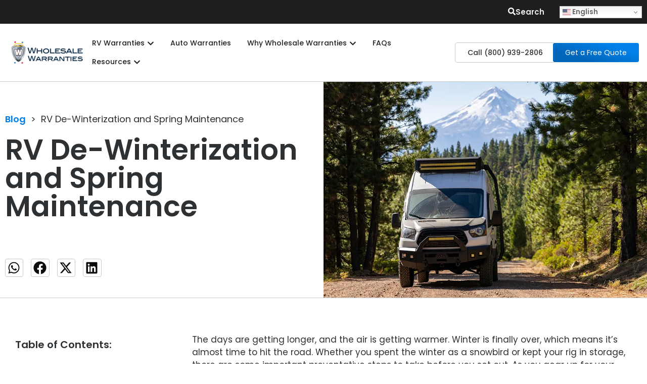

--- FILE ---
content_type: text/html; charset=UTF-8
request_url: https://wholesalewarranties.com/blog/dewinterize-your-rv/
body_size: 28962
content:
<!doctype html>
<html lang="en-US" prefix="og: https://ogp.me/ns#">
<head>
	<meta charset="UTF-8">
	<meta name="viewport" content="width=device-width, initial-scale=1">
	<link rel="profile" href="https://gmpg.org/xfn/11">
	<script data-termly-config>
					window.TERMLY_CUSTOM_BLOCKING_MAP = {
						"www.gstatic.com": "essential"
					}
				</script><script
				type="text/javascript"
				src="https://app.termly.io/resource-blocker/0b0c4dc5-9595-4afc-b119-e0f22efb2941?autoBlock=on">
			</script><!-- Google tag (gtag.js) consent mode dataLayer added by Site Kit -->
<script id="google_gtagjs-js-consent-mode-data-layer">
window.dataLayer = window.dataLayer || [];function gtag(){dataLayer.push(arguments);}
gtag('consent', 'default', {"ad_personalization":"denied","ad_storage":"denied","ad_user_data":"denied","analytics_storage":"denied","functionality_storage":"denied","security_storage":"denied","personalization_storage":"denied","region":["AT","BE","BG","CH","CY","CZ","DE","DK","EE","ES","FI","FR","GB","GR","HR","HU","IE","IS","IT","LI","LT","LU","LV","MT","NL","NO","PL","PT","RO","SE","SI","SK"],"wait_for_update":500});
window._googlesitekitConsentCategoryMap = {"statistics":["analytics_storage"],"marketing":["ad_storage","ad_user_data","ad_personalization"],"functional":["functionality_storage","security_storage"],"preferences":["personalization_storage"]};
window._googlesitekitConsents = {"ad_personalization":"denied","ad_storage":"denied","ad_user_data":"denied","analytics_storage":"denied","functionality_storage":"denied","security_storage":"denied","personalization_storage":"denied","region":["AT","BE","BG","CH","CY","CZ","DE","DK","EE","ES","FI","FR","GB","GR","HR","HU","IE","IS","IT","LI","LT","LU","LV","MT","NL","NO","PL","PT","RO","SE","SI","SK"],"wait_for_update":500};
</script>
<!-- End Google tag (gtag.js) consent mode dataLayer added by Site Kit -->

<!-- Search Engine Optimization by Rank Math PRO - https://rankmath.com/ -->
<title>RV De-Winterization And Spring Maintenance</title><link rel="preload" data-rocket-preload as="image" href="https://wholesalewarranties.com/wp-content/uploads/2024/04/RV-de-winterization.webp" imagesrcset="https://wholesalewarranties.com/wp-content/uploads/2024/04/RV-de-winterization.webp 959w, https://wholesalewarranties.com/wp-content/uploads/2024/04/RV-de-winterization-300x200.webp 300w, https://wholesalewarranties.com/wp-content/uploads/2024/04/RV-de-winterization-768x513.webp 768w" imagesizes="(max-width: 959px) 100vw, 959px" fetchpriority="high">
<meta name="description" content="With spring approaching, you will want to take these important maintenance steps to de-winterize your RV so you can get back on the road."/>
<meta name="robots" content="follow, index, max-snippet:-1, max-video-preview:-1, max-image-preview:large"/>
<link rel="canonical" href="https://wholesalewarranties.com/blog/dewinterize-your-rv/" />
<meta property="og:locale" content="en_US" />
<meta property="og:type" content="article" />
<meta property="og:title" content="RV De-Winterization And Spring Maintenance" />
<meta property="og:description" content="With spring approaching, you will want to take these important maintenance steps to de-winterize your RV so you can get back on the road." />
<meta property="og:url" content="https://wholesalewarranties.com/blog/dewinterize-your-rv/" />
<meta property="og:site_name" content="Wholesale Warranties" />
<meta property="article:publisher" content="https://www.facebook.com/WholesaleWarranties" />
<meta property="article:section" content="Blog" />
<meta property="og:updated_time" content="2024-06-27T04:14:53-08:00" />
<meta property="og:image" content="https://wholesalewarranties.com/wp-content/uploads/2024/04/RV-de-winterization.webp" />
<meta property="og:image:secure_url" content="https://wholesalewarranties.com/wp-content/uploads/2024/04/RV-de-winterization.webp" />
<meta property="og:image:width" content="959" />
<meta property="og:image:height" content="640" />
<meta property="og:image:alt" content="RV de-winterization" />
<meta property="og:image:type" content="image/webp" />
<meta property="article:published_time" content="2024-04-27T04:00:00-08:00" />
<meta property="article:modified_time" content="2024-06-27T04:14:53-08:00" />
<meta name="twitter:card" content="summary_large_image" />
<meta name="twitter:title" content="RV De-Winterization And Spring Maintenance" />
<meta name="twitter:description" content="With spring approaching, you will want to take these important maintenance steps to de-winterize your RV so you can get back on the road." />
<meta name="twitter:site" content="@WhslWarranties" />
<meta name="twitter:creator" content="@WhslWarranties" />
<meta name="twitter:image" content="https://wholesalewarranties.com/wp-content/uploads/2024/04/RV-de-winterization.webp" />
<meta name="twitter:label1" content="Written by" />
<meta name="twitter:data1" content="Steph" />
<meta name="twitter:label2" content="Time to read" />
<meta name="twitter:data2" content="4 minutes" />
<script type="application/ld+json" class="rank-math-schema-pro">{"@context":"https://schema.org","@graph":[{"@type":"Organization","@id":"https://wholesalewarranties.com/#organization","name":"Wholesale Warranties","sameAs":["https://www.facebook.com/WholesaleWarranties","https://twitter.com/WhslWarranties","https://www.instagram.com/wholesalewarranties/","https://www.youtube.com/user/WholesaleWarranties","https://www.linkedin.com/company/wholesalewarranties-net/"],"logo":{"@type":"ImageObject","@id":"https://wholesalewarranties.com/#logo","url":"http://wholesalewarranties.com/wp-content/uploads/2024/04/cropped-Wholesale-Warranties-favicon.webp","contentUrl":"http://wholesalewarranties.com/wp-content/uploads/2024/04/cropped-Wholesale-Warranties-favicon.webp","caption":"Wholesale Warranties","inLanguage":"en-US","width":"512","height":"512"}},{"@type":"WebSite","@id":"https://wholesalewarranties.com/#website","url":"https://wholesalewarranties.com","name":"Wholesale Warranties","alternateName":"RV Extended Warranties","publisher":{"@id":"https://wholesalewarranties.com/#organization"},"inLanguage":"en-US"},{"@type":"ImageObject","@id":"https://wholesalewarranties.com/wp-content/uploads/2024/04/RV-de-winterization.webp","url":"https://wholesalewarranties.com/wp-content/uploads/2024/04/RV-de-winterization.webp","width":"959","height":"640","caption":"RV de-winterization","inLanguage":"en-US"},{"@type":"BreadcrumbList","@id":"https://wholesalewarranties.com/blog/dewinterize-your-rv/#breadcrumb","itemListElement":[{"@type":"ListItem","position":"1","item":{"@id":"https://wholesalewarranties.com/blog/","name":"Blog"}},{"@type":"ListItem","position":"2","item":{"@id":"https://wholesalewarranties.com/blog/dewinterize-your-rv/","name":"RV De-Winterization and Spring Maintenance"}}]},{"@type":"WebPage","@id":"https://wholesalewarranties.com/blog/dewinterize-your-rv/#webpage","url":"https://wholesalewarranties.com/blog/dewinterize-your-rv/","name":"RV De-Winterization And Spring Maintenance","datePublished":"2024-04-27T04:00:00-08:00","dateModified":"2024-06-27T04:14:53-08:00","isPartOf":{"@id":"https://wholesalewarranties.com/#website"},"primaryImageOfPage":{"@id":"https://wholesalewarranties.com/wp-content/uploads/2024/04/RV-de-winterization.webp"},"inLanguage":"en-US","breadcrumb":{"@id":"https://wholesalewarranties.com/blog/dewinterize-your-rv/#breadcrumb"}},{"@type":"Person","@id":"https://wholesalewarranties.com/author/steph/","name":"Steph","url":"https://wholesalewarranties.com/author/steph/","image":{"@type":"ImageObject","@id":"https://secure.gravatar.com/avatar/963fa2cb666817307dc43c2072c7191a06e94abe5a97e1af7b50a51226baa2c4?s=96&amp;d=mm&amp;r=g","url":"https://secure.gravatar.com/avatar/963fa2cb666817307dc43c2072c7191a06e94abe5a97e1af7b50a51226baa2c4?s=96&amp;d=mm&amp;r=g","caption":"Steph","inLanguage":"en-US"},"sameAs":["http://wholesalewarranties.com"],"worksFor":{"@id":"https://wholesalewarranties.com/#organization"}},{"@type":"Article","headline":"RV De-Winterization And Spring Maintenance","keywords":"RV de-winterization","datePublished":"2024-04-27T04:00:00-08:00","dateModified":"2024-06-27T04:14:53-08:00","articleSection":"Blog, Seasonal Travel Tips","author":{"@id":"https://wholesalewarranties.com/author/steph/","name":"Steph"},"publisher":{"@id":"https://wholesalewarranties.com/#organization"},"description":"With spring approaching, you will want to take these important maintenance steps to de-winterize your RV so you can get back on the road.","name":"RV De-Winterization And Spring Maintenance","@id":"https://wholesalewarranties.com/blog/dewinterize-your-rv/#richSnippet","isPartOf":{"@id":"https://wholesalewarranties.com/blog/dewinterize-your-rv/#webpage"},"image":{"@id":"https://wholesalewarranties.com/wp-content/uploads/2024/04/RV-de-winterization.webp"},"inLanguage":"en-US","mainEntityOfPage":{"@id":"https://wholesalewarranties.com/blog/dewinterize-your-rv/#webpage"}}]}</script>
<!-- /Rank Math WordPress SEO plugin -->

<link rel='dns-prefetch' href='//www.googletagmanager.com' />
<link rel="alternate" type="application/rss+xml" title="Wholesale Warranties &raquo; Feed" href="https://wholesalewarranties.com/feed/" />
<link rel="alternate" title="oEmbed (JSON)" type="application/json+oembed" href="https://wholesalewarranties.com/wp-json/oembed/1.0/embed?url=https%3A%2F%2Fwholesalewarranties.com%2Fblog%2Fdewinterize-your-rv%2F" />
<link rel="alternate" title="oEmbed (XML)" type="text/xml+oembed" href="https://wholesalewarranties.com/wp-json/oembed/1.0/embed?url=https%3A%2F%2Fwholesalewarranties.com%2Fblog%2Fdewinterize-your-rv%2F&#038;format=xml" />
<style id='wp-img-auto-sizes-contain-inline-css'>
img:is([sizes=auto i],[sizes^="auto," i]){contain-intrinsic-size:3000px 1500px}
/*# sourceURL=wp-img-auto-sizes-contain-inline-css */
</style>
<style id='wp-emoji-styles-inline-css'>

	img.wp-smiley, img.emoji {
		display: inline !important;
		border: none !important;
		box-shadow: none !important;
		height: 1em !important;
		width: 1em !important;
		margin: 0 0.07em !important;
		vertical-align: -0.1em !important;
		background: none !important;
		padding: 0 !important;
	}
/*# sourceURL=wp-emoji-styles-inline-css */
</style>
<link rel='stylesheet' id='wp-block-library-css' href='https://wholesalewarranties.com/wp-includes/css/dist/block-library/style.min.css?ver=6.9' media='all' />
<style id='global-styles-inline-css'>
:root{--wp--preset--aspect-ratio--square: 1;--wp--preset--aspect-ratio--4-3: 4/3;--wp--preset--aspect-ratio--3-4: 3/4;--wp--preset--aspect-ratio--3-2: 3/2;--wp--preset--aspect-ratio--2-3: 2/3;--wp--preset--aspect-ratio--16-9: 16/9;--wp--preset--aspect-ratio--9-16: 9/16;--wp--preset--color--black: #000000;--wp--preset--color--cyan-bluish-gray: #abb8c3;--wp--preset--color--white: #ffffff;--wp--preset--color--pale-pink: #f78da7;--wp--preset--color--vivid-red: #cf2e2e;--wp--preset--color--luminous-vivid-orange: #ff6900;--wp--preset--color--luminous-vivid-amber: #fcb900;--wp--preset--color--light-green-cyan: #7bdcb5;--wp--preset--color--vivid-green-cyan: #00d084;--wp--preset--color--pale-cyan-blue: #8ed1fc;--wp--preset--color--vivid-cyan-blue: #0693e3;--wp--preset--color--vivid-purple: #9b51e0;--wp--preset--gradient--vivid-cyan-blue-to-vivid-purple: linear-gradient(135deg,rgb(6,147,227) 0%,rgb(155,81,224) 100%);--wp--preset--gradient--light-green-cyan-to-vivid-green-cyan: linear-gradient(135deg,rgb(122,220,180) 0%,rgb(0,208,130) 100%);--wp--preset--gradient--luminous-vivid-amber-to-luminous-vivid-orange: linear-gradient(135deg,rgb(252,185,0) 0%,rgb(255,105,0) 100%);--wp--preset--gradient--luminous-vivid-orange-to-vivid-red: linear-gradient(135deg,rgb(255,105,0) 0%,rgb(207,46,46) 100%);--wp--preset--gradient--very-light-gray-to-cyan-bluish-gray: linear-gradient(135deg,rgb(238,238,238) 0%,rgb(169,184,195) 100%);--wp--preset--gradient--cool-to-warm-spectrum: linear-gradient(135deg,rgb(74,234,220) 0%,rgb(151,120,209) 20%,rgb(207,42,186) 40%,rgb(238,44,130) 60%,rgb(251,105,98) 80%,rgb(254,248,76) 100%);--wp--preset--gradient--blush-light-purple: linear-gradient(135deg,rgb(255,206,236) 0%,rgb(152,150,240) 100%);--wp--preset--gradient--blush-bordeaux: linear-gradient(135deg,rgb(254,205,165) 0%,rgb(254,45,45) 50%,rgb(107,0,62) 100%);--wp--preset--gradient--luminous-dusk: linear-gradient(135deg,rgb(255,203,112) 0%,rgb(199,81,192) 50%,rgb(65,88,208) 100%);--wp--preset--gradient--pale-ocean: linear-gradient(135deg,rgb(255,245,203) 0%,rgb(182,227,212) 50%,rgb(51,167,181) 100%);--wp--preset--gradient--electric-grass: linear-gradient(135deg,rgb(202,248,128) 0%,rgb(113,206,126) 100%);--wp--preset--gradient--midnight: linear-gradient(135deg,rgb(2,3,129) 0%,rgb(40,116,252) 100%);--wp--preset--font-size--small: 13px;--wp--preset--font-size--medium: 20px;--wp--preset--font-size--large: 36px;--wp--preset--font-size--x-large: 42px;--wp--preset--spacing--20: 0.44rem;--wp--preset--spacing--30: 0.67rem;--wp--preset--spacing--40: 1rem;--wp--preset--spacing--50: 1.5rem;--wp--preset--spacing--60: 2.25rem;--wp--preset--spacing--70: 3.38rem;--wp--preset--spacing--80: 5.06rem;--wp--preset--shadow--natural: 6px 6px 9px rgba(0, 0, 0, 0.2);--wp--preset--shadow--deep: 12px 12px 50px rgba(0, 0, 0, 0.4);--wp--preset--shadow--sharp: 6px 6px 0px rgba(0, 0, 0, 0.2);--wp--preset--shadow--outlined: 6px 6px 0px -3px rgb(255, 255, 255), 6px 6px rgb(0, 0, 0);--wp--preset--shadow--crisp: 6px 6px 0px rgb(0, 0, 0);}:root { --wp--style--global--content-size: 800px;--wp--style--global--wide-size: 1200px; }:where(body) { margin: 0; }.wp-site-blocks > .alignleft { float: left; margin-right: 2em; }.wp-site-blocks > .alignright { float: right; margin-left: 2em; }.wp-site-blocks > .aligncenter { justify-content: center; margin-left: auto; margin-right: auto; }:where(.wp-site-blocks) > * { margin-block-start: 24px; margin-block-end: 0; }:where(.wp-site-blocks) > :first-child { margin-block-start: 0; }:where(.wp-site-blocks) > :last-child { margin-block-end: 0; }:root { --wp--style--block-gap: 24px; }:root :where(.is-layout-flow) > :first-child{margin-block-start: 0;}:root :where(.is-layout-flow) > :last-child{margin-block-end: 0;}:root :where(.is-layout-flow) > *{margin-block-start: 24px;margin-block-end: 0;}:root :where(.is-layout-constrained) > :first-child{margin-block-start: 0;}:root :where(.is-layout-constrained) > :last-child{margin-block-end: 0;}:root :where(.is-layout-constrained) > *{margin-block-start: 24px;margin-block-end: 0;}:root :where(.is-layout-flex){gap: 24px;}:root :where(.is-layout-grid){gap: 24px;}.is-layout-flow > .alignleft{float: left;margin-inline-start: 0;margin-inline-end: 2em;}.is-layout-flow > .alignright{float: right;margin-inline-start: 2em;margin-inline-end: 0;}.is-layout-flow > .aligncenter{margin-left: auto !important;margin-right: auto !important;}.is-layout-constrained > .alignleft{float: left;margin-inline-start: 0;margin-inline-end: 2em;}.is-layout-constrained > .alignright{float: right;margin-inline-start: 2em;margin-inline-end: 0;}.is-layout-constrained > .aligncenter{margin-left: auto !important;margin-right: auto !important;}.is-layout-constrained > :where(:not(.alignleft):not(.alignright):not(.alignfull)){max-width: var(--wp--style--global--content-size);margin-left: auto !important;margin-right: auto !important;}.is-layout-constrained > .alignwide{max-width: var(--wp--style--global--wide-size);}body .is-layout-flex{display: flex;}.is-layout-flex{flex-wrap: wrap;align-items: center;}.is-layout-flex > :is(*, div){margin: 0;}body .is-layout-grid{display: grid;}.is-layout-grid > :is(*, div){margin: 0;}body{padding-top: 0px;padding-right: 0px;padding-bottom: 0px;padding-left: 0px;}a:where(:not(.wp-element-button)){text-decoration: underline;}:root :where(.wp-element-button, .wp-block-button__link){background-color: #32373c;border-width: 0;color: #fff;font-family: inherit;font-size: inherit;font-style: inherit;font-weight: inherit;letter-spacing: inherit;line-height: inherit;padding-top: calc(0.667em + 2px);padding-right: calc(1.333em + 2px);padding-bottom: calc(0.667em + 2px);padding-left: calc(1.333em + 2px);text-decoration: none;text-transform: inherit;}.has-black-color{color: var(--wp--preset--color--black) !important;}.has-cyan-bluish-gray-color{color: var(--wp--preset--color--cyan-bluish-gray) !important;}.has-white-color{color: var(--wp--preset--color--white) !important;}.has-pale-pink-color{color: var(--wp--preset--color--pale-pink) !important;}.has-vivid-red-color{color: var(--wp--preset--color--vivid-red) !important;}.has-luminous-vivid-orange-color{color: var(--wp--preset--color--luminous-vivid-orange) !important;}.has-luminous-vivid-amber-color{color: var(--wp--preset--color--luminous-vivid-amber) !important;}.has-light-green-cyan-color{color: var(--wp--preset--color--light-green-cyan) !important;}.has-vivid-green-cyan-color{color: var(--wp--preset--color--vivid-green-cyan) !important;}.has-pale-cyan-blue-color{color: var(--wp--preset--color--pale-cyan-blue) !important;}.has-vivid-cyan-blue-color{color: var(--wp--preset--color--vivid-cyan-blue) !important;}.has-vivid-purple-color{color: var(--wp--preset--color--vivid-purple) !important;}.has-black-background-color{background-color: var(--wp--preset--color--black) !important;}.has-cyan-bluish-gray-background-color{background-color: var(--wp--preset--color--cyan-bluish-gray) !important;}.has-white-background-color{background-color: var(--wp--preset--color--white) !important;}.has-pale-pink-background-color{background-color: var(--wp--preset--color--pale-pink) !important;}.has-vivid-red-background-color{background-color: var(--wp--preset--color--vivid-red) !important;}.has-luminous-vivid-orange-background-color{background-color: var(--wp--preset--color--luminous-vivid-orange) !important;}.has-luminous-vivid-amber-background-color{background-color: var(--wp--preset--color--luminous-vivid-amber) !important;}.has-light-green-cyan-background-color{background-color: var(--wp--preset--color--light-green-cyan) !important;}.has-vivid-green-cyan-background-color{background-color: var(--wp--preset--color--vivid-green-cyan) !important;}.has-pale-cyan-blue-background-color{background-color: var(--wp--preset--color--pale-cyan-blue) !important;}.has-vivid-cyan-blue-background-color{background-color: var(--wp--preset--color--vivid-cyan-blue) !important;}.has-vivid-purple-background-color{background-color: var(--wp--preset--color--vivid-purple) !important;}.has-black-border-color{border-color: var(--wp--preset--color--black) !important;}.has-cyan-bluish-gray-border-color{border-color: var(--wp--preset--color--cyan-bluish-gray) !important;}.has-white-border-color{border-color: var(--wp--preset--color--white) !important;}.has-pale-pink-border-color{border-color: var(--wp--preset--color--pale-pink) !important;}.has-vivid-red-border-color{border-color: var(--wp--preset--color--vivid-red) !important;}.has-luminous-vivid-orange-border-color{border-color: var(--wp--preset--color--luminous-vivid-orange) !important;}.has-luminous-vivid-amber-border-color{border-color: var(--wp--preset--color--luminous-vivid-amber) !important;}.has-light-green-cyan-border-color{border-color: var(--wp--preset--color--light-green-cyan) !important;}.has-vivid-green-cyan-border-color{border-color: var(--wp--preset--color--vivid-green-cyan) !important;}.has-pale-cyan-blue-border-color{border-color: var(--wp--preset--color--pale-cyan-blue) !important;}.has-vivid-cyan-blue-border-color{border-color: var(--wp--preset--color--vivid-cyan-blue) !important;}.has-vivid-purple-border-color{border-color: var(--wp--preset--color--vivid-purple) !important;}.has-vivid-cyan-blue-to-vivid-purple-gradient-background{background: var(--wp--preset--gradient--vivid-cyan-blue-to-vivid-purple) !important;}.has-light-green-cyan-to-vivid-green-cyan-gradient-background{background: var(--wp--preset--gradient--light-green-cyan-to-vivid-green-cyan) !important;}.has-luminous-vivid-amber-to-luminous-vivid-orange-gradient-background{background: var(--wp--preset--gradient--luminous-vivid-amber-to-luminous-vivid-orange) !important;}.has-luminous-vivid-orange-to-vivid-red-gradient-background{background: var(--wp--preset--gradient--luminous-vivid-orange-to-vivid-red) !important;}.has-very-light-gray-to-cyan-bluish-gray-gradient-background{background: var(--wp--preset--gradient--very-light-gray-to-cyan-bluish-gray) !important;}.has-cool-to-warm-spectrum-gradient-background{background: var(--wp--preset--gradient--cool-to-warm-spectrum) !important;}.has-blush-light-purple-gradient-background{background: var(--wp--preset--gradient--blush-light-purple) !important;}.has-blush-bordeaux-gradient-background{background: var(--wp--preset--gradient--blush-bordeaux) !important;}.has-luminous-dusk-gradient-background{background: var(--wp--preset--gradient--luminous-dusk) !important;}.has-pale-ocean-gradient-background{background: var(--wp--preset--gradient--pale-ocean) !important;}.has-electric-grass-gradient-background{background: var(--wp--preset--gradient--electric-grass) !important;}.has-midnight-gradient-background{background: var(--wp--preset--gradient--midnight) !important;}.has-small-font-size{font-size: var(--wp--preset--font-size--small) !important;}.has-medium-font-size{font-size: var(--wp--preset--font-size--medium) !important;}.has-large-font-size{font-size: var(--wp--preset--font-size--large) !important;}.has-x-large-font-size{font-size: var(--wp--preset--font-size--x-large) !important;}
:root :where(.wp-block-pullquote){font-size: 1.5em;line-height: 1.6;}
/*# sourceURL=global-styles-inline-css */
</style>
<link rel='stylesheet' id='algolia-satellite-css' href='https://wholesalewarranties.com/wp-content/plugins/search-with-typesense/assets/vendor/css/algolia-satellite.min.css?ver=96afa301c576ff4c500f' media='' />
<link data-minify="1" rel='stylesheet' id='cm-typesense-frontend-style-css' href='https://wholesalewarranties.com/wp-content/cache/min/1/wp-content/plugins/search-with-typesense/build/frontend/style-instant-search.css?ver=1768842162' media='' />
<link data-minify="1" rel='stylesheet' id='grw-public-main-css-css' href='https://wholesalewarranties.com/wp-content/cache/min/1/wp-content/plugins/widget-google-reviews/assets/css/public-main.css?ver=1768842162' media='all' />
<link data-minify="1" rel='stylesheet' id='hello-elementor-css' href='https://wholesalewarranties.com/wp-content/cache/min/1/wp-content/themes/hello-elementor/assets/css/reset.css?ver=1768842162' media='all' />
<link data-minify="1" rel='stylesheet' id='hello-elementor-theme-style-css' href='https://wholesalewarranties.com/wp-content/cache/min/1/wp-content/themes/hello-elementor/assets/css/theme.css?ver=1768842162' media='all' />
<link data-minify="1" rel='stylesheet' id='hello-elementor-header-footer-css' href='https://wholesalewarranties.com/wp-content/cache/min/1/wp-content/themes/hello-elementor/assets/css/header-footer.css?ver=1768842162' media='all' />
<link rel='stylesheet' id='elementor-frontend-css' href='https://wholesalewarranties.com/wp-content/plugins/elementor/assets/css/frontend.min.css?ver=3.34.1' media='all' />
<link rel='stylesheet' id='elementor-post-22-css' href='https://wholesalewarranties.com/wp-content/uploads/elementor/css/post-22.css?ver=1768809052' media='all' />
<link rel='stylesheet' id='widget-image-css' href='https://wholesalewarranties.com/wp-content/plugins/elementor/assets/css/widget-image.min.css?ver=3.34.1' media='all' />
<link rel='stylesheet' id='widget-heading-css' href='https://wholesalewarranties.com/wp-content/plugins/elementor/assets/css/widget-heading.min.css?ver=3.34.1' media='all' />
<link rel='stylesheet' id='e-animation-fadeIn-css' href='https://wholesalewarranties.com/wp-content/plugins/elementor/assets/lib/animations/styles/fadeIn.min.css?ver=3.34.1' media='all' />
<link rel='stylesheet' id='widget-mega-menu-css' href='https://wholesalewarranties.com/wp-content/plugins/elementor-pro/assets/css/widget-mega-menu.min.css?ver=3.34.0' media='all' />
<link rel='stylesheet' id='widget-form-css' href='https://wholesalewarranties.com/wp-content/plugins/elementor-pro/assets/css/widget-form.min.css?ver=3.34.0' media='all' />
<link rel='stylesheet' id='widget-share-buttons-css' href='https://wholesalewarranties.com/wp-content/plugins/elementor-pro/assets/css/widget-share-buttons.min.css?ver=3.34.0' media='all' />
<link rel='stylesheet' id='e-apple-webkit-css' href='https://wholesalewarranties.com/wp-content/plugins/elementor/assets/css/conditionals/apple-webkit.min.css?ver=3.34.1' media='all' />
<link rel='stylesheet' id='widget-table-of-contents-css' href='https://wholesalewarranties.com/wp-content/plugins/elementor-pro/assets/css/widget-table-of-contents.min.css?ver=3.34.0' media='all' />
<link rel='stylesheet' id='widget-posts-css' href='https://wholesalewarranties.com/wp-content/plugins/elementor-pro/assets/css/widget-posts.min.css?ver=3.34.0' media='all' />
<link rel='stylesheet' id='elementor-post-704-css' href='https://wholesalewarranties.com/wp-content/uploads/elementor/css/post-704.css?ver=1768809055' media='all' />
<link rel='stylesheet' id='elementor-post-3012-css' href='https://wholesalewarranties.com/wp-content/cache/background-css/1/wholesalewarranties.com/wp-content/uploads/elementor/css/post-3012.css?ver=1768809055&wpr_t=1769179276' media='all' />
<link rel='stylesheet' id='elementor-post-196-css' href='https://wholesalewarranties.com/wp-content/cache/background-css/1/wholesalewarranties.com/wp-content/uploads/elementor/css/post-196.css?ver=1768809178&wpr_t=1769179276' media='all' />
<link rel='stylesheet' id='hello-elementor-child-style-css' href='https://wholesalewarranties.com/wp-content/themes/hello-theme-child-master/style.css?ver=2.0.0' media='all' />
<link data-minify="1" rel='stylesheet' id='elementor-gf-local-poppins-css' href='https://wholesalewarranties.com/wp-content/cache/min/1/wp-content/uploads/elementor/google-fonts/css/poppins.css?ver=1768842162' media='all' />
<script data-minify="1" defer="defer" src="https://wholesalewarranties.com/wp-content/cache/min/1/wp-content/plugins/widget-google-reviews/assets/js/public-main.js?ver=1768842162" id="grw-public-main-js-js"></script>
<script src="https://wholesalewarranties.com/wp-includes/js/jquery/jquery.min.js?ver=3.7.1" id="jquery-core-js" data-rocket-defer defer></script>
<script src="https://wholesalewarranties.com/wp-includes/js/jquery/jquery-migrate.min.js?ver=3.4.1" id="jquery-migrate-js" data-rocket-defer defer></script>

<!-- Google tag (gtag.js) snippet added by Site Kit -->
<!-- Google Analytics snippet added by Site Kit -->
<script src="https://www.googletagmanager.com/gtag/js?id=G-3GPGYVTYFY" id="google_gtagjs-js" async></script>
<script id="google_gtagjs-js-after">
window.dataLayer = window.dataLayer || [];function gtag(){dataLayer.push(arguments);}
gtag("set","linker",{"domains":["wholesalewarranties.com"]});
gtag("js", new Date());
gtag("set", "developer_id.dZTNiMT", true);
gtag("config", "G-3GPGYVTYFY");
//# sourceURL=google_gtagjs-js-after
</script>
<link rel="https://api.w.org/" href="https://wholesalewarranties.com/wp-json/" /><link rel="alternate" title="JSON" type="application/json" href="https://wholesalewarranties.com/wp-json/wp/v2/posts/12820" /><link rel="EditURI" type="application/rsd+xml" title="RSD" href="https://wholesalewarranties.com/xmlrpc.php?rsd" />
<meta name="generator" content="WordPress 6.9" />
<link rel='shortlink' href='https://wholesalewarranties.com/?p=12820' />
<meta name="generator" content="Site Kit by Google 1.170.0" /><meta name="generator" content="Elementor 3.34.1; features: e_font_icon_svg, additional_custom_breakpoints; settings: css_print_method-external, google_font-enabled, font_display-swap">
<script>
  (function(w,d,t,r,u)
  {
    var f,n,i;
    w[u]=w[u]||[],f=function()
    {
      var o={ti:"5625431", enableAutoSpaTracking: true}; 
      o.q=w[u],w[u]=new UET(o),w[u].push("pageLoad") 
    },
    n=d.createElement(t),n.src=r,n.async=1,n.onload=n.onreadystatechange=function()
    {
      var s=this.readyState;
      s&&s!=="loaded"&&s!=="complete"||(f(),n.onload=n.onreadystatechange=null)
    },
    i=d.getElementsByTagName(t)[0],i.parentNode.insertBefore(n,i)
  })
  (window,document,"script","//bat.bing.com/bat.js","uetq");
</script>
<meta name="p:domain_verify" content="b8c345815a6aed7c1cf8d0ce7983713e"/>

<!-- Meta Pixel Code -->
<script type='text/javascript'>
!function(f,b,e,v,n,t,s){if(f.fbq)return;n=f.fbq=function(){n.callMethod?
n.callMethod.apply(n,arguments):n.queue.push(arguments)};if(!f._fbq)f._fbq=n;
n.push=n;n.loaded=!0;n.version='2.0';n.queue=[];t=b.createElement(e);t.async=!0;
t.src=v;s=b.getElementsByTagName(e)[0];s.parentNode.insertBefore(t,s)}(window,
document,'script','https://connect.facebook.net/en_US/fbevents.js');
</script>
<!-- End Meta Pixel Code -->
<script type='text/javascript'>var url = window.location.origin + '?ob=open-bridge';
            fbq('set', 'openbridge', '1544101549145049', url);
fbq('init', '1544101549145049', {}, {
    "agent": "wordpress-6.9-4.1.5"
})</script><script type='text/javascript'>
    fbq('track', 'PageView', []);
  </script><link rel="icon" href="https://wholesalewarranties.com/wp-content/uploads/2024/04/cropped-Wholesale-Warranties-favicon-32x32.webp" sizes="32x32" />
<link rel="icon" href="https://wholesalewarranties.com/wp-content/uploads/2024/04/cropped-Wholesale-Warranties-favicon-192x192.webp" sizes="192x192" />
<link rel="apple-touch-icon" href="https://wholesalewarranties.com/wp-content/uploads/2024/04/cropped-Wholesale-Warranties-favicon-180x180.webp" />
<meta name="msapplication-TileImage" content="https://wholesalewarranties.com/wp-content/uploads/2024/04/cropped-Wholesale-Warranties-favicon-270x270.webp" />
		<style id="wp-custom-css">
			.moove-gdpr-cookie-notice .change-settings-button, .moove-gdpr-cookie-notice .change-settings-button:hover {
	background: none;
}
/*Prevents layout shift while dropdown is loading */
.gtranslate_wrapper {
	min-width: 163px;
}
button.t-closeModal, button.t-closeModal:hover {
	background: none;
}		</style>
		<noscript><style id="rocket-lazyload-nojs-css">.rll-youtube-player, [data-lazy-src]{display:none !important;}</style></noscript><style id="rocket-lazyrender-inline-css">[data-wpr-lazyrender] {content-visibility: auto;}</style><style id="wpr-lazyload-bg-container"></style><style id="wpr-lazyload-bg-exclusion"></style>
<noscript>
<style id="wpr-lazyload-bg-nostyle">.elementor-3012 .elementor-element.elementor-element-a57e89a:not(.elementor-motion-effects-element-type-background), .elementor-3012 .elementor-element.elementor-element-a57e89a > .elementor-motion-effects-container > .elementor-motion-effects-layer{--wpr-bg-2930c477-fb74-479d-b768-47e8ad080d9c: url('https://wholesalewarranties.com/wp-content/uploads/2024/05/united-states-city-lights-768x512.webp');}.elementor-196 .elementor-element.elementor-element-d0f3bda:not(.elementor-motion-effects-element-type-background), .elementor-196 .elementor-element.elementor-element-d0f3bda > .elementor-motion-effects-container > .elementor-motion-effects-layer{--wpr-bg-21a9a25a-ab28-4870-a35e-aa901096d83d: url('https://wholesalewarranties.com/wp-content/uploads/2024/05/rv-bg.webp');}</style>
</noscript>
<script type="application/javascript">const rocket_pairs = [{"selector":".elementor-3012 .elementor-element.elementor-element-a57e89a:not(.elementor-motion-effects-element-type-background), .elementor-3012 .elementor-element.elementor-element-a57e89a > .elementor-motion-effects-container > .elementor-motion-effects-layer","style":".elementor-3012 .elementor-element.elementor-element-a57e89a:not(.elementor-motion-effects-element-type-background), .elementor-3012 .elementor-element.elementor-element-a57e89a > .elementor-motion-effects-container > .elementor-motion-effects-layer{--wpr-bg-2930c477-fb74-479d-b768-47e8ad080d9c: url('https:\/\/wholesalewarranties.com\/wp-content\/uploads\/2024\/05\/united-states-city-lights-768x512.webp');}","hash":"2930c477-fb74-479d-b768-47e8ad080d9c","url":"https:\/\/wholesalewarranties.com\/wp-content\/uploads\/2024\/05\/united-states-city-lights-768x512.webp"},{"selector":".elementor-196 .elementor-element.elementor-element-d0f3bda:not(.elementor-motion-effects-element-type-background), .elementor-196 .elementor-element.elementor-element-d0f3bda > .elementor-motion-effects-container > .elementor-motion-effects-layer","style":".elementor-196 .elementor-element.elementor-element-d0f3bda:not(.elementor-motion-effects-element-type-background), .elementor-196 .elementor-element.elementor-element-d0f3bda > .elementor-motion-effects-container > .elementor-motion-effects-layer{--wpr-bg-21a9a25a-ab28-4870-a35e-aa901096d83d: url('https:\/\/wholesalewarranties.com\/wp-content\/uploads\/2024\/05\/rv-bg.webp');}","hash":"21a9a25a-ab28-4870-a35e-aa901096d83d","url":"https:\/\/wholesalewarranties.com\/wp-content\/uploads\/2024\/05\/rv-bg.webp"}]; const rocket_excluded_pairs = [];</script><meta name="generator" content="WP Rocket 3.18.3" data-wpr-features="wpr_lazyload_css_bg_img wpr_defer_js wpr_minify_js wpr_lazyload_iframes wpr_automatic_lazy_rendering wpr_oci wpr_minify_css wpr_host_fonts_locally" /></head>
<body class="wp-singular post-template-default single single-post postid-12820 single-format-standard wp-custom-logo wp-embed-responsive wp-theme-hello-elementor wp-child-theme-hello-theme-child-master hello-elementor-default elementor-default elementor-kit-22 elementor-page-196">


<!-- Meta Pixel Code -->
<noscript>
<img height="1" width="1" style="display:none" alt="fbpx"
src="https://www.facebook.com/tr?id=1544101549145049&ev=PageView&noscript=1" />
</noscript>
<!-- End Meta Pixel Code -->

<a class="skip-link screen-reader-text" href="#content">Skip to content</a>

		<header  data-elementor-type="header" data-elementor-id="704" class="elementor elementor-704 elementor-location-header" data-elementor-post-type="elementor_library">
			<div class="elementor-element elementor-element-95342b5 e-flex e-con-boxed e-con e-parent" data-id="95342b5" data-element_type="container" data-settings="{&quot;background_background&quot;:&quot;classic&quot;}">
					<div  class="e-con-inner">
				<div class="elementor-element elementor-element-013e761 elementor-view-default elementor-widget elementor-widget-icon" data-id="013e761" data-element_type="widget" data-widget_type="icon.default">
				<div class="elementor-widget-container">
							<div class="elementor-icon-wrapper">
			<a class="elementor-icon" href="https://wholesalewarranties.com/search/">
			<svg aria-hidden="true" class="e-font-icon-svg e-fas-search" viewbox="0 0 512 512" xmlns="http://www.w3.org/2000/svg"><path d="M505 442.7L405.3 343c-4.5-4.5-10.6-7-17-7H372c27.6-35.3 44-79.7 44-128C416 93.1 322.9 0 208 0S0 93.1 0 208s93.1 208 208 208c48.3 0 92.7-16.4 128-44v16.3c0 6.4 2.5 12.5 7 17l99.7 99.7c9.4 9.4 24.6 9.4 33.9 0l28.3-28.3c9.4-9.4 9.4-24.6.1-34zM208 336c-70.7 0-128-57.2-128-128 0-70.7 57.2-128 128-128 70.7 0 128 57.2 128 128 0 70.7-57.2 128-128 128z"></path></svg>			</a>
		</div>
						</div>
				</div>
				<div class="elementor-element elementor-element-023b07b elementor-widget elementor-widget-text-editor" data-id="023b07b" data-element_type="widget" data-widget_type="text-editor.default">
				<div class="elementor-widget-container">
									<a href="https://wholesalewarranties.com/search/">Search</a> 								</div>
				</div>
				<div class="elementor-element elementor-element-2ced7b8 elementor-widget elementor-widget-html" data-id="2ced7b8" data-element_type="widget" data-widget_type="html.default">
				<div class="elementor-widget-container">
					<div class="gtranslate_wrapper" id="gt-wrapper-38923034"></div>				</div>
				</div>
					</div>
				</div>
		<div  class="elementor-element elementor-element-2a14ca1 e-flex e-con-boxed e-con e-parent" data-id="2a14ca1" data-element_type="container">
					<div  class="e-con-inner">
				<div class="elementor-element elementor-element-4910e73 elementor-widget elementor-widget-theme-site-logo elementor-widget-image" data-id="4910e73" data-element_type="widget" data-widget_type="theme-site-logo.default">
				<div class="elementor-widget-container">
											<a href="https://wholesalewarranties.com/">
			<img width="300" height="100" src="https://wholesalewarranties.com/wp-content/uploads/2024/04/cropped-Wholesale-Warranties-logo-300x100.webp" class="attachment-medium size-medium wp-image-27" alt="" srcset="https://wholesalewarranties.com/wp-content/uploads/2024/04/cropped-Wholesale-Warranties-logo-300x100.webp 300w, https://wholesalewarranties.com/wp-content/uploads/2024/04/cropped-Wholesale-Warranties-logo-1024x343.webp 1024w, https://wholesalewarranties.com/wp-content/uploads/2024/04/cropped-Wholesale-Warranties-logo-768x257.webp 768w, https://wholesalewarranties.com/wp-content/uploads/2024/04/cropped-Wholesale-Warranties-logo.webp 1066w" sizes="(max-width: 300px) 100vw, 300px" />				</a>
											</div>
				</div>
				<div class="elementor-element elementor-element-a60c754 e-full_width e-n-menu-layout-horizontal e-n-menu-tablet elementor-widget elementor-widget-n-menu" data-id="a60c754" data-element_type="widget" data-settings="{&quot;menu_items&quot;:[{&quot;item_title&quot;:&quot;RV Warranties&quot;,&quot;_id&quot;:&quot;7c07283&quot;,&quot;item_dropdown_content&quot;:&quot;yes&quot;,&quot;item_link&quot;:{&quot;url&quot;:&quot;#&quot;,&quot;is_external&quot;:&quot;&quot;,&quot;nofollow&quot;:&quot;&quot;,&quot;custom_attributes&quot;:&quot;&quot;},&quot;item_icon&quot;:{&quot;value&quot;:&quot;&quot;,&quot;library&quot;:&quot;&quot;},&quot;item_icon_active&quot;:null,&quot;element_id&quot;:&quot;&quot;},{&quot;item_title&quot;:&quot;Auto Warranties&quot;,&quot;_id&quot;:&quot;95f1e1b&quot;,&quot;item_dropdown_content&quot;:&quot;&quot;,&quot;item_link&quot;:{&quot;url&quot;:&quot;https:\/\/wholesalewarranties.com\/auto-extended-warranties\/&quot;,&quot;is_external&quot;:&quot;&quot;,&quot;nofollow&quot;:&quot;&quot;,&quot;custom_attributes&quot;:&quot;&quot;},&quot;item_icon&quot;:{&quot;value&quot;:&quot;&quot;,&quot;library&quot;:&quot;&quot;},&quot;item_icon_active&quot;:null,&quot;element_id&quot;:&quot;&quot;},{&quot;item_title&quot;:&quot;Why Wholesale Warranties&quot;,&quot;_id&quot;:&quot;b10fc4b&quot;,&quot;item_dropdown_content&quot;:&quot;yes&quot;,&quot;element_id&quot;:&quot;wholesale-warranties-nav-item&quot;,&quot;item_link&quot;:{&quot;url&quot;:&quot;#&quot;,&quot;is_external&quot;:&quot;&quot;,&quot;nofollow&quot;:&quot;&quot;,&quot;custom_attributes&quot;:&quot;&quot;},&quot;item_icon&quot;:{&quot;value&quot;:&quot;&quot;,&quot;library&quot;:&quot;&quot;},&quot;item_icon_active&quot;:null},{&quot;item_title&quot;:&quot;FAQs&quot;,&quot;item_dropdown_content&quot;:&quot;&quot;,&quot;item_link&quot;:{&quot;url&quot;:&quot;https:\/\/wholesalewarranties.com\/frequently-asked-questions\/&quot;,&quot;is_external&quot;:&quot;&quot;,&quot;nofollow&quot;:&quot;&quot;,&quot;custom_attributes&quot;:&quot;&quot;},&quot;_id&quot;:&quot;570c65a&quot;,&quot;item_icon&quot;:{&quot;value&quot;:&quot;&quot;,&quot;library&quot;:&quot;&quot;},&quot;item_icon_active&quot;:null,&quot;element_id&quot;:&quot;&quot;},{&quot;item_title&quot;:&quot;Resources&quot;,&quot;item_dropdown_content&quot;:&quot;yes&quot;,&quot;element_id&quot;:&quot;resources-nav-item&quot;,&quot;_id&quot;:&quot;b81c8db&quot;,&quot;item_link&quot;:{&quot;url&quot;:&quot;#&quot;,&quot;is_external&quot;:&quot;&quot;,&quot;nofollow&quot;:&quot;&quot;,&quot;custom_attributes&quot;:&quot;&quot;},&quot;item_icon&quot;:{&quot;value&quot;:&quot;&quot;,&quot;library&quot;:&quot;&quot;},&quot;item_icon_active&quot;:null}],&quot;open_animation&quot;:&quot;fadeIn&quot;,&quot;menu_item_title_distance_from_content&quot;:{&quot;unit&quot;:&quot;px&quot;,&quot;size&quot;:15,&quot;sizes&quot;:[]},&quot;menu_item_title_distance_from_content_tablet&quot;:{&quot;unit&quot;:&quot;px&quot;,&quot;size&quot;:0,&quot;sizes&quot;:[]},&quot;content_width&quot;:&quot;full_width&quot;,&quot;item_layout&quot;:&quot;horizontal&quot;,&quot;open_on&quot;:&quot;hover&quot;,&quot;horizontal_scroll&quot;:&quot;disable&quot;,&quot;breakpoint_selector&quot;:&quot;tablet&quot;,&quot;menu_item_title_distance_from_content_mobile&quot;:{&quot;unit&quot;:&quot;px&quot;,&quot;size&quot;:&quot;&quot;,&quot;sizes&quot;:[]}}" data-widget_type="mega-menu.default">
				<div class="elementor-widget-container">
							<nav class="e-n-menu" data-widget-number="174" aria-label="Menu">
					<button class="e-n-menu-toggle" id="menu-toggle-174" aria-haspopup="true" aria-expanded="false" aria-controls="menubar-174" aria-label="Menu Toggle">
			<span class="e-n-menu-toggle-icon e-open">
				<svg class="e-font-icon-svg e-eicon-menu-bar" viewbox="0 0 1000 1000" xmlns="http://www.w3.org/2000/svg"><path d="M104 333H896C929 333 958 304 958 271S929 208 896 208H104C71 208 42 237 42 271S71 333 104 333ZM104 583H896C929 583 958 554 958 521S929 458 896 458H104C71 458 42 487 42 521S71 583 104 583ZM104 833H896C929 833 958 804 958 771S929 708 896 708H104C71 708 42 737 42 771S71 833 104 833Z"></path></svg>			</span>
			<span class="e-n-menu-toggle-icon e-close">
				<svg class="e-font-icon-svg e-eicon-close" viewbox="0 0 1000 1000" xmlns="http://www.w3.org/2000/svg"><path d="M742 167L500 408 258 167C246 154 233 150 217 150 196 150 179 158 167 167 154 179 150 196 150 212 150 229 154 242 171 254L408 500 167 742C138 771 138 800 167 829 196 858 225 858 254 829L496 587 738 829C750 842 767 846 783 846 800 846 817 842 829 829 842 817 846 804 846 783 846 767 842 750 829 737L588 500 833 258C863 229 863 200 833 171 804 137 775 137 742 167Z"></path></svg>			</span>
		</button>
					<div class="e-n-menu-wrapper" id="menubar-174" aria-labelledby="menu-toggle-174">
				<ul class="e-n-menu-heading">
								<li class="e-n-menu-item">
				<div id="e-n-menu-title-1741" class="e-n-menu-title e-anchor">
					<a class="e-n-menu-title-container e-focus e-link" href="#" aria-current="page">												<span class="e-n-menu-title-text">
							RV Warranties						</span>
					</a>											<button id="e-n-menu-dropdown-icon-1741" class="e-n-menu-dropdown-icon e-focus" data-tab-index="1" aria-haspopup="true" aria-expanded="false" aria-controls="e-n-menu-content-1741" >
							<span class="e-n-menu-dropdown-icon-opened">
								<svg aria-hidden="true" class="e-font-icon-svg e-fas-chevron-up" viewbox="0 0 448 512" xmlns="http://www.w3.org/2000/svg"><path d="M240.971 130.524l194.343 194.343c9.373 9.373 9.373 24.569 0 33.941l-22.667 22.667c-9.357 9.357-24.522 9.375-33.901.04L224 227.495 69.255 381.516c-9.379 9.335-24.544 9.317-33.901-.04l-22.667-22.667c-9.373-9.373-9.373-24.569 0-33.941L207.03 130.525c9.372-9.373 24.568-9.373 33.941-.001z"></path></svg>								<span class="elementor-screen-only">Close RV Warranties</span>
							</span>
							<span class="e-n-menu-dropdown-icon-closed">
								<svg aria-hidden="true" class="e-font-icon-svg e-fas-chevron-down" viewbox="0 0 448 512" xmlns="http://www.w3.org/2000/svg"><path d="M207.029 381.476L12.686 187.132c-9.373-9.373-9.373-24.569 0-33.941l22.667-22.667c9.357-9.357 24.522-9.375 33.901-.04L224 284.505l154.745-154.021c9.379-9.335 24.544-9.317 33.901.04l22.667 22.667c9.373 9.373 9.373 24.569 0 33.941L240.971 381.476c-9.373 9.372-24.569 9.372-33.942 0z"></path></svg>								<span class="elementor-screen-only">Open RV Warranties</span>
							</span>
						</button>
									</div>
									<div class="e-n-menu-content">
						<div id="e-n-menu-content-1741" data-tab-index="1" aria-labelledby="e-n-menu-dropdown-icon-1741" class="elementor-element elementor-element-74f73ff e-flex e-con-boxed e-con e-child" data-id="74f73ff" data-element_type="container">
					<div  class="e-con-inner">
		<div class="elementor-element elementor-element-1136bd7 e-con-full e-flex e-con e-child" data-id="1136bd7" data-element_type="container">
				<div class="elementor-element elementor-element-d8dea86 elementor-widget elementor-widget-heading" data-id="d8dea86" data-element_type="widget" data-widget_type="heading.default">
				<div class="elementor-widget-container">
					<h2 class="elementor-heading-title elementor-size-default"><a href="https://wholesalewarranties.com/rv-warranty/">Extended RV Warranties</a></h2>				</div>
				</div>
				<div class="elementor-element elementor-element-a3e8031 elementor-widget elementor-widget-heading" data-id="a3e8031" data-element_type="widget" data-widget_type="heading.default">
				<div class="elementor-widget-container">
					<h2 class="elementor-heading-title elementor-size-default"><a href="https://wholesalewarranties.com/rv-warranty/motorhome-extended-warranty/">Motorhome Extended Warranties</a></h2>				</div>
				</div>
				<div class="elementor-element elementor-element-b671d02 elementor-widget elementor-widget-heading" data-id="b671d02" data-element_type="widget" data-widget_type="heading.default">
				<div class="elementor-widget-container">
					<h2 class="elementor-heading-title elementor-size-default"><a href="https://wholesalewarranties.com/rv-warranty/travel-trailer-or-5th-wheel/">Trailer and 5th Wheel Warranties</a></h2>				</div>
				</div>
				<div class="elementor-element elementor-element-7fcb6de elementor-widget elementor-widget-heading" data-id="7fcb6de" data-element_type="widget" data-widget_type="heading.default">
				<div class="elementor-widget-container">
					<h2 class="elementor-heading-title elementor-size-default"><a href="https://wholesalewarranties.com/rv-warranty/pop-up-camper-or-truck-camper/">Pop-up Camper Warranties</a></h2>				</div>
				</div>
				<div class="elementor-element elementor-element-b12d45c elementor-widget elementor-widget-heading" data-id="b12d45c" data-element_type="widget" data-widget_type="heading.default">
				<div class="elementor-widget-container">
					<h2 class="elementor-heading-title elementor-size-default"><a href="https://wholesalewarranties.com/rv-warranty/rv-roadside-assistance/">RV Roadside Assistance</a></h2>				</div>
				</div>
				<div class="elementor-element elementor-element-97a1c77 elementor-widget elementor-widget-heading" data-id="97a1c77" data-element_type="widget" data-widget_type="heading.default">
				<div class="elementor-widget-container">
					<h2 class="elementor-heading-title elementor-size-default"><a href="https://wholesalewarranties.com/rv-warranty/rv-tire-and-wheel-protection/">RV Tire and Wheel Protection</a></h2>				</div>
				</div>
				</div>
		<div class="elementor-element elementor-element-fb18649 e-con-full e-flex e-con e-child" data-id="fb18649" data-element_type="container">
		<div class="elementor-element elementor-element-2572ba9 e-con-full e-flex e-con e-child" data-id="2572ba9" data-element_type="container">
				<div class="elementor-element elementor-element-738df8f elementor-widget elementor-widget-heading" data-id="738df8f" data-element_type="widget" data-widget_type="heading.default">
				<div class="elementor-widget-container">
					<h3 class="elementor-heading-title elementor-size-default">Quick Links</h3>				</div>
				</div>
				<div class="elementor-element elementor-element-43f066f elementor-widget elementor-widget-text-editor" data-id="43f066f" data-element_type="widget" data-widget_type="text-editor.default">
				<div class="elementor-widget-container">
									<ul><li><a href="https://wholesalewarranties.com/about-us/">About Us</a></li><li><a href="https://wholesalewarranties.com/why-wholesale-warranties/">Why Wholesale Warranties</a></li><li><a href="https://wholesalewarranties.com/testimonials/">Client Testimonials</a></li><li><a href="https://wholesalewarranties.com/frequently-asked-questions/">Frequently Asked Questions</a></li><li><a href="https://wholesalewarranties.com/careers/">Careers</a></li></ul>								</div>
				</div>
				</div>
		<div class="elementor-element elementor-element-a143b42 e-con-full e-flex e-con e-child" data-id="a143b42" data-element_type="container">
				<div class="elementor-element elementor-element-e6e48c2 elementor-widget elementor-widget-heading" data-id="e6e48c2" data-element_type="widget" data-widget_type="heading.default">
				<div class="elementor-widget-container">
					<h3 class="elementor-heading-title elementor-size-default">Resources</h3>				</div>
				</div>
				<div class="elementor-element elementor-element-7355d18 elementor-widget elementor-widget-text-editor" data-id="7355d18" data-element_type="widget" data-widget_type="text-editor.default">
				<div class="elementor-widget-container">
									<ul><li><a href="https://wholesalewarranties.com/blog/">RV Blog</a></li><li><a href="https://wholesalewarranties.com/locations/">US Travel Tips</a></li><li><a href="https://wholesalewarranties.com/in-the-news/#podcasts">RV Podcast</a></li><li><a href="https://wholesalewarranties.com/blog/types-of-rvs-classes/">Types of RVs</a></li><li><a href="https://wholesalewarranties.com/blog/cost-rv-repairs-infographic/">RV Repair Costs</a></li><li><a href="https://wholesalewarranties.com/rv-winterization-guide/">Winterize Your RV</a></li><li><a href="https://wholesalewarranties.com/buying-a-used-rv/">Buying a Used RV Guide</a></li></ul>								</div>
				</div>
				</div>
				</div>
		<div class="elementor-element elementor-element-295e659 e-con-full e-flex e-con e-child" data-id="295e659" data-element_type="container">
		<div class="elementor-element elementor-element-5f0dcd9 e-con-full e-flex e-con e-child" data-id="5f0dcd9" data-element_type="container">
				<div class="elementor-element elementor-element-8f1af34 elementor-widget elementor-widget-image" data-id="8f1af34" data-element_type="widget" data-widget_type="image.default">
				<div class="elementor-widget-container">
															<img width="300" height="199" src="https://wholesalewarranties.com/wp-content/uploads/2024/05/rv-front-view-background-300x199.webp" class="attachment-medium size-medium wp-image-707" alt="" srcset="https://wholesalewarranties.com/wp-content/uploads/2024/05/rv-front-view-background-300x199.webp 300w, https://wholesalewarranties.com/wp-content/uploads/2024/05/rv-front-view-background-1024x680.webp 1024w, https://wholesalewarranties.com/wp-content/uploads/2024/05/rv-front-view-background-768x510.webp 768w, https://wholesalewarranties.com/wp-content/uploads/2024/05/rv-front-view-background.webp 1087w" sizes="(max-width: 300px) 100vw, 300px" />															</div>
				</div>
		<div class="elementor-element elementor-element-584b9bc e-flex e-con-boxed e-con e-child" data-id="584b9bc" data-element_type="container" data-settings="{&quot;background_background&quot;:&quot;classic&quot;}">
					<div  class="e-con-inner">
				<div class="elementor-element elementor-element-b393d08 elementor-widget elementor-widget-text-editor" data-id="b393d08" data-element_type="widget" data-widget_type="text-editor.default">
				<div class="elementor-widget-container">
									<p>Our RV warranty experts are ready to prepare a personalized quote to protect your life on the road.</p>								</div>
				</div>
					</div>
				</div>
				<div class="elementor-element elementor-element-7420e6a elementor-widget elementor-widget-button" data-id="7420e6a" data-element_type="widget" data-widget_type="button.default">
				<div class="elementor-widget-container">
									<div class="elementor-button-wrapper">
					<a class="elementor-button elementor-button-link elementor-size-sm" href="https://wholesalewarranties.com/rv-warranty-quote/">
						<span class="elementor-button-content-wrapper">
									<span class="elementor-button-text">Request a FREE Quote</span>
					</span>
					</a>
				</div>
								</div>
				</div>
				</div>
		<div class="elementor-element elementor-element-1d594a0 e-con-full e-flex e-con e-child" data-id="1d594a0" data-element_type="container">
				<div class="elementor-element elementor-element-a071224 elementor-widget elementor-widget-heading" data-id="a071224" data-element_type="widget" data-widget_type="heading.default">
				<div class="elementor-widget-container">
					<h3 class="elementor-heading-title elementor-size-default">Contact Us</h3>				</div>
				</div>
				<div class="elementor-element elementor-element-4edcb5e elementor-widget elementor-widget-text-editor" data-id="4edcb5e" data-element_type="widget" data-widget_type="text-editor.default">
				<div class="elementor-widget-container">
									<ul><li>(800) 939-2806</li><li><a href="/cdn-cgi/l/email-protection" class="__cf_email__" data-cfemail="ec85828a83ac9b848380899f8d80899b8d9e9e8d829885899fc28f8381">[email&#160;protected]</a></li><li>9444 Balboa Ave #235<br />San Diego, CA 92123</li></ul>								</div>
				</div>
				</div>
				</div>
					</div>
				</div>
							</div>
							</li>
					<li class="e-n-menu-item">
				<div id="e-n-menu-title-1742" class="e-n-menu-title">
					<a class="e-n-menu-title-container e-focus e-link" href="https://wholesalewarranties.com/auto-extended-warranties/">												<span class="e-n-menu-title-text">
							Auto Warranties						</span>
					</a>									</div>
							</li>
					<li class="e-n-menu-item">
				<div id="wholesale-warranties-nav-item" class="e-n-menu-title e-anchor">
					<a class="e-n-menu-title-container e-focus e-link" href="#" aria-current="page">												<span class="e-n-menu-title-text">
							Why Wholesale Warranties						</span>
					</a>											<button id="e-n-menu-dropdown-icon-1743" class="e-n-menu-dropdown-icon e-focus" data-tab-index="3" aria-haspopup="true" aria-expanded="false" aria-controls="e-n-menu-content-1743" >
							<span class="e-n-menu-dropdown-icon-opened">
								<svg aria-hidden="true" class="e-font-icon-svg e-fas-chevron-up" viewbox="0 0 448 512" xmlns="http://www.w3.org/2000/svg"><path d="M240.971 130.524l194.343 194.343c9.373 9.373 9.373 24.569 0 33.941l-22.667 22.667c-9.357 9.357-24.522 9.375-33.901.04L224 227.495 69.255 381.516c-9.379 9.335-24.544 9.317-33.901-.04l-22.667-22.667c-9.373-9.373-9.373-24.569 0-33.941L207.03 130.525c9.372-9.373 24.568-9.373 33.941-.001z"></path></svg>								<span class="elementor-screen-only">Close Why Wholesale Warranties</span>
							</span>
							<span class="e-n-menu-dropdown-icon-closed">
								<svg aria-hidden="true" class="e-font-icon-svg e-fas-chevron-down" viewbox="0 0 448 512" xmlns="http://www.w3.org/2000/svg"><path d="M207.029 381.476L12.686 187.132c-9.373-9.373-9.373-24.569 0-33.941l22.667-22.667c9.357-9.357 24.522-9.375 33.901-.04L224 284.505l154.745-154.021c9.379-9.335 24.544-9.317 33.901.04l22.667 22.667c9.373 9.373 9.373 24.569 0 33.941L240.971 381.476c-9.373 9.372-24.569 9.372-33.942 0z"></path></svg>								<span class="elementor-screen-only">Open Why Wholesale Warranties</span>
							</span>
						</button>
									</div>
									<div class="e-n-menu-content">
						<div id="e-n-menu-content-1743" data-tab-index="3" aria-labelledby="e-n-menu-dropdown-icon-1743" class="elementor-element elementor-element-3242742 e-con-full wholesale-dropdown e-flex e-con e-child" data-id="3242742" data-element_type="container" data-settings="{&quot;background_background&quot;:&quot;classic&quot;,&quot;position&quot;:&quot;absolute&quot;}">
				<div class="elementor-element elementor-element-17493f7 elementor-widget elementor-widget-text-editor" data-id="17493f7" data-element_type="widget" data-widget_type="text-editor.default">
				<div class="elementor-widget-container">
									<ul><li><a href="https://wholesalewarranties.com/about-us/">About Us</a></li><li><a href="https://wholesalewarranties.com/about-us/#meet-the-team">Meet Our Team</a></li><li><a href="https://wholesalewarranties.com/testimonials/">RV Warranty Reviews</a></li><li><a href="https://wholesalewarranties.com/in-the-news/">WW In the News</a></li><li><a href="https://wholesalewarranties.com/rv-partners/">RV Community Partners</a></li></ul>								</div>
				</div>
				</div>
							</div>
							</li>
					<li class="e-n-menu-item">
				<div id="e-n-menu-title-1744" class="e-n-menu-title">
					<a class="e-n-menu-title-container e-focus e-link" href="https://wholesalewarranties.com/frequently-asked-questions/">												<span class="e-n-menu-title-text">
							FAQs						</span>
					</a>									</div>
							</li>
					<li class="e-n-menu-item">
				<div id="resources-nav-item" class="e-n-menu-title e-anchor">
					<a class="e-n-menu-title-container e-focus e-link" href="#" aria-current="page">												<span class="e-n-menu-title-text">
							Resources						</span>
					</a>											<button id="e-n-menu-dropdown-icon-1745" class="e-n-menu-dropdown-icon e-focus" data-tab-index="5" aria-haspopup="true" aria-expanded="false" aria-controls="e-n-menu-content-1745" >
							<span class="e-n-menu-dropdown-icon-opened">
								<svg aria-hidden="true" class="e-font-icon-svg e-fas-chevron-up" viewbox="0 0 448 512" xmlns="http://www.w3.org/2000/svg"><path d="M240.971 130.524l194.343 194.343c9.373 9.373 9.373 24.569 0 33.941l-22.667 22.667c-9.357 9.357-24.522 9.375-33.901.04L224 227.495 69.255 381.516c-9.379 9.335-24.544 9.317-33.901-.04l-22.667-22.667c-9.373-9.373-9.373-24.569 0-33.941L207.03 130.525c9.372-9.373 24.568-9.373 33.941-.001z"></path></svg>								<span class="elementor-screen-only">Close Resources</span>
							</span>
							<span class="e-n-menu-dropdown-icon-closed">
								<svg aria-hidden="true" class="e-font-icon-svg e-fas-chevron-down" viewbox="0 0 448 512" xmlns="http://www.w3.org/2000/svg"><path d="M207.029 381.476L12.686 187.132c-9.373-9.373-9.373-24.569 0-33.941l22.667-22.667c9.357-9.357 24.522-9.375 33.901-.04L224 284.505l154.745-154.021c9.379-9.335 24.544-9.317 33.901.04l22.667 22.667c9.373 9.373 9.373 24.569 0 33.941L240.971 381.476c-9.373 9.372-24.569 9.372-33.942 0z"></path></svg>								<span class="elementor-screen-only">Open Resources</span>
							</span>
						</button>
									</div>
									<div class="e-n-menu-content">
						<div id="e-n-menu-content-1745" data-tab-index="5" aria-labelledby="e-n-menu-dropdown-icon-1745" class="elementor-element elementor-element-02566ea e-con-full resources-dropdown e-flex e-con e-child" data-id="02566ea" data-element_type="container" data-settings="{&quot;background_background&quot;:&quot;classic&quot;,&quot;position&quot;:&quot;absolute&quot;}">
				<div class="elementor-element elementor-element-8c3a394 elementor-widget elementor-widget-text-editor" data-id="8c3a394" data-element_type="widget" data-widget_type="text-editor.default">
				<div class="elementor-widget-container">
									<ul><li><a href="https://wholesalewarranties.com/blog/">RV Blog</a></li><li><a href="https://wholesalewarranties.com/newsletter/">RV Newsletter</a></li><li><a href="https://wholesalewarranties.com/dealers-wanted/">Become a Dealer</a></li><li><a href="https://wholesalewarranties.com/wholesale-warranties-referral-program/">Referral Program</a></li><li><a href="https://wholesalewarranties.com/passportamerica/">Passport America</a></li><li><a href="https://rvrepairdirect.com/" target="_blank" rel="noopener">Find a Repair Facility</a></li><li><a href="https://wholesalewarranties.com/careers/">Careers</a></li><li><a href="https://wholesalewarranties.com/contact-us/">Contact Us</a></li></ul>								</div>
				</div>
				</div>
							</div>
							</li>
						</ul>
			</div>
		</nav>
						</div>
				</div>
				<div class="elementor-element elementor-element-364aceb elementor-widget__width-initial elementor-widget elementor-widget-html" data-id="364aceb" data-element_type="widget" data-widget_type="html.default">
				<div class="elementor-widget-container">
					<script data-cfasync="false" src="/cdn-cgi/scripts/5c5dd728/cloudflare-static/email-decode.min.js"></script><script>
    (()=>{
        const wholesaleNavItem = document.querySelector("#wholesale-warranties-nav-item");
        const resourcesNavItem = document.querySelector("#resources-nav-item");
        
        const wholesaleDropdown = document.querySelector(".wholesale-dropdown");
        const resourcesDropdown = document.querySelector(".resources-dropdown");
        
        wholesaleNavItem.addEventListener("mouseover", ()=>{
            if(isMobile()){
                return;
            }
            setTimeout(()=>{
                centerElement(wholesaleDropdown, wholesaleNavItem);
            }, 1)
            
        });
        resourcesNavItem.addEventListener("mouseover", ()=>{
            if(isMobile()){
                return;
            }
            setTimeout(()=>{
                centerElement(resourcesDropdown, resourcesNavItem);
            }, 1)
        });
        
        function isMobile(){
            return window.innerWidth <= 1024;
        }
        
        function centerElement(element, destinationElement) {
            const elementRect = element.getBoundingClientRect();
            const destRect = destinationElement.getBoundingClientRect();
        
            const elementCenterX = elementRect.left + elementRect.width / 2;
        
            const destCenterX = destRect.left + destRect.width / 2;
        
            // Calculate the offset needed to center the element inside the destination element
            const offsetX = parseInt(destCenterX - elementCenterX);
            
            const computedStyles = window.getComputedStyle(element);
            const elementLeft = parseInt(computedStyles.getPropertyValue("left"));
            
            console.log({element, destinationElement, elementLeft, offsetX, leftStyle: `${elementLeft + offsetX}px`});
        
            element.style.left = `${elementLeft + offsetX}px`;
            
        }
    })()
</script>				</div>
				</div>
				<div class="elementor-element elementor-element-67115f1 elementor-hidden-tablet elementor-hidden-mobile elementor-widget elementor-widget-button" data-id="67115f1" data-element_type="widget" data-widget_type="button.default">
				<div class="elementor-widget-container">
									<div class="elementor-button-wrapper">
					<a class="elementor-button elementor-button-link elementor-size-sm" href="tel:8009392806">
						<span class="elementor-button-content-wrapper">
									<span class="elementor-button-text">Call (800) 939-2806</span>
					</span>
					</a>
				</div>
								</div>
				</div>
				<div class="elementor-element elementor-element-49cf321 elementor-hidden-tablet elementor-hidden-mobile elementor-widget elementor-widget-button" data-id="49cf321" data-element_type="widget" data-widget_type="button.default">
				<div class="elementor-widget-container">
									<div class="elementor-button-wrapper">
					<a class="elementor-button elementor-button-link elementor-size-sm" href="https://wholesalewarranties.com/rv-warranty-quote/">
						<span class="elementor-button-content-wrapper">
									<span class="elementor-button-text">Get a Free Quote</span>
					</span>
					</a>
				</div>
								</div>
				</div>
					</div>
				</div>
				</header>
				<div  data-elementor-type="single-post" data-elementor-id="196" class="elementor elementor-196 elementor-location-single post-12820 post type-post status-publish format-standard has-post-thumbnail hentry category-blog category-seasonal-travel-tips" data-elementor-post-type="elementor_library">
			<div class="elementor-element elementor-element-6b3f0c0 e-flex e-con-boxed e-con e-parent" data-id="6b3f0c0" data-element_type="container" data-settings="{&quot;background_background&quot;:&quot;classic&quot;}">
					<div  class="e-con-inner">
		<div class="elementor-element elementor-element-1e53de6 e-con-full e-flex e-con e-child" data-id="1e53de6" data-element_type="container">
				<div class="elementor-element elementor-element-f0c96e2 elementor-widget elementor-widget-breadcrumbs" data-id="f0c96e2" data-element_type="widget" data-widget_type="breadcrumbs.default">
				<div class="elementor-widget-container">
					<nav aria-label="breadcrumbs" class="rank-math-breadcrumb"><p><a href="https://wholesalewarranties.com/blog/">Blog</a><span class="separator"> &gt; </span><span class="last">RV De-Winterization and Spring Maintenance</span></p></nav>				</div>
				</div>
				<div class="elementor-element elementor-element-fdcf253 elementor-widget elementor-widget-theme-post-title elementor-page-title elementor-widget-heading" data-id="fdcf253" data-element_type="widget" data-widget_type="theme-post-title.default">
				<div class="elementor-widget-container">
					<h1 class="elementor-heading-title elementor-size-default">RV De-Winterization and Spring Maintenance</h1>				</div>
				</div>
				<div class="elementor-element elementor-element-a4ca3a9 elementor-share-buttons--view-icon elementor-share-buttons--skin-framed elementor-share-buttons--shape-rounded elementor-share-buttons--color-custom elementor-grid-0 elementor-widget elementor-widget-share-buttons" data-id="a4ca3a9" data-element_type="widget" data-widget_type="share-buttons.default">
				<div class="elementor-widget-container">
							<div class="elementor-grid" role="list">
								<div class="elementor-grid-item" role="listitem">
						<div class="elementor-share-btn elementor-share-btn_whatsapp" role="button" tabindex="0" aria-label="Share on whatsapp">
															<span class="elementor-share-btn__icon">
								<svg aria-hidden="true" class="e-font-icon-svg e-fab-whatsapp" viewbox="0 0 448 512" xmlns="http://www.w3.org/2000/svg"><path d="M380.9 97.1C339 55.1 283.2 32 223.9 32c-122.4 0-222 99.6-222 222 0 39.1 10.2 77.3 29.6 111L0 480l117.7-30.9c32.4 17.7 68.9 27 106.1 27h.1c122.3 0 224.1-99.6 224.1-222 0-59.3-25.2-115-67.1-157zm-157 341.6c-33.2 0-65.7-8.9-94-25.7l-6.7-4-69.8 18.3L72 359.2l-4.4-7c-18.5-29.4-28.2-63.3-28.2-98.2 0-101.7 82.8-184.5 184.6-184.5 49.3 0 95.6 19.2 130.4 54.1 34.8 34.9 56.2 81.2 56.1 130.5 0 101.8-84.9 184.6-186.6 184.6zm101.2-138.2c-5.5-2.8-32.8-16.2-37.9-18-5.1-1.9-8.8-2.8-12.5 2.8-3.7 5.6-14.3 18-17.6 21.8-3.2 3.7-6.5 4.2-12 1.4-32.6-16.3-54-29.1-75.5-66-5.7-9.8 5.7-9.1 16.3-30.3 1.8-3.7.9-6.9-.5-9.7-1.4-2.8-12.5-30.1-17.1-41.2-4.5-10.8-9.1-9.3-12.5-9.5-3.2-.2-6.9-.2-10.6-.2-3.7 0-9.7 1.4-14.8 6.9-5.1 5.6-19.4 19-19.4 46.3 0 27.3 19.9 53.7 22.6 57.4 2.8 3.7 39.1 59.7 94.8 83.8 35.2 15.2 49 16.5 66.6 13.9 10.7-1.6 32.8-13.4 37.4-26.4 4.6-13 4.6-24.1 3.2-26.4-1.3-2.5-5-3.9-10.5-6.6z"></path></svg>							</span>
																				</div>
					</div>
									<div class="elementor-grid-item" role="listitem">
						<div class="elementor-share-btn elementor-share-btn_facebook" role="button" tabindex="0" aria-label="Share on facebook">
															<span class="elementor-share-btn__icon">
								<svg aria-hidden="true" class="e-font-icon-svg e-fab-facebook" viewbox="0 0 512 512" xmlns="http://www.w3.org/2000/svg"><path d="M504 256C504 119 393 8 256 8S8 119 8 256c0 123.78 90.69 226.38 209.25 245V327.69h-63V256h63v-54.64c0-62.15 37-96.48 93.67-96.48 27.14 0 55.52 4.84 55.52 4.84v61h-31.28c-30.8 0-40.41 19.12-40.41 38.73V256h68.78l-11 71.69h-57.78V501C413.31 482.38 504 379.78 504 256z"></path></svg>							</span>
																				</div>
					</div>
									<div class="elementor-grid-item" role="listitem">
						<div class="elementor-share-btn elementor-share-btn_x-twitter" role="button" tabindex="0" aria-label="Share on x-twitter">
															<span class="elementor-share-btn__icon">
								<svg aria-hidden="true" class="e-font-icon-svg e-fab-x-twitter" viewbox="0 0 512 512" xmlns="http://www.w3.org/2000/svg"><path d="M389.2 48h70.6L305.6 224.2 487 464H345L233.7 318.6 106.5 464H35.8L200.7 275.5 26.8 48H172.4L272.9 180.9 389.2 48zM364.4 421.8h39.1L151.1 88h-42L364.4 421.8z"></path></svg>							</span>
																				</div>
					</div>
									<div class="elementor-grid-item" role="listitem">
						<div class="elementor-share-btn elementor-share-btn_linkedin" role="button" tabindex="0" aria-label="Share on linkedin">
															<span class="elementor-share-btn__icon">
								<svg aria-hidden="true" class="e-font-icon-svg e-fab-linkedin" viewbox="0 0 448 512" xmlns="http://www.w3.org/2000/svg"><path d="M416 32H31.9C14.3 32 0 46.5 0 64.3v383.4C0 465.5 14.3 480 31.9 480H416c17.6 0 32-14.5 32-32.3V64.3c0-17.8-14.4-32.3-32-32.3zM135.4 416H69V202.2h66.5V416zm-33.2-243c-21.3 0-38.5-17.3-38.5-38.5S80.9 96 102.2 96c21.2 0 38.5 17.3 38.5 38.5 0 21.3-17.2 38.5-38.5 38.5zm282.1 243h-66.4V312c0-24.8-.5-56.7-34.5-56.7-34.6 0-39.9 27-39.9 54.9V416h-66.4V202.2h63.7v29.2h.9c8.9-16.8 30.6-34.5 62.9-34.5 67.2 0 79.7 44.3 79.7 101.9V416z"></path></svg>							</span>
																				</div>
					</div>
						</div>
						</div>
				</div>
				</div>
		<div class="elementor-element elementor-element-6f72a62 e-con-full e-flex e-con e-child" data-id="6f72a62" data-element_type="container" data-settings="{&quot;background_background&quot;:&quot;classic&quot;}">
				<div class="elementor-element elementor-element-b4c3d89 elementor-widget elementor-widget-theme-post-featured-image elementor-widget-image" data-id="b4c3d89" data-element_type="widget" data-widget_type="theme-post-featured-image.default">
				<div class="elementor-widget-container">
															<img fetchpriority="high" width="959" height="640" src="https://wholesalewarranties.com/wp-content/uploads/2024/04/RV-de-winterization.webp" class="attachment-full size-full wp-image-12825" alt="RV de-winterization" srcset="https://wholesalewarranties.com/wp-content/uploads/2024/04/RV-de-winterization.webp 959w, https://wholesalewarranties.com/wp-content/uploads/2024/04/RV-de-winterization-300x200.webp 300w, https://wholesalewarranties.com/wp-content/uploads/2024/04/RV-de-winterization-768x513.webp 768w" sizes="(max-width: 959px) 100vw, 959px" />															</div>
				</div>
				</div>
					</div>
				</div>
		<div  class="elementor-element elementor-element-7998cef e-flex e-con-boxed e-con e-parent" data-id="7998cef" data-element_type="container">
					<div  class="e-con-inner">
				<div class="elementor-element elementor-element-5478b78 elementor-widget elementor-widget-breadcrumbs" data-id="5478b78" data-element_type="widget" data-widget_type="breadcrumbs.default">
				<div class="elementor-widget-container">
					<nav aria-label="breadcrumbs" class="rank-math-breadcrumb"><p><a href="https://wholesalewarranties.com/blog/">Blog</a><span class="separator"> &gt; </span><span class="last">RV De-Winterization and Spring Maintenance</span></p></nav>				</div>
				</div>
				<div class="elementor-element elementor-element-7399803 elementor-widget elementor-widget-theme-post-title elementor-page-title elementor-widget-heading" data-id="7399803" data-element_type="widget" data-widget_type="theme-post-title.default">
				<div class="elementor-widget-container">
					<h1 class="elementor-heading-title elementor-size-default">RV De-Winterization and Spring Maintenance</h1>				</div>
				</div>
				<div class="elementor-element elementor-element-2ae6619 elementor-share-buttons--view-icon elementor-share-buttons--skin-framed elementor-share-buttons--shape-rounded elementor-share-buttons--color-custom elementor-grid-0 elementor-widget elementor-widget-share-buttons" data-id="2ae6619" data-element_type="widget" data-widget_type="share-buttons.default">
				<div class="elementor-widget-container">
							<div class="elementor-grid" role="list">
								<div class="elementor-grid-item" role="listitem">
						<div class="elementor-share-btn elementor-share-btn_whatsapp" role="button" tabindex="0" aria-label="Share on whatsapp">
															<span class="elementor-share-btn__icon">
								<svg aria-hidden="true" class="e-font-icon-svg e-fab-whatsapp" viewbox="0 0 448 512" xmlns="http://www.w3.org/2000/svg"><path d="M380.9 97.1C339 55.1 283.2 32 223.9 32c-122.4 0-222 99.6-222 222 0 39.1 10.2 77.3 29.6 111L0 480l117.7-30.9c32.4 17.7 68.9 27 106.1 27h.1c122.3 0 224.1-99.6 224.1-222 0-59.3-25.2-115-67.1-157zm-157 341.6c-33.2 0-65.7-8.9-94-25.7l-6.7-4-69.8 18.3L72 359.2l-4.4-7c-18.5-29.4-28.2-63.3-28.2-98.2 0-101.7 82.8-184.5 184.6-184.5 49.3 0 95.6 19.2 130.4 54.1 34.8 34.9 56.2 81.2 56.1 130.5 0 101.8-84.9 184.6-186.6 184.6zm101.2-138.2c-5.5-2.8-32.8-16.2-37.9-18-5.1-1.9-8.8-2.8-12.5 2.8-3.7 5.6-14.3 18-17.6 21.8-3.2 3.7-6.5 4.2-12 1.4-32.6-16.3-54-29.1-75.5-66-5.7-9.8 5.7-9.1 16.3-30.3 1.8-3.7.9-6.9-.5-9.7-1.4-2.8-12.5-30.1-17.1-41.2-4.5-10.8-9.1-9.3-12.5-9.5-3.2-.2-6.9-.2-10.6-.2-3.7 0-9.7 1.4-14.8 6.9-5.1 5.6-19.4 19-19.4 46.3 0 27.3 19.9 53.7 22.6 57.4 2.8 3.7 39.1 59.7 94.8 83.8 35.2 15.2 49 16.5 66.6 13.9 10.7-1.6 32.8-13.4 37.4-26.4 4.6-13 4.6-24.1 3.2-26.4-1.3-2.5-5-3.9-10.5-6.6z"></path></svg>							</span>
																				</div>
					</div>
									<div class="elementor-grid-item" role="listitem">
						<div class="elementor-share-btn elementor-share-btn_facebook" role="button" tabindex="0" aria-label="Share on facebook">
															<span class="elementor-share-btn__icon">
								<svg aria-hidden="true" class="e-font-icon-svg e-fab-facebook" viewbox="0 0 512 512" xmlns="http://www.w3.org/2000/svg"><path d="M504 256C504 119 393 8 256 8S8 119 8 256c0 123.78 90.69 226.38 209.25 245V327.69h-63V256h63v-54.64c0-62.15 37-96.48 93.67-96.48 27.14 0 55.52 4.84 55.52 4.84v61h-31.28c-30.8 0-40.41 19.12-40.41 38.73V256h68.78l-11 71.69h-57.78V501C413.31 482.38 504 379.78 504 256z"></path></svg>							</span>
																				</div>
					</div>
									<div class="elementor-grid-item" role="listitem">
						<div class="elementor-share-btn elementor-share-btn_x-twitter" role="button" tabindex="0" aria-label="Share on x-twitter">
															<span class="elementor-share-btn__icon">
								<svg aria-hidden="true" class="e-font-icon-svg e-fab-x-twitter" viewbox="0 0 512 512" xmlns="http://www.w3.org/2000/svg"><path d="M389.2 48h70.6L305.6 224.2 487 464H345L233.7 318.6 106.5 464H35.8L200.7 275.5 26.8 48H172.4L272.9 180.9 389.2 48zM364.4 421.8h39.1L151.1 88h-42L364.4 421.8z"></path></svg>							</span>
																				</div>
					</div>
									<div class="elementor-grid-item" role="listitem">
						<div class="elementor-share-btn elementor-share-btn_linkedin" role="button" tabindex="0" aria-label="Share on linkedin">
															<span class="elementor-share-btn__icon">
								<svg aria-hidden="true" class="e-font-icon-svg e-fab-linkedin" viewbox="0 0 448 512" xmlns="http://www.w3.org/2000/svg"><path d="M416 32H31.9C14.3 32 0 46.5 0 64.3v383.4C0 465.5 14.3 480 31.9 480H416c17.6 0 32-14.5 32-32.3V64.3c0-17.8-14.4-32.3-32-32.3zM135.4 416H69V202.2h66.5V416zm-33.2-243c-21.3 0-38.5-17.3-38.5-38.5S80.9 96 102.2 96c21.2 0 38.5 17.3 38.5 38.5 0 21.3-17.2 38.5-38.5 38.5zm282.1 243h-66.4V312c0-24.8-.5-56.7-34.5-56.7-34.6 0-39.9 27-39.9 54.9V416h-66.4V202.2h63.7v29.2h.9c8.9-16.8 30.6-34.5 62.9-34.5 67.2 0 79.7 44.3 79.7 101.9V416z"></path></svg>							</span>
																				</div>
					</div>
						</div>
						</div>
				</div>
				<div class="elementor-element elementor-element-bb89842 elementor-widget elementor-widget-theme-post-featured-image elementor-widget-image" data-id="bb89842" data-element_type="widget" data-widget_type="theme-post-featured-image.default">
				<div class="elementor-widget-container">
															<img width="959" height="640" src="https://wholesalewarranties.com/wp-content/uploads/2024/04/RV-de-winterization.webp" class="attachment-full size-full wp-image-12825" alt="RV de-winterization" srcset="https://wholesalewarranties.com/wp-content/uploads/2024/04/RV-de-winterization.webp 959w, https://wholesalewarranties.com/wp-content/uploads/2024/04/RV-de-winterization-300x200.webp 300w, https://wholesalewarranties.com/wp-content/uploads/2024/04/RV-de-winterization-768x513.webp 768w" sizes="(max-width: 959px) 100vw, 959px" />															</div>
				</div>
					</div>
				</div>
		<div  class="elementor-element elementor-element-a82855a e-flex e-con-boxed e-con e-parent" data-id="a82855a" data-element_type="container">
					<div  class="e-con-inner">
		<div class="elementor-element elementor-element-a4cefe1 e-con-full e-flex e-con e-child" data-id="a4cefe1" data-element_type="container">
				<div class="elementor-element elementor-element-bd109a3 elementor-widget elementor-widget-table-of-contents" data-id="bd109a3" data-element_type="widget" data-settings="{&quot;exclude_headings_by_selector&quot;:&quot;.related-posts,.post-comments,.news-letter&quot;,&quot;headings_by_tags&quot;:[&quot;h2&quot;],&quot;marker_view&quot;:&quot;bullets&quot;,&quot;icon&quot;:{&quot;value&quot;:&quot;&quot;,&quot;library&quot;:&quot;&quot;},&quot;no_headings_message&quot;:&quot;No headings were found on this page.&quot;,&quot;hierarchical_view&quot;:&quot;yes&quot;,&quot;min_height&quot;:{&quot;unit&quot;:&quot;px&quot;,&quot;size&quot;:&quot;&quot;,&quot;sizes&quot;:[]},&quot;min_height_tablet&quot;:{&quot;unit&quot;:&quot;px&quot;,&quot;size&quot;:&quot;&quot;,&quot;sizes&quot;:[]},&quot;min_height_mobile&quot;:{&quot;unit&quot;:&quot;px&quot;,&quot;size&quot;:&quot;&quot;,&quot;sizes&quot;:[]}}" data-widget_type="table-of-contents.default">
				<div class="elementor-widget-container">
									<div class="elementor-toc__header">
						<h2 class="elementor-toc__header-title">
				Table of Contents:			</h2>
								</div>
				<div id="elementor-toc__bd109a3" class="elementor-toc__body">
			<div class="elementor-toc__spinner-container">
				<svg class="elementor-toc__spinner eicon-animation-spin e-font-icon-svg e-eicon-loading" aria-hidden="true" viewbox="0 0 1000 1000" xmlns="http://www.w3.org/2000/svg"><path d="M500 975V858C696 858 858 696 858 500S696 142 500 142 142 304 142 500H25C25 237 238 25 500 25S975 237 975 500 763 975 500 975Z"></path></svg>			</div>
		</div>
						</div>
				</div>
				</div>
		<div class="elementor-element elementor-element-4ef24c1 e-con-full e-flex e-con e-child" data-id="4ef24c1" data-element_type="container">
				<div class="elementor-element elementor-element-a11e021 elementor-widget elementor-widget-theme-post-content" data-id="a11e021" data-element_type="widget" data-widget_type="theme-post-content.default">
				<div class="elementor-widget-container">
					
<p>The days are getting longer, and the air is getting warmer. Winter is finally over, which means it’s almost time to hit the road. Whether you spent the winter as a snowbird or kept your rig in storage, there are some important preventative steps to take before you set out. As you gear up for your spring adventures, <a href="https://wholesalewarranties.com/">Wholesale Warranties</a> is here to help guide you through the process of RV de-winterization and good spring maintenance!</p>



<h2 class="wp-block-heading">RV De-Winterization</h2>



<p>It’s important to stay on top of your RV’s health. To prevent any unexpected mechanical breakdowns or failures, you likely took some measures to protect your RV for winter travel or storage. RVs are more likely to experience preventable wear under these conditions, so be sure to thoroughly check your vehicle at the end of the winter season! These are the simple steps for proper de-winterization. Of course, there are many different types of <a href="https://wholesalewarranties.com/rv-warranty/">motorhomes and towable trailers</a>, so it’s important to keep in mind that some of these measures may not apply to certain models.</p>



<h3 class="wp-block-heading">1. Charge the Battery</h3>



<p>If your rig has been sitting in storage through the winter, it’s possible that the battery has lost some of its juice. You can conduct a simple voltage test with a multimeter. Or, you can get straight to charging. Be sure that the charger is off as you connect it. Set your voltage to 12 volts, then power it on. Depending on the vehicle, the battery may take a few hours up to a few days to reach full charge. Some RVs have four or more batteries. If this is the case, it’s best to leave the batteries charging overnight for caution’s sake.</p>



<h3 class="wp-block-heading">2. Flush the Water System</h3>



<p>Over the winter, you likely introduced antifreeze to your water pipes to <a href="https://wholesalewarranties.com/blog/winterize-your-rv/" data-type="link" data-id="https://wholesalewarranties.com/blog/winterize-your-rv/" target="_blank" rel="noreferrer noopener">prevent freezing</a> and any resulting breakage. You will need to flush your RV water system in order to release the antifreeze. You can do this by attaching a garden hose to your RV’s water hookup. For at least ten minutes, run the water through your system. As the water is running, flush the toilet at least three times. Make sure the water starts running clear before shutting it off. Then, you will need to dump your gray, black, and freshwater tanks before refilling them with potable water.</p>



<h3 class="wp-block-heading">3. Test the Water Pump</h3>



<p>It’s important to check whether your pump is functional before you take off. You’ll want to make sure all the faucets are closed, then turn on the electric pump. Wait for a few minutes for the pump to pressurize. If everything is shipshape, the pump should stop running. However, if the pump doesn’t stop, this may indicate a leak in the pump or line. It’s important to <a href="https://wholesalewarranties.com/blog/where-can-i-service-my-rv/" data-type="link" data-id="https://wholesalewarranties.com/blog/where-can-i-service-my-rv/" target="_blank" rel="noreferrer noopener">tend to any repairs</a> before traveling.</p>



<h2 class="wp-block-heading">Routine RV Maintenance</h2>



<p>You should regularly check your filters, pipes, and tires. These are things you will definitely want to address during spring maintenance. Air and water filters need to be replaced over time, for they become less effective as they gather debris. As for pipes, we hope you’re comfortable crawling under your sinks—and up next to your toilet. It’s good practice to check your drainpipes for any leaks. Untreated water leaks can cause a lot of problems, such as mold and water damage, which will lead to heftier repair costs.</p>



<p>RVers should be checking their tires and tire pressure at least once a month or before each major trek. This is important when your rig has been in storage. Common tire issues include underinflation and dry rot. Dry rot occurs when the rubber breaks down due to dryness or sun exposure. This condition weakens your tire sidewalls. Underinflation causes uneven pressure distribution, which puts more pressure on the sidewall. Both underinflation and dry rot increase the likelihood of a blowout. Proper inflation will minimize or outright prevent these issues. Use a pressure gauge to check your tire pressure and refer to your vehicle’s user manual for the correct PSI level. These gadgets are inexpensive, easy to use, and available at your local Walmart! Blowouts are inconvenient, scary, and costly. Fortunately, there are measures you can take to ensure <a href="https://wholesalewarranties.com/rv-warranty/rv-tire-and-wheel-protection/" target="_blank" data-type="link" data-id="https://wholesalewarranties.com/rv-warranty/rv-tire-and-wheel-protection/" rel="noreferrer noopener">wheel and tire protection</a>.</p>



<h2 class="wp-block-heading">RV Extended Warranty</h2>



<p>For additional protection, you should also consider purchasing an <a href="https://wholesalewarranties.com/rv-warranty/" target="_blank" data-type="link" data-id="https://wholesalewarranties.com/rv-warranty/" rel="noreferrer noopener">extended RV warranty plan</a>. RVs are prone to experiencing breakdowns while in storage, especially during months of harsh weather. As you probably already know, RV repairs are very expensive. Wholesale Warranties offers coverage for motorhomes, towable trailers, and pop-up campers.</p>



<p>An extended warranty has the potential to save you hundreds, even thousands of dollars on some of the most common—and most expensive—repairs and replacements. Warranties cover unexpected mechanical failures. So, if you find any issues during the RV de-winterization process, having a warranty plan in place will safeguard your travel budget. All you’ll need to do is let us take care of the repair bill so you can get back on the road as soon as possible. Get your <a href="https://wholesalewarranties.com/rv-warranty-quote/" target="_blank" data-type="link" data-id="https://wholesalewarranties.com/rv-warranty-quote/" rel="noreferrer noopener">free RV Warranty Quote</a> today! </p>



<ol class="wp-block-list"></ol>
				</div>
				</div>
				</div>
					</div>
				</div>
		<div  class="elementor-element elementor-element-327803d e-flex e-con-boxed e-con e-parent" data-id="327803d" data-element_type="container">
					<div  class="e-con-inner">
		<div class="elementor-element elementor-element-a22caca e-con-full e-flex e-con e-child" data-id="a22caca" data-element_type="container">
				<div class="elementor-element elementor-element-aa602ce elementor-widget elementor-widget-heading" data-id="aa602ce" data-element_type="widget" data-widget_type="heading.default">
				<div class="elementor-widget-container">
					<h5 class="elementor-heading-title elementor-size-default">Share this post</h5>				</div>
				</div>
				<div class="elementor-element elementor-element-a3e55ba elementor-share-buttons--view-icon elementor-share-buttons--skin-framed elementor-share-buttons--shape-rounded elementor-share-buttons--color-custom elementor-grid-0 elementor-widget elementor-widget-share-buttons" data-id="a3e55ba" data-element_type="widget" data-widget_type="share-buttons.default">
				<div class="elementor-widget-container">
							<div class="elementor-grid" role="list">
								<div class="elementor-grid-item" role="listitem">
						<div class="elementor-share-btn elementor-share-btn_whatsapp" role="button" tabindex="0" aria-label="Share on whatsapp">
															<span class="elementor-share-btn__icon">
								<svg aria-hidden="true" class="e-font-icon-svg e-fab-whatsapp" viewbox="0 0 448 512" xmlns="http://www.w3.org/2000/svg"><path d="M380.9 97.1C339 55.1 283.2 32 223.9 32c-122.4 0-222 99.6-222 222 0 39.1 10.2 77.3 29.6 111L0 480l117.7-30.9c32.4 17.7 68.9 27 106.1 27h.1c122.3 0 224.1-99.6 224.1-222 0-59.3-25.2-115-67.1-157zm-157 341.6c-33.2 0-65.7-8.9-94-25.7l-6.7-4-69.8 18.3L72 359.2l-4.4-7c-18.5-29.4-28.2-63.3-28.2-98.2 0-101.7 82.8-184.5 184.6-184.5 49.3 0 95.6 19.2 130.4 54.1 34.8 34.9 56.2 81.2 56.1 130.5 0 101.8-84.9 184.6-186.6 184.6zm101.2-138.2c-5.5-2.8-32.8-16.2-37.9-18-5.1-1.9-8.8-2.8-12.5 2.8-3.7 5.6-14.3 18-17.6 21.8-3.2 3.7-6.5 4.2-12 1.4-32.6-16.3-54-29.1-75.5-66-5.7-9.8 5.7-9.1 16.3-30.3 1.8-3.7.9-6.9-.5-9.7-1.4-2.8-12.5-30.1-17.1-41.2-4.5-10.8-9.1-9.3-12.5-9.5-3.2-.2-6.9-.2-10.6-.2-3.7 0-9.7 1.4-14.8 6.9-5.1 5.6-19.4 19-19.4 46.3 0 27.3 19.9 53.7 22.6 57.4 2.8 3.7 39.1 59.7 94.8 83.8 35.2 15.2 49 16.5 66.6 13.9 10.7-1.6 32.8-13.4 37.4-26.4 4.6-13 4.6-24.1 3.2-26.4-1.3-2.5-5-3.9-10.5-6.6z"></path></svg>							</span>
																				</div>
					</div>
									<div class="elementor-grid-item" role="listitem">
						<div class="elementor-share-btn elementor-share-btn_facebook" role="button" tabindex="0" aria-label="Share on facebook">
															<span class="elementor-share-btn__icon">
								<svg aria-hidden="true" class="e-font-icon-svg e-fab-facebook" viewbox="0 0 512 512" xmlns="http://www.w3.org/2000/svg"><path d="M504 256C504 119 393 8 256 8S8 119 8 256c0 123.78 90.69 226.38 209.25 245V327.69h-63V256h63v-54.64c0-62.15 37-96.48 93.67-96.48 27.14 0 55.52 4.84 55.52 4.84v61h-31.28c-30.8 0-40.41 19.12-40.41 38.73V256h68.78l-11 71.69h-57.78V501C413.31 482.38 504 379.78 504 256z"></path></svg>							</span>
																				</div>
					</div>
									<div class="elementor-grid-item" role="listitem">
						<div class="elementor-share-btn elementor-share-btn_x-twitter" role="button" tabindex="0" aria-label="Share on x-twitter">
															<span class="elementor-share-btn__icon">
								<svg aria-hidden="true" class="e-font-icon-svg e-fab-x-twitter" viewbox="0 0 512 512" xmlns="http://www.w3.org/2000/svg"><path d="M389.2 48h70.6L305.6 224.2 487 464H345L233.7 318.6 106.5 464H35.8L200.7 275.5 26.8 48H172.4L272.9 180.9 389.2 48zM364.4 421.8h39.1L151.1 88h-42L364.4 421.8z"></path></svg>							</span>
																				</div>
					</div>
									<div class="elementor-grid-item" role="listitem">
						<div class="elementor-share-btn elementor-share-btn_linkedin" role="button" tabindex="0" aria-label="Share on linkedin">
															<span class="elementor-share-btn__icon">
								<svg aria-hidden="true" class="e-font-icon-svg e-fab-linkedin" viewbox="0 0 448 512" xmlns="http://www.w3.org/2000/svg"><path d="M416 32H31.9C14.3 32 0 46.5 0 64.3v383.4C0 465.5 14.3 480 31.9 480H416c17.6 0 32-14.5 32-32.3V64.3c0-17.8-14.4-32.3-32-32.3zM135.4 416H69V202.2h66.5V416zm-33.2-243c-21.3 0-38.5-17.3-38.5-38.5S80.9 96 102.2 96c21.2 0 38.5 17.3 38.5 38.5 0 21.3-17.2 38.5-38.5 38.5zm282.1 243h-66.4V312c0-24.8-.5-56.7-34.5-56.7-34.6 0-39.9 27-39.9 54.9V416h-66.4V202.2h63.7v29.2h.9c8.9-16.8 30.6-34.5 62.9-34.5 67.2 0 79.7 44.3 79.7 101.9V416z"></path></svg>							</span>
																				</div>
					</div>
						</div>
						</div>
				</div>
				</div>
					</div>
				</div>
		<div  class="elementor-element elementor-element-6cb153a post-comments e-flex e-con-boxed e-con e-parent" data-id="6cb153a" data-element_type="container">
					<div  class="e-con-inner">
					</div>
				</div>
		<div class="elementor-element elementor-element-d0f3bda e-flex e-con-boxed e-con e-parent" data-id="d0f3bda" data-element_type="container" data-settings="{&quot;background_background&quot;:&quot;classic&quot;}">
					<div  class="e-con-inner">
		<div class="elementor-element elementor-element-7f41698 e-flex e-con-boxed e-con e-child" data-id="7f41698" data-element_type="container">
					<div class="e-con-inner">
				<div class="elementor-element elementor-element-df12e8e elementor-widget__width-initial elementor-widget elementor-widget-heading" data-id="df12e8e" data-element_type="widget" data-widget_type="heading.default">
				<div class="elementor-widget-container">
					<h2 class="elementor-heading-title elementor-size-default">Protect Your RV and Enjoy Peace of Mind</h2>				</div>
				</div>
				<div class="elementor-element elementor-element-c73a52c elementor-widget__width-initial elementor-widget elementor-widget-text-editor" data-id="c73a52c" data-element_type="widget" data-widget_type="text-editor.default">
				<div class="elementor-widget-container">
									The threat of pricey repairs is very real for all motorhomes, travel trailers &#038; 5th wheels. Don&#8217;t put your RV life at financial risk. Protect your budget from costly repairs and travel with peace of mind.								</div>
				</div>
		<div class="elementor-element elementor-element-2f2d566 e-flex e-con-boxed e-con e-child" data-id="2f2d566" data-element_type="container">
					<div class="e-con-inner">
				<div class="elementor-element elementor-element-24c2519 elementor-widget elementor-widget-button" data-id="24c2519" data-element_type="widget" data-widget_type="button.default">
				<div class="elementor-widget-container">
									<div class="elementor-button-wrapper">
					<a class="elementor-button elementor-button-link elementor-size-sm" href="https://wholesalewarranties.com/rv-warranty-quote/">
						<span class="elementor-button-content-wrapper">
									<span class="elementor-button-text">Request a Free Quote</span>
					</span>
					</a>
				</div>
								</div>
				</div>
				<div class="elementor-element elementor-element-9a79cb2 elementor-widget__width-auto elementor-hidden-mobile elementor-widget elementor-widget-text-editor" data-id="9a79cb2" data-element_type="widget" data-widget_type="text-editor.default">
				<div class="elementor-widget-container">
									or								</div>
				</div>
				<div class="elementor-element elementor-element-da82e4c elementor-widget elementor-widget-button" data-id="da82e4c" data-element_type="widget" data-widget_type="button.default">
				<div class="elementor-widget-container">
									<div class="elementor-button-wrapper">
					<a class="elementor-button elementor-button-link elementor-size-sm" href="tel:8009392806">
						<span class="elementor-button-content-wrapper">
									<span class="elementor-button-text">Call (800) 939-2806</span>
					</span>
					</a>
				</div>
								</div>
				</div>
					</div>
				</div>
					</div>
				</div>
					</div>
				</div>
		<div data-wpr-lazyrender="1" class="elementor-element elementor-element-4ca1a53 related-posts e-flex e-con-boxed e-con e-parent" data-id="4ca1a53" data-element_type="container">
					<div class="e-con-inner">
				<div class="elementor-element elementor-element-ab78cd7 elementor-widget elementor-widget-heading" data-id="ab78cd7" data-element_type="widget" data-widget_type="heading.default">
				<div class="elementor-widget-container">
					<h2 class="elementor-heading-title elementor-size-default">Related Posts</h2>				</div>
				</div>
				<div class="elementor-element elementor-element-2940897 elementor-widget elementor-widget-text-editor" data-id="2940897" data-element_type="widget" data-widget_type="text-editor.default">
				<div class="elementor-widget-container">
									<p>Check out advice and commentary from our RV experts. </p>								</div>
				</div>
				<div class="elementor-element elementor-element-686020b elementor-grid-3 elementor-grid-tablet-2 elementor-grid-mobile-1 elementor-posts--thumbnail-top elementor-widget elementor-widget-posts" data-id="686020b" data-element_type="widget" data-settings="{&quot;classic_columns&quot;:&quot;3&quot;,&quot;classic_columns_tablet&quot;:&quot;2&quot;,&quot;classic_columns_mobile&quot;:&quot;1&quot;,&quot;classic_row_gap&quot;:{&quot;unit&quot;:&quot;px&quot;,&quot;size&quot;:35,&quot;sizes&quot;:[]},&quot;classic_row_gap_tablet&quot;:{&quot;unit&quot;:&quot;px&quot;,&quot;size&quot;:&quot;&quot;,&quot;sizes&quot;:[]},&quot;classic_row_gap_mobile&quot;:{&quot;unit&quot;:&quot;px&quot;,&quot;size&quot;:&quot;&quot;,&quot;sizes&quot;:[]}}" data-widget_type="posts.classic">
				<div class="elementor-widget-container">
							<div class="elementor-posts-container elementor-posts elementor-posts--skin-classic elementor-grid" role="list">
				<article class="elementor-post elementor-grid-item post-2526 post type-post status-publish format-standard has-post-thumbnail hentry category-blog category-rv-warranty" role="listitem">
				<a class="elementor-post__thumbnail__link" href="https://wholesalewarranties.com/blog/objections-not-getting-rv-warranty/" tabindex="-1" >
			<div class="elementor-post__thumbnail"><img width="768" height="480" src="https://wholesalewarranties.com/wp-content/uploads/2021/10/5-Objections-for-No-RV-Warranty-768x480.webp" class="attachment-medium_large size-medium_large wp-image-5374" alt="5 Objections for No RV Warranty" /></div>
		</a>
				<div class="elementor-post__text">
				<h3 class="elementor-post__title">
			<a href="https://wholesalewarranties.com/blog/objections-not-getting-rv-warranty/" >
				Top 5 Objections for not Getting an RV Warranty			</a>
		</h3>
				<div class="elementor-post__excerpt">
			<p>Understand the top 5 objections to getting an RV warranty and find answers to common concerns. Learn how an RV warranty can protect your RV investment.</p>
		</div>
		
		<a class="elementor-post__read-more" href="https://wholesalewarranties.com/blog/objections-not-getting-rv-warranty/" aria-label="Read more about Top 5 Objections for not Getting an RV Warranty" tabindex="-1" >
			Read More		</a>

				</div>
				</article>
				<article class="elementor-post elementor-grid-item post-8566 post type-post status-publish format-standard has-post-thumbnail hentry category-blog category-rv-sales category-rv-warranty" role="listitem">
				<a class="elementor-post__thumbnail__link" href="https://wholesalewarranties.com/blog/best-time-to-buy-an-rv-warranty/" tabindex="-1" >
			<div class="elementor-post__thumbnail"><img width="768" height="513" src="https://wholesalewarranties.com/wp-content/uploads/2024/05/best-time-to-buy-an-rv-warranty-768x513.webp" class="attachment-medium_large size-medium_large wp-image-9909" alt="Wristwatch" loading="lazy" /></div>
		</a>
				<div class="elementor-post__text">
				<h3 class="elementor-post__title">
			<a href="https://wholesalewarranties.com/blog/best-time-to-buy-an-rv-warranty/" >
				When is the Best Time to Buy an RV Extended Warranty?			</a>
		</h3>
				<div class="elementor-post__excerpt">
			<p>Although you can buy an RV extended warranty for an eligible vehicle at virtually any time, there is a best time to purchase one.</p>
		</div>
		
		<a class="elementor-post__read-more" href="https://wholesalewarranties.com/blog/best-time-to-buy-an-rv-warranty/" aria-label="Read more about When is the Best Time to Buy an RV Extended Warranty?" tabindex="-1" >
			Read More		</a>

				</div>
				</article>
				<article class="elementor-post elementor-grid-item post-1179 post type-post status-publish format-standard has-post-thumbnail hentry category-blog category-rv-activities category-vacationing" role="listitem">
				<a class="elementor-post__thumbnail__link" href="https://wholesalewarranties.com/blog/rv-destinations-2/" tabindex="-1" >
			<div class="elementor-post__thumbnail"><img width="768" height="513" src="https://wholesalewarranties.com/wp-content/uploads/2018/06/5-RV-Desinations-you-cant-miss-1-768x513.webp" class="attachment-medium_large size-medium_large wp-image-10098" alt="5 RV Desinations you cant miss" loading="lazy" /></div>
		</a>
				<div class="elementor-post__text">
				<h3 class="elementor-post__title">
			<a href="https://wholesalewarranties.com/blog/rv-destinations-2/" >
				5 RV Destinations You Can&#8217;t Miss			</a>
		</h3>
				<div class="elementor-post__excerpt">
			<p>Explore five unforgettable RV destinations you can&#8217;t miss! From scenic highways to hidden gems, these spots offer the ultimate adventure for any traveler.</p>
		</div>
		
		<a class="elementor-post__read-more" href="https://wholesalewarranties.com/blog/rv-destinations-2/" aria-label="Read more about 5 RV Destinations You Can&#8217;t Miss" tabindex="-1" >
			Read More		</a>

				</div>
				</article>
				</div>
		
						</div>
				</div>
					</div>
				</div>
		<div class="elementor-element elementor-element-a60017d news-letter e-flex e-con-boxed e-con e-parent" data-id="a60017d" data-element_type="container" data-settings="{&quot;background_background&quot;:&quot;classic&quot;}">
					<div class="e-con-inner">
				<div class="elementor-element elementor-element-40ae574 elementor-widget elementor-widget-heading" data-id="40ae574" data-element_type="widget" data-widget_type="heading.default">
				<div class="elementor-widget-container">
					<h2 class="elementor-heading-title elementor-size-default">Subscribe to our newsletter</h2>				</div>
				</div>
				<div class="elementor-element elementor-element-14174a9 elementor-widget elementor-widget-text-editor" data-id="14174a9" data-element_type="widget" data-widget_type="text-editor.default">
				<div class="elementor-widget-container">
									<p>Tips, Tricks, Adventure Inspiration and More, Straight to Your Inbox!</p>								</div>
				</div>
				<div class="elementor-element elementor-element-986cf71 elementor-widget__width-initial elementor-button-align-stretch elementor-widget elementor-widget-form" data-id="986cf71" data-element_type="widget" data-settings="{&quot;button_width&quot;:&quot;20&quot;,&quot;step_next_label&quot;:&quot;Next&quot;,&quot;step_previous_label&quot;:&quot;Previous&quot;,&quot;step_type&quot;:&quot;number_text&quot;,&quot;step_icon_shape&quot;:&quot;circle&quot;}" data-widget_type="form.default">
				<div class="elementor-widget-container">
							<form class="elementor-form" method="post" name="Newsletter" aria-label="Newsletter">
			<input type="hidden" name="post_id" value="196"/>
			<input type="hidden" name="form_id" value="986cf71"/>
			<input type="hidden" name="referer_title" value="Scenic Drives For RV Owners: Pacific Coast Highway" />

							<input type="hidden" name="queried_id" value="2398"/>
			
			<div class="elementor-form-fields-wrapper elementor-labels-">
								<div class="elementor-field-type-email elementor-field-group elementor-column elementor-field-group-email elementor-col-80 elementor-field-required">
												<label for="form-field-email" class="elementor-field-label elementor-screen-only">
								Email							</label>
														<input size="1" type="email" name="form_fields[email]" id="form-field-email" class="elementor-field elementor-size-sm  elementor-field-textual" placeholder="Email" required="required">
											</div>
								<div class="elementor-field-group elementor-column elementor-field-type-submit elementor-col-20 e-form__buttons">
					<button class="elementor-button elementor-size-sm" type="submit">
						<span class="elementor-button-content-wrapper">
																						<span class="elementor-button-text">Subscribe</span>
													</span>
					</button>
				</div>
			</div>
		</form>
						</div>
				</div>
				<div class="elementor-element elementor-element-12654a5 elementor-widget elementor-widget-text-editor" data-id="12654a5" data-element_type="widget" data-widget_type="text-editor.default">
				<div class="elementor-widget-container">
									<p>By subscribing you agree to with our <a href="https://wholesalewarranties.com/about-us/privacy-policy/">Privacy Policy</a></p>								</div>
				</div>
					</div>
				</div>
				</div>
				<footer data-elementor-type="footer" data-elementor-id="3012" class="elementor elementor-3012 elementor-location-footer" data-elementor-post-type="elementor_library">
			<div class="elementor-element elementor-element-a57e89a e-flex e-con-boxed e-con e-parent" data-id="a57e89a" data-element_type="container" data-settings="{&quot;background_background&quot;:&quot;classic&quot;}">
					<div class="e-con-inner">
		<div class="elementor-element elementor-element-f3b1724 e-con-full e-flex e-con e-child" data-id="f3b1724" data-element_type="container">
		<div class="elementor-element elementor-element-553b086 e-grid e-con-full e-con e-child" data-id="553b086" data-element_type="container">
				<div class="elementor-element elementor-element-d318d6e elementor-widget elementor-widget-text-editor" data-id="d318d6e" data-element_type="widget" data-widget_type="text-editor.default">
				<div class="elementor-widget-container">
									<h4><a href="https://wholesalewarranties.com/locations/texas/">Texas</a></h4><p><a href="https://wholesalewarranties.com/locations/texas/dallas/">Dallas</a></p><p><a href="https://wholesalewarranties.com/locations/texas/austin/">Austin</a></p><p><a href="https://wholesalewarranties.com/locations/texas/san-antonio/">San Antonio</a></p>								</div>
				</div>
				<div class="elementor-element elementor-element-2b3aaed elementor-widget elementor-widget-text-editor" data-id="2b3aaed" data-element_type="widget" data-widget_type="text-editor.default">
				<div class="elementor-widget-container">
									<h4><a href="https://wholesalewarranties.com/locations/new-york/">New York </a></h4><p><a href="https://wholesalewarranties.com/locations/new-york/niagara-falls/">Niagara Falls </a></p><p><a href="https://wholesalewarranties.com/locations/new-york/north-country/">North County</a></p>								</div>
				</div>
				<div class="elementor-element elementor-element-d44f361 elementor-widget elementor-widget-text-editor" data-id="d44f361" data-element_type="widget" data-widget_type="text-editor.default">
				<div class="elementor-widget-container">
									<h4><a href="https://wholesalewarranties.com/locations/arizona/">Arizona</a></h4><p><a href="https://wholesalewarranties.com/locations/arizona/flagstaff/">Flagstaff</a></p><p><a href="https://wholesalewarranties.com/locations/arizona/phoenix/">Phoenix</a></p><p><a href="https://wholesalewarranties.com/locations/arizona/quartzsite/">Quartzite</a></p>								</div>
				</div>
				<div class="elementor-element elementor-element-c6c8647 elementor-widget elementor-widget-text-editor" data-id="c6c8647" data-element_type="widget" data-widget_type="text-editor.default">
				<div class="elementor-widget-container">
									<h4><a href="https://wholesalewarranties.com/locations/california/">California</a></h4><p><a href="https://wholesalewarranties.com/locations/california/san-diego/">San Diego</a></p><p><a href="https://wholesalewarranties.com/locations/california/san-francisco/">San Francisco</a></p><p><a href="https://wholesalewarranties.com/locations/california/inland-empire/">Inland Empire</a></p>								</div>
				</div>
				<div class="elementor-element elementor-element-bd54a47 elementor-widget elementor-widget-text-editor" data-id="bd54a47" data-element_type="widget" data-widget_type="text-editor.default">
				<div class="elementor-widget-container">
									<h4><a href="https://wholesalewarranties.com/locations/washington/">WASHINGTON</a></h4><p><a href="https://wholesalewarranties.com/locations/washington/seattle/">Seattle</a></p><p><a href="https://wholesalewarranties.com/locations/washington/spokane/">Spokane</a></p><p><a href="https://wholesalewarranties.com/locations/washington/tacoma/">Tacoma</a></p>								</div>
				</div>
				<div class="elementor-element elementor-element-e8b101b elementor-widget elementor-widget-text-editor" data-id="e8b101b" data-element_type="widget" data-widget_type="text-editor.default">
				<div class="elementor-widget-container">
									<h4><a href="https://wholesalewarranties.com/locations/louisiana/">LOUISIANA</a></h4><p><a href="https://wholesalewarranties.com/locations/louisiana/new-orleans/">New Orleans</a></p><p><a href="https://wholesalewarranties.com/locations/louisiana/baton-rouge/">Baton Rouge</a></p><p><a href="https://wholesalewarranties.com/locations/louisiana/shreveport/">Shreveport</a></p>								</div>
				</div>
				</div>
				<div class="elementor-element elementor-element-3a998cf elementor-widget elementor-widget-button" data-id="3a998cf" data-element_type="widget" data-widget_type="button.default">
				<div class="elementor-widget-container">
									<div class="elementor-button-wrapper">
					<a class="elementor-button elementor-button-link elementor-size-sm" href="https://wholesalewarranties.com/locations/">
						<span class="elementor-button-content-wrapper">
									<span class="elementor-button-text">See All RV Travel Destinations</span>
					</span>
					</a>
				</div>
								</div>
				</div>
				</div>
		<div class="elementor-element elementor-element-68c79d1 e-con-full e-flex e-con e-child" data-id="68c79d1" data-element_type="container">
		<div class="elementor-element elementor-element-94e7850 e-con-full e-flex e-con e-child" data-id="94e7850" data-element_type="container">
				<div class="elementor-element elementor-element-4937232 elementor-widget elementor-widget-heading" data-id="4937232" data-element_type="widget" data-widget_type="heading.default">
				<div class="elementor-widget-container">
					<h3 class="elementor-heading-title elementor-size-default">Stay in-the-know with RV Tips and Tricks</h3>				</div>
				</div>
				<div class="elementor-element elementor-element-7099439 elementor-widget elementor-widget-text-editor" data-id="7099439" data-element_type="widget" data-widget_type="text-editor.default">
				<div class="elementor-widget-container">
									<p>Get your subscription to the latest RV news, tips and money-saving tricks straight from the experts at Wholesale Warranties.</p>								</div>
				</div>
				</div>
		<div class="elementor-element elementor-element-076de31 e-con-full e-flex e-con e-child" data-id="076de31" data-element_type="container">
				<div class="elementor-element elementor-element-9facdf8 elementor-button-align-stretch elementor-widget elementor-widget-form" data-id="9facdf8" data-element_type="widget" data-settings="{&quot;button_width&quot;:&quot;25&quot;,&quot;step_next_label&quot;:&quot;Next&quot;,&quot;step_previous_label&quot;:&quot;Previous&quot;,&quot;step_type&quot;:&quot;number_text&quot;,&quot;step_icon_shape&quot;:&quot;circle&quot;}" data-widget_type="form.default">
				<div class="elementor-widget-container">
							<form class="elementor-form" method="post" name="Subscribe to Newsletter Footer" aria-label="Subscribe to Newsletter Footer">
			<input type="hidden" name="post_id" value="3012"/>
			<input type="hidden" name="form_id" value="9facdf8"/>
			<input type="hidden" name="referer_title" value="5 RV Destinations You Can&#039;t Miss" />

							<input type="hidden" name="queried_id" value="1179"/>
			
			<div class="elementor-form-fields-wrapper elementor-labels-above">
								<div class="elementor-field-type-email elementor-field-group elementor-column elementor-field-group-email elementor-col-75 elementor-field-required">
												<label for="form-field-email" class="elementor-field-label">
								Enter Your Email							</label>
														<input size="1" type="email" name="form_fields[email]" id="form-field-email" class="elementor-field elementor-size-sm  elementor-field-textual" placeholder="Email" required="required">
											</div>
								<div class="elementor-field-group elementor-column elementor-field-type-submit elementor-col-25 e-form__buttons">
					<button class="elementor-button elementor-size-sm" type="submit">
						<span class="elementor-button-content-wrapper">
																						<span class="elementor-button-text">Subscribe</span>
													</span>
					</button>
				</div>
			</div>
		</form>
						</div>
				</div>
				<div class="elementor-element elementor-element-a2b6463 elementor-widget elementor-widget-text-editor" data-id="a2b6463" data-element_type="widget" data-widget_type="text-editor.default">
				<div class="elementor-widget-container">
									<p>By subscribing you agree to with our <a href="https://wholesalewarranties.com/about-us/privacy-policy/">Privacy Policy</a></p>								</div>
				</div>
				</div>
				</div>
		<div class="elementor-element elementor-element-c3b1990 e-con-full e-flex e-con e-child" data-id="c3b1990" data-element_type="container">
		<div class="elementor-element elementor-element-f0ff757 e-grid e-con-full e-con e-child" data-id="f0ff757" data-element_type="container">
				<div class="elementor-element elementor-element-f8d3199 elementor-widget elementor-widget-text-editor" data-id="f8d3199" data-element_type="widget" data-widget_type="text-editor.default">
				<div class="elementor-widget-container">
									<h4>Quick Links</h4><p><a href="https://wholesalewarranties.com/about-us/">About Us</a></p><p><a href="https://wholesalewarranties.com/about-us/#meet-the-team">Meet Our Team</a></p><p><a href="https://wholesalewarranties.com/testimonials/">RV Warranty Reviews</a></p><p><a href="https://wholesalewarranties.com/in-the-news/">WW In the News</a></p><p><a href="https://wholesalewarranties.com/rv-partners/industry-accreditations/">RV Community Partners</a></p><p><a href="https://wholesalewarranties.com/rv-warranty-quote/">Request a Quote</a></p>								</div>
				</div>
				<div class="elementor-element elementor-element-c0f2e79 elementor-widget elementor-widget-text-editor" data-id="c0f2e79" data-element_type="widget" data-widget_type="text-editor.default">
				<div class="elementor-widget-container">
									<h4>Resources</h4><p><a href="https://wholesalewarranties.com/blog/">RV Blog</a></p><p><a href="https://wholesalewarranties.com/newsletter/">RV Newsletter</a></p><p><a href="https://wholesalewarranties.com/dealers-wanted/">Become a Dealer</a></p><p><a href="https://wholesalewarranties.com/wholesale-warranties-referral-program/">Referral Program</a></p><p><a href="https://rvrepairdirect.com/" target="_blank" rel="noopener">Find a Repair Facility</a></p><p><a href="https://wholesalewarranties.com/careers/">Careers</a></p>								</div>
				</div>
				<div class="elementor-element elementor-element-0e62146 elementor-widget elementor-widget-text-editor" data-id="0e62146" data-element_type="widget" data-widget_type="text-editor.default">
				<div class="elementor-widget-container">
									<h4>RV Research</h4><p><a href="https://wholesalewarranties.com/blog/find-the-right-rv-class/">Different Types of RVs</a></p><p><a href="https://wholesalewarranties.com/blog/cost-rv-repairs-infographic/">RV Repair Costs</a></p><p><a href="https://wholesalewarranties.com/blog/warranty-policy-basics/">RV Warranty Basics</a></p><p><a href="https://wholesalewarranties.com/blog/why-rv-weight-matters/">Understanding RV Weight</a></p><p><a href="https://wholesalewarranties.com/blog/most-common-rv-breakdowns/">Common RV Breakdowns</a></p>								</div>
				</div>
				<div class="elementor-element elementor-element-851cc29 elementor-widget elementor-widget-text-editor" data-id="851cc29" data-element_type="widget" data-widget_type="text-editor.default">
				<div class="elementor-widget-container">
									<h4>Contact</h4><p><a href="tel:+18009392806">+1 800-939-2806</a></p><p><a href="https://g.co/kgs/b5Y3y2g">9444 Balboa Ave, #235</a><br />San Diego, CA 92123</p><p>Mon &#8211; Sat: 8 AM &#8211; 5 PM</p><p>Sun: Not Working</p><p><a href="https://wholesalewarranties.com/contact-us/">Contact Us</a></p>								</div>
				</div>
		<div class="elementor-element elementor-element-bcf53f6 e-con-full e-flex e-con e-child" data-id="bcf53f6" data-element_type="container">
				<div class="elementor-element elementor-element-f55e8df elementor-widget elementor-widget-heading" data-id="f55e8df" data-element_type="widget" data-widget_type="heading.default">
				<div class="elementor-widget-container">
					<h4 class="elementor-heading-title elementor-size-default">Follow Us</h4>				</div>
				</div>
		<a class="elementor-element elementor-element-a9a1df1 e-con-full e-flex e-con e-child" data-id="a9a1df1" data-element_type="container" href="https://www.facebook.com/WholesaleWarranties" target="_blank">
				<div class="elementor-element elementor-element-f78a04a elementor-view-default elementor-widget elementor-widget-icon" data-id="f78a04a" data-element_type="widget" data-widget_type="icon.default">
				<div class="elementor-widget-container">
							<div class="elementor-icon-wrapper">
			<div class="elementor-icon">
			<svg aria-hidden="true" class="e-font-icon-svg e-fab-facebook-f" viewbox="0 0 320 512" xmlns="http://www.w3.org/2000/svg"><path d="M279.14 288l14.22-92.66h-88.91v-60.13c0-25.35 12.42-50.06 52.24-50.06h40.42V6.26S260.43 0 225.36 0c-73.22 0-121.08 44.38-121.08 124.72v70.62H22.89V288h81.39v224h100.17V288z"></path></svg>			</div>
		</div>
						</div>
				</div>
				<div class="elementor-element elementor-element-17a87bc elementor-widget elementor-widget-text-editor" data-id="17a87bc" data-element_type="widget" data-widget_type="text-editor.default">
				<div class="elementor-widget-container">
									<p>Facebook</p>								</div>
				</div>
				</a>
		<a class="elementor-element elementor-element-3f399a0 e-con-full e-flex e-con e-child" data-id="3f399a0" data-element_type="container" href="https://www.instagram.com/wholesalewarranties/" target="_blank">
				<div class="elementor-element elementor-element-5102f76 elementor-view-default elementor-widget elementor-widget-icon" data-id="5102f76" data-element_type="widget" data-widget_type="icon.default">
				<div class="elementor-widget-container">
							<div class="elementor-icon-wrapper">
			<div class="elementor-icon">
			<svg aria-hidden="true" class="e-font-icon-svg e-fab-instagram" viewbox="0 0 448 512" xmlns="http://www.w3.org/2000/svg"><path d="M224.1 141c-63.6 0-114.9 51.3-114.9 114.9s51.3 114.9 114.9 114.9S339 319.5 339 255.9 287.7 141 224.1 141zm0 189.6c-41.1 0-74.7-33.5-74.7-74.7s33.5-74.7 74.7-74.7 74.7 33.5 74.7 74.7-33.6 74.7-74.7 74.7zm146.4-194.3c0 14.9-12 26.8-26.8 26.8-14.9 0-26.8-12-26.8-26.8s12-26.8 26.8-26.8 26.8 12 26.8 26.8zm76.1 27.2c-1.7-35.9-9.9-67.7-36.2-93.9-26.2-26.2-58-34.4-93.9-36.2-37-2.1-147.9-2.1-184.9 0-35.8 1.7-67.6 9.9-93.9 36.1s-34.4 58-36.2 93.9c-2.1 37-2.1 147.9 0 184.9 1.7 35.9 9.9 67.7 36.2 93.9s58 34.4 93.9 36.2c37 2.1 147.9 2.1 184.9 0 35.9-1.7 67.7-9.9 93.9-36.2 26.2-26.2 34.4-58 36.2-93.9 2.1-37 2.1-147.8 0-184.8zM398.8 388c-7.8 19.6-22.9 34.7-42.6 42.6-29.5 11.7-99.5 9-132.1 9s-102.7 2.6-132.1-9c-19.6-7.8-34.7-22.9-42.6-42.6-11.7-29.5-9-99.5-9-132.1s-2.6-102.7 9-132.1c7.8-19.6 22.9-34.7 42.6-42.6 29.5-11.7 99.5-9 132.1-9s102.7-2.6 132.1 9c19.6 7.8 34.7 22.9 42.6 42.6 11.7 29.5 9 99.5 9 132.1s2.7 102.7-9 132.1z"></path></svg>			</div>
		</div>
						</div>
				</div>
				<div class="elementor-element elementor-element-1ba062e elementor-widget elementor-widget-text-editor" data-id="1ba062e" data-element_type="widget" data-widget_type="text-editor.default">
				<div class="elementor-widget-container">
									<p>Instagram</p>								</div>
				</div>
				</a>
		<a class="elementor-element elementor-element-2ce9f2d e-con-full e-flex e-con e-child" data-id="2ce9f2d" data-element_type="container" href="https://www.youtube.com/user/WholesaleWarranties" target="_blank">
				<div class="elementor-element elementor-element-ec41278 elementor-view-default elementor-widget elementor-widget-icon" data-id="ec41278" data-element_type="widget" data-widget_type="icon.default">
				<div class="elementor-widget-container">
							<div class="elementor-icon-wrapper">
			<div class="elementor-icon">
			<svg aria-hidden="true" class="e-font-icon-svg e-fab-youtube" viewbox="0 0 576 512" xmlns="http://www.w3.org/2000/svg"><path d="M549.655 124.083c-6.281-23.65-24.787-42.276-48.284-48.597C458.781 64 288 64 288 64S117.22 64 74.629 75.486c-23.497 6.322-42.003 24.947-48.284 48.597-11.412 42.867-11.412 132.305-11.412 132.305s0 89.438 11.412 132.305c6.281 23.65 24.787 41.5 48.284 47.821C117.22 448 288 448 288 448s170.78 0 213.371-11.486c23.497-6.321 42.003-24.171 48.284-47.821 11.412-42.867 11.412-132.305 11.412-132.305s0-89.438-11.412-132.305zm-317.51 213.508V175.185l142.739 81.205-142.739 81.201z"></path></svg>			</div>
		</div>
						</div>
				</div>
				<div class="elementor-element elementor-element-0c43b59 elementor-widget elementor-widget-text-editor" data-id="0c43b59" data-element_type="widget" data-widget_type="text-editor.default">
				<div class="elementor-widget-container">
									<p>YouTube</p>								</div>
				</div>
				</a>
		<a class="elementor-element elementor-element-69ffe42 e-con-full e-flex e-con e-child" data-id="69ffe42" data-element_type="container" href="https://www.linkedin.com/company/wholesalewarranties-net/" target="_blank">
				<div class="elementor-element elementor-element-60375ef elementor-view-default elementor-widget elementor-widget-icon" data-id="60375ef" data-element_type="widget" data-widget_type="icon.default">
				<div class="elementor-widget-container">
							<div class="elementor-icon-wrapper">
			<div class="elementor-icon">
			<svg aria-hidden="true" class="e-font-icon-svg e-fab-linkedin-in" viewbox="0 0 448 512" xmlns="http://www.w3.org/2000/svg"><path d="M100.28 448H7.4V148.9h92.88zM53.79 108.1C24.09 108.1 0 83.5 0 53.8a53.79 53.79 0 0 1 107.58 0c0 29.7-24.1 54.3-53.79 54.3zM447.9 448h-92.68V302.4c0-34.7-.7-79.2-48.29-79.2-48.29 0-55.69 37.7-55.69 76.7V448h-92.78V148.9h89.08v40.8h1.3c12.4-23.5 42.69-48.3 87.88-48.3 94 0 111.28 61.9 111.28 142.3V448z"></path></svg>			</div>
		</div>
						</div>
				</div>
				<div class="elementor-element elementor-element-6f1790c elementor-widget elementor-widget-text-editor" data-id="6f1790c" data-element_type="widget" data-widget_type="text-editor.default">
				<div class="elementor-widget-container">
									<p>LinkedIn</p>								</div>
				</div>
				</a>
				</div>
				</div>
				</div>
		<div class="elementor-element elementor-element-7b85755 e-con-full e-flex e-con e-child" data-id="7b85755" data-element_type="container">
		<div class="elementor-element elementor-element-4657943 e-con-full e-flex e-con e-child" data-id="4657943" data-element_type="container">
				<div class="elementor-element elementor-element-5e6f47c elementor-widget elementor-widget-text-editor" data-id="5e6f47c" data-element_type="widget" data-widget_type="text-editor.default">
				<div class="elementor-widget-container">
									<p><a href="https://wholesalewarranties.com/about-us/privacy-policy/">Privacy Policy</a></p>								</div>
				</div>
				<div class="elementor-element elementor-element-ce14c64 elementor-widget elementor-widget-text-editor" data-id="ce14c64" data-element_type="widget" data-widget_type="text-editor.default">
				<div class="elementor-widget-container">
									<p><a href="https://wholesalewarranties.com/terms-of-service/">Terms of Service</a></p>								</div>
				</div>
				<div class="elementor-element elementor-element-7d2d318 elementor-widget elementor-widget-text-editor" data-id="7d2d318" data-element_type="widget" data-widget_type="text-editor.default">
				<div class="elementor-widget-container">
									<p><a href="https://wholesalewarranties.com/accessibility-statement/">Accessibility Statement</a></p>								</div>
				</div>
				<div class="elementor-element elementor-element-44a8309 elementor-widget elementor-widget-text-editor" data-id="44a8309" data-element_type="widget" data-widget_type="text-editor.default">
				<div class="elementor-widget-container">
									<a href="https://wholesalewarranties.com/sitemap/">Sitemap</a> 								</div>
				</div>
				</div>
		<div class="elementor-element elementor-element-cbfbf85 e-con-full e-flex e-con e-child" data-id="cbfbf85" data-element_type="container">
				<div class="elementor-element elementor-element-ee9c4b0 elementor-widget elementor-widget-text-editor" data-id="ee9c4b0" data-element_type="widget" data-widget_type="text-editor.default">
				<div class="elementor-widget-container">
									<p>Copyright © 2026 Wholesale Warranties®. All rights reserved. Site by: <a href="https://webxd.net/" target="_blank" rel="noopener">WebXd</a></p>								</div>
				</div>
				</div>
				</div>
		<div class="elementor-element elementor-element-fff4508 e-con-full e-flex e-con e-child" data-id="fff4508" data-element_type="container">
				<div class="elementor-element elementor-element-d69dade elementor-widget elementor-widget-image" data-id="d69dade" data-element_type="widget" data-widget_type="image.default">
				<div class="elementor-widget-container">
															<img width="300" height="99" src="https://wholesalewarranties.com/wp-content/uploads/2024/05/wholesale-warranties-logo-white-text-300x99.webp" class="attachment-medium size-medium wp-image-3023" alt="" loading="lazy" srcset="https://wholesalewarranties.com/wp-content/uploads/2024/05/wholesale-warranties-logo-white-text-300x99.webp 300w, https://wholesalewarranties.com/wp-content/uploads/2024/05/wholesale-warranties-logo-white-text-1024x338.webp 1024w, https://wholesalewarranties.com/wp-content/uploads/2024/05/wholesale-warranties-logo-white-text-768x254.webp 768w, https://wholesalewarranties.com/wp-content/uploads/2024/05/wholesale-warranties-logo-white-text-1536x507.webp 1536w, https://wholesalewarranties.com/wp-content/uploads/2024/05/wholesale-warranties-logo-white-text-2048x676.webp 2048w" sizes="auto, (max-width: 300px) 100vw, 300px" />															</div>
				</div>
				<div class="elementor-element elementor-element-7f0dc66 elementor-widget elementor-widget-image" data-id="7f0dc66" data-element_type="widget" data-widget_type="image.default">
				<div class="elementor-widget-container">
															<img width="300" height="177" src="https://wholesalewarranties.com/wp-content/uploads/2024/05/A-BBB-rating-300x177.webp" class="attachment-medium size-medium wp-image-3026" alt="" loading="lazy" srcset="https://wholesalewarranties.com/wp-content/uploads/2024/05/A-BBB-rating-300x177.webp 300w, https://wholesalewarranties.com/wp-content/uploads/2024/05/A-BBB-rating.webp 325w" sizes="auto, (max-width: 300px) 100vw, 300px" />															</div>
				</div>
				<div class="elementor-element elementor-element-caca2f3 elementor-widget elementor-widget-image" data-id="caca2f3" data-element_type="widget" data-widget_type="image.default">
				<div class="elementor-widget-container">
															<img width="144" height="40" src="https://wholesalewarranties.com/wp-content/uploads/2024/05/AM-best-logo.svg" class="attachment-medium size-medium wp-image-3027" alt="" loading="lazy" />															</div>
				</div>
				<div class="elementor-element elementor-element-745d3bf elementor-widget elementor-widget-image" data-id="745d3bf" data-element_type="widget" data-widget_type="image.default">
				<div class="elementor-widget-container">
															<img width="300" height="43" src="https://wholesalewarranties.com/wp-content/uploads/2024/05/escapees-rv-club-commercial-partner-logo-300x43.webp" class="attachment-medium size-medium wp-image-3028" alt="" loading="lazy" srcset="https://wholesalewarranties.com/wp-content/uploads/2024/05/escapees-rv-club-commercial-partner-logo-300x43.webp 300w, https://wholesalewarranties.com/wp-content/uploads/2024/05/escapees-rv-club-commercial-partner-logo-768x109.webp 768w, https://wholesalewarranties.com/wp-content/uploads/2024/05/escapees-rv-club-commercial-partner-logo.webp 844w" sizes="auto, (max-width: 300px) 100vw, 300px" />															</div>
				</div>
				</div>
		<div class="elementor-element elementor-element-b0e71c0 e-con-full e-flex e-con e-child" data-id="b0e71c0" data-element_type="container">
				<div class="elementor-element elementor-element-bc667ef elementor-widget elementor-widget-text-editor" data-id="bc667ef" data-element_type="widget" data-widget_type="text-editor.default">
				<div class="elementor-widget-container">
									<p><a class="termly-display-preferences" href="#">Consent Preferences</a></p>								</div>
				</div>
				<div class="elementor-element elementor-element-50e462e elementor-widget elementor-widget-text-editor" data-id="50e462e" data-element_type="widget" data-widget_type="text-editor.default">
				<div class="elementor-widget-container">
									<p>Wholesale Warranties is committed to ensuring that its website is accessible to people with disabilities. All the pages on our website will meet W3C WAI’s Web Content Accessibility Guidelines 2.0, Level A conformance. Any issues should be reported to <a href="/cdn-cgi/l/email-protection#2f464149406f584740434a5c4e434a584e5d5d4e415b464a5c014c4042"><span class="__cf_email__" data-cfemail="4e272028210e392621222b3d2f222b392f3c3c2f203a272b3d602d2123">[email&#160;protected]</span></a>. For more information, visit our <a href="https://wholesalewarranties.com/accessibility-statement/">Website Accessibility Policy</a>. </p><p>This brief summary is not a contract document. The coverage described may not mirror the actual coverage purchased at the time of sale. Specific Vehicle Service Contract coverage varies depending upon the Vehicle Service Contract purchased, optional coverage selections, state of purchase and administrator agreement. Please read the actual contract documents for important details on coverage, limits, conditions and terms. If there is any conflict between this summary and the Vehicle Service Contract documents, the contract documents will control.</p><p>NOTE: Wholesale Warranties is a leading provider of RV Extended Service Contracts, more commonly known and referred to as RV Extended Warranties. We are not affiliated with manufacturer warranties in any way.</p><p>Wholesale Warranties® uses cookies to provide the best website experience. By remaining on the site you consent to the use of cookies. To learn more about cookies our cookie policy, <a href="https://wholesalewarranties.com/cookie-policy/">please click here</a>.</p>								</div>
				</div>
				</div>
					</div>
				</div>
				</footer>
		
<script data-cfasync="false" src="/cdn-cgi/scripts/5c5dd728/cloudflare-static/email-decode.min.js"></script><script type="speculationrules">
{"prefetch":[{"source":"document","where":{"and":[{"href_matches":"/*"},{"not":{"href_matches":["/wp-*.php","/wp-admin/*","/wp-content/uploads/*","/wp-content/*","/wp-content/plugins/*","/wp-content/themes/hello-theme-child-master/*","/wp-content/themes/hello-elementor/*","/*\\?(.+)"]}},{"not":{"selector_matches":"a[rel~=\"nofollow\"]"}},{"not":{"selector_matches":".no-prefetch, .no-prefetch a"}}]},"eagerness":"conservative"}]}
</script>
<script type="text/html" id="tmpl-cmswt-Result-itemTemplate--default">
    <# if(data.taxonomy === undefined){ #>
    <div class="hit-header">
        <# var imageHTML = '';
        if(data.post_thumbnail_html !== undefined && data.post_thumbnail_html !== ''){
        imageHTML = data.post_thumbnail_html
        }else if(data.post_thumbnail !== undefined && data.post_thumbnail !== ''){
        imageHTML = `<img src="${data.post_thumbnail}"
                          alt="${data.post_title}"
                          class="ais-Hit-itemImage"
        />`
        }
        else{
        imageHTML = `<img src="https://wholesalewarranties.com/wp-content/plugins/search-with-typesense/assets/images/placeholder-300x300.jpg"
                          alt="${data.post_title}"
                          class="ais-Hit-itemImage"
        />`
        }
        #>
        <# if(imageHTML !== ''){ #>
        <a href="{{{data._highlightResult.permalink.value}}}" class="hit-header--link" rel="nofollow noopener">{{{imageHTML}}}</a>
        <# } #>
    </div>
    <# } #>
    <div class="hit-content">
        <# if(data._highlightResult.permalink !== undefined ) { #>
        <a href="{{{data._highlightResult.permalink.value}}}" class="hit-contentLink" rel="nofollow noopener"><h5 class="title">
                {{{data.formatted.post_title}}}</h5></a>
        <# } #>
        <# if( data.post_type === 'post' ) { #>
        <div class="hit-meta">
            <span class="posted-by">
                By {{data.post_author}}
            </span>
            <span class="posted-on">
                <time datetime="">{{data.formatted.postedDate}}</time>
            </span>
            <# if ( Object.keys(data.formatted.cats).length > 0 ) { #>
            <div class="hit-cats">
                <# for ( let key in data.formatted.cats ) { #>
                <div class="hit-cat"><a href="{{{data.formatted.cats[key]}}}">{{{key}}}</a>,</div>
                <# } #>
            </div>
            <# } #>
        </div>
        <# } #>
        <div class="hit-description">{{{data.formatted.post_content}}}</div>
        <div class="hit-link">
            <a href="{{data.permalink}}">Read More...</a>
        </div>
    </div>
</script><script type="text/html" id="tmpl-cmswt-NoSearchResults-default">
    <div class="cmswt-noSearchResults cmswt-NoSearchResults-default">
		No results found    </div>
</script><script type="text/html" id="tmpl-cm-autocomplete">
    <div class="aa-ItemWrapper">
        <div class="aa-ItemContent">
            <div class="aa-ItemIcon aa-ItemIcon--alignTop">
                <# if ( data.document.post_thumbnail !== '' && data.document.post_thumbnail !== undefined ) { #>
                <img
                        src="{{{data.document.post_thumbnail}}}"
                        alt="{{data.document.post_title}}"
                        width="40"
                        height="40"
                />
                <# } else { #>
                <img
                        src="https://wholesalewarranties.com/wp-content/plugins/search-with-typesense/assets/placeholder.jpg"
                        alt="{{data.document.post_title}}"
                        width="40"
                        height="40"
                />
                <# } #>

            </div>
            <div class="aa-ItemContentBody">
                <div class="aa-ItemContentTitle">
                    {{{data.formatted.post_title}}}
                </div>
                <div class="aa-ItemContentDescription">
                    {{data.formatted.sliced_content}}
                </div>
            </div>

        </div>
    </div>
</script><script type="text/html" id="tmpl-cm-autocomplete-header">
    <h5>{{{data.name}}}</h5>
</script><script type="text/html"
        id="tmpl-cm-autocomplete-no-results-found">No Results Found</script>    <!-- Meta Pixel Event Code -->
    <script type='text/javascript'>
        document.addEventListener( 'wpcf7mailsent', function( event ) {
        if( "fb_pxl_code" in event.detail.apiResponse){
            eval(event.detail.apiResponse.fb_pxl_code);
        }
        }, false );
    </script>
    <!-- End Meta Pixel Event Code -->
        <div id='fb-pxl-ajax-code'></div><script id="rocket_lazyload_css-js-extra">
var rocket_lazyload_css_data = {"threshold":"300"};
//# sourceURL=rocket_lazyload_css-js-extra
</script>
<script id="rocket_lazyload_css-js-after">
!function o(n,c,a){function u(t,e){if(!c[t]){if(!n[t]){var r="function"==typeof require&&require;if(!e&&r)return r(t,!0);if(s)return s(t,!0);throw(e=new Error("Cannot find module '"+t+"'")).code="MODULE_NOT_FOUND",e}r=c[t]={exports:{}},n[t][0].call(r.exports,function(e){return u(n[t][1][e]||e)},r,r.exports,o,n,c,a)}return c[t].exports}for(var s="function"==typeof require&&require,e=0;e<a.length;e++)u(a[e]);return u}({1:[function(e,t,r){"use strict";{const c="undefined"==typeof rocket_pairs?[]:rocket_pairs,a=(("undefined"==typeof rocket_excluded_pairs?[]:rocket_excluded_pairs).map(t=>{var e=t.selector;document.querySelectorAll(e).forEach(e=>{e.setAttribute("data-rocket-lazy-bg-"+t.hash,"excluded")})}),document.querySelector("#wpr-lazyload-bg-container"));var o=rocket_lazyload_css_data.threshold||300;const u=new IntersectionObserver(e=>{e.forEach(t=>{t.isIntersecting&&c.filter(e=>t.target.matches(e.selector)).map(t=>{var e;t&&((e=document.createElement("style")).textContent=t.style,a.insertAdjacentElement("afterend",e),t.elements.forEach(e=>{u.unobserve(e),e.setAttribute("data-rocket-lazy-bg-"+t.hash,"loaded")}))})})},{rootMargin:o+"px"});function n(){0<(0<arguments.length&&void 0!==arguments[0]?arguments[0]:[]).length&&c.forEach(t=>{try{document.querySelectorAll(t.selector).forEach(e=>{"loaded"!==e.getAttribute("data-rocket-lazy-bg-"+t.hash)&&"excluded"!==e.getAttribute("data-rocket-lazy-bg-"+t.hash)&&(u.observe(e),(t.elements||=[]).push(e))})}catch(e){console.error(e)}})}n(),function(){const r=window.MutationObserver;return function(e,t){if(e&&1===e.nodeType)return(t=new r(t)).observe(e,{attributes:!0,childList:!0,subtree:!0}),t}}()(document.querySelector("body"),n)}},{}]},{},[1]);
//# sourceURL=rocket_lazyload_css-js-after
</script>
<script data-minify="1" src="https://wholesalewarranties.com/wp-content/cache/min/1/wp-content/themes/hello-elementor/assets/js/hello-frontend.js?ver=1768842162" id="hello-theme-frontend-js" data-rocket-defer defer></script>
<script src="https://wholesalewarranties.com/wp-content/plugins/google-site-kit/dist/assets/js/googlesitekit-consent-mode-bc2e26cfa69fcd4a8261.js" id="googlesitekit-consent-mode-js" data-rocket-defer defer></script>
<script src="https://wholesalewarranties.com/wp-content/plugins/elementor/assets/js/webpack.runtime.min.js?ver=3.34.1" id="elementor-webpack-runtime-js" data-rocket-defer defer></script>
<script src="https://wholesalewarranties.com/wp-content/plugins/elementor/assets/js/frontend-modules.min.js?ver=3.34.1" id="elementor-frontend-modules-js" data-rocket-defer defer></script>
<script src="https://wholesalewarranties.com/wp-includes/js/jquery/ui/core.min.js?ver=1.13.3" id="jquery-ui-core-js" data-rocket-defer defer></script>
<script id="elementor-frontend-js-before">
var elementorFrontendConfig = {"environmentMode":{"edit":false,"wpPreview":false,"isScriptDebug":false},"i18n":{"shareOnFacebook":"Share on Facebook","shareOnTwitter":"Share on Twitter","pinIt":"Pin it","download":"Download","downloadImage":"Download image","fullscreen":"Fullscreen","zoom":"Zoom","share":"Share","playVideo":"Play Video","previous":"Previous","next":"Next","close":"Close","a11yCarouselPrevSlideMessage":"Previous slide","a11yCarouselNextSlideMessage":"Next slide","a11yCarouselFirstSlideMessage":"This is the first slide","a11yCarouselLastSlideMessage":"This is the last slide","a11yCarouselPaginationBulletMessage":"Go to slide"},"is_rtl":false,"breakpoints":{"xs":0,"sm":480,"md":768,"lg":1025,"xl":1440,"xxl":1600},"responsive":{"breakpoints":{"mobile":{"label":"Mobile Portrait","value":767,"default_value":767,"direction":"max","is_enabled":true},"mobile_extra":{"label":"Mobile Landscape","value":880,"default_value":880,"direction":"max","is_enabled":false},"tablet":{"label":"Tablet Portrait","value":1024,"default_value":1024,"direction":"max","is_enabled":true},"tablet_extra":{"label":"Tablet Landscape","value":1200,"default_value":1200,"direction":"max","is_enabled":false},"laptop":{"label":"Laptop","value":1366,"default_value":1366,"direction":"max","is_enabled":false},"widescreen":{"label":"Widescreen","value":2400,"default_value":2400,"direction":"min","is_enabled":false}},"hasCustomBreakpoints":false},"version":"3.34.1","is_static":false,"experimentalFeatures":{"e_font_icon_svg":true,"additional_custom_breakpoints":true,"container":true,"theme_builder_v2":true,"hello-theme-header-footer":true,"nested-elements":true,"home_screen":true,"global_classes_should_enforce_capabilities":true,"e_variables":true,"cloud-library":true,"e_opt_in_v4_page":true,"e_interactions":true,"import-export-customization":true,"mega-menu":true,"e_pro_variables":true},"urls":{"assets":"https:\/\/wholesalewarranties.com\/wp-content\/plugins\/elementor\/assets\/","ajaxurl":"https:\/\/wholesalewarranties.com\/wp-admin\/admin-ajax.php","uploadUrl":"https:\/\/wholesalewarranties.com\/wp-content\/uploads"},"nonces":{"floatingButtonsClickTracking":"eaf6b56cda"},"swiperClass":"swiper","settings":{"page":[],"editorPreferences":[]},"kit":{"active_breakpoints":["viewport_mobile","viewport_tablet"],"global_image_lightbox":"yes","lightbox_enable_counter":"yes","lightbox_enable_fullscreen":"yes","lightbox_enable_zoom":"yes","lightbox_enable_share":"yes","lightbox_title_src":"title","lightbox_description_src":"description","hello_header_logo_type":"logo"},"post":{"id":12820,"title":"RV%20De-Winterization%20And%20Spring%20Maintenance","excerpt":"With spring approaching, you will want to take these important maintenance steps to de-winterize your RV so you can get back on the road.","featuredImage":"https:\/\/wholesalewarranties.com\/wp-content\/uploads\/2024\/04\/RV-de-winterization.webp"}};
//# sourceURL=elementor-frontend-js-before
</script>
<script src="https://wholesalewarranties.com/wp-content/plugins/elementor/assets/js/frontend.min.js?ver=3.34.1" id="elementor-frontend-js" data-rocket-defer defer></script>
<script src="https://wholesalewarranties.com/wp-includes/js/imagesloaded.min.js?ver=5.0.0" id="imagesloaded-js" data-rocket-defer defer></script>
<script id="gt_widget_script_38923034-js-before">
window.gtranslateSettings = /* document.write */ window.gtranslateSettings || {};window.gtranslateSettings['38923034'] = {"default_language":"en","languages":["ar","zh-CN","nl","en","fr","de","it","es"],"url_structure":"none","flag_style":"2d","flag_size":16,"wrapper_selector":"#gt-wrapper-38923034","alt_flags":{"en":"usa"},"switcher_open_direction":"top","switcher_horizontal_position":"inline","switcher_text_color":"#666","switcher_arrow_color":"#666","switcher_border_color":"#ccc","switcher_background_color":"#fff","switcher_background_shadow_color":"#efefef","switcher_background_hover_color":"#fff","dropdown_text_color":"#000","dropdown_hover_color":"#fff","dropdown_background_color":"#eee","flags_location":"\/wp-content\/plugins\/gtranslate\/flags\/"};
//# sourceURL=gt_widget_script_38923034-js-before
</script><script src="https://wholesalewarranties.com/wp-content/plugins/gtranslate/js/dwf.js?ver=6.9" data-no-optimize="1" data-no-minify="1" data-gt-orig-url="/blog/dewinterize-your-rv/" data-gt-orig-domain="wholesalewarranties.com" data-gt-widget-id="38923034" defer></script><script src="https://wholesalewarranties.com/wp-content/plugins/elementor-pro/assets/js/webpack-pro.runtime.min.js?ver=3.34.0" id="elementor-pro-webpack-runtime-js" data-rocket-defer defer></script>
<script src="https://wholesalewarranties.com/wp-includes/js/dist/hooks.min.js?ver=dd5603f07f9220ed27f1" id="wp-hooks-js"></script>
<script src="https://wholesalewarranties.com/wp-includes/js/dist/i18n.min.js?ver=c26c3dc7bed366793375" id="wp-i18n-js"></script>
<script id="wp-i18n-js-after">
wp.i18n.setLocaleData( { 'text direction\u0004ltr': [ 'ltr' ] } );
wp.i18n.setLocaleData( { 'text direction\u0004ltr': [ 'ltr' ] } );
//# sourceURL=wp-i18n-js-after
</script>
<script id="elementor-pro-frontend-js-before">
var ElementorProFrontendConfig = {"ajaxurl":"https:\/\/wholesalewarranties.com\/wp-admin\/admin-ajax.php","nonce":"957de12344","urls":{"assets":"https:\/\/wholesalewarranties.com\/wp-content\/plugins\/elementor-pro\/assets\/","rest":"https:\/\/wholesalewarranties.com\/wp-json\/"},"settings":{"lazy_load_background_images":false},"popup":{"hasPopUps":true},"shareButtonsNetworks":{"facebook":{"title":"Facebook","has_counter":true},"twitter":{"title":"Twitter"},"linkedin":{"title":"LinkedIn","has_counter":true},"pinterest":{"title":"Pinterest","has_counter":true},"reddit":{"title":"Reddit","has_counter":true},"vk":{"title":"VK","has_counter":true},"odnoklassniki":{"title":"OK","has_counter":true},"tumblr":{"title":"Tumblr"},"digg":{"title":"Digg"},"skype":{"title":"Skype"},"stumbleupon":{"title":"StumbleUpon","has_counter":true},"mix":{"title":"Mix"},"telegram":{"title":"Telegram"},"pocket":{"title":"Pocket","has_counter":true},"xing":{"title":"XING","has_counter":true},"whatsapp":{"title":"WhatsApp"},"email":{"title":"Email"},"print":{"title":"Print"},"x-twitter":{"title":"X"},"threads":{"title":"Threads"}},"facebook_sdk":{"lang":"en_US","app_id":""},"lottie":{"defaultAnimationUrl":"https:\/\/wholesalewarranties.com\/wp-content\/plugins\/elementor-pro\/modules\/lottie\/assets\/animations\/default.json"}};
//# sourceURL=elementor-pro-frontend-js-before
</script>
<script src="https://wholesalewarranties.com/wp-content/plugins/elementor-pro/assets/js/frontend.min.js?ver=3.34.0" id="elementor-pro-frontend-js" data-rocket-defer defer></script>
<script src="https://wholesalewarranties.com/wp-content/plugins/elementor-pro/assets/js/elements-handlers.min.js?ver=3.34.0" id="pro-elements-handlers-js" data-rocket-defer defer></script>
<script type="text/javascript" id="flying-scripts">const loadScriptsTimer=setTimeout(loadScripts,5*1000);const userInteractionEvents=['click', 'mousemove', 'keydown', 'touchstart', 'touchmove', 'wheel'];userInteractionEvents.forEach(function(event){window.addEventListener(event,triggerScriptLoader,{passive:!0})});function triggerScriptLoader(){loadScripts();clearTimeout(loadScriptsTimer);userInteractionEvents.forEach(function(event){window.removeEventListener(event,triggerScriptLoader,{passive:!0})})}
function loadScripts(){document.querySelectorAll("script[data-type='lazy']").forEach(function(elem){elem.setAttribute("src",elem.getAttribute("data-src"))})}</script>
    <script id="wp-emoji-settings" type="application/json">
{"baseUrl":"https://s.w.org/images/core/emoji/17.0.2/72x72/","ext":".png","svgUrl":"https://s.w.org/images/core/emoji/17.0.2/svg/","svgExt":".svg","source":{"concatemoji":"https://wholesalewarranties.com/wp-includes/js/wp-emoji-release.min.js?ver=6.9"}}
</script>
<script type="module">
/*! This file is auto-generated */
const a=JSON.parse(document.getElementById("wp-emoji-settings").textContent),o=(window._wpemojiSettings=a,"wpEmojiSettingsSupports"),s=["flag","emoji"];function i(e){try{var t={supportTests:e,timestamp:(new Date).valueOf()};sessionStorage.setItem(o,JSON.stringify(t))}catch(e){}}function c(e,t,n){e.clearRect(0,0,e.canvas.width,e.canvas.height),e.fillText(t,0,0);t=new Uint32Array(e.getImageData(0,0,e.canvas.width,e.canvas.height).data);e.clearRect(0,0,e.canvas.width,e.canvas.height),e.fillText(n,0,0);const a=new Uint32Array(e.getImageData(0,0,e.canvas.width,e.canvas.height).data);return t.every((e,t)=>e===a[t])}function p(e,t){e.clearRect(0,0,e.canvas.width,e.canvas.height),e.fillText(t,0,0);var n=e.getImageData(16,16,1,1);for(let e=0;e<n.data.length;e++)if(0!==n.data[e])return!1;return!0}function u(e,t,n,a){switch(t){case"flag":return n(e,"\ud83c\udff3\ufe0f\u200d\u26a7\ufe0f","\ud83c\udff3\ufe0f\u200b\u26a7\ufe0f")?!1:!n(e,"\ud83c\udde8\ud83c\uddf6","\ud83c\udde8\u200b\ud83c\uddf6")&&!n(e,"\ud83c\udff4\udb40\udc67\udb40\udc62\udb40\udc65\udb40\udc6e\udb40\udc67\udb40\udc7f","\ud83c\udff4\u200b\udb40\udc67\u200b\udb40\udc62\u200b\udb40\udc65\u200b\udb40\udc6e\u200b\udb40\udc67\u200b\udb40\udc7f");case"emoji":return!a(e,"\ud83e\u1fac8")}return!1}function f(e,t,n,a){let r;const o=(r="undefined"!=typeof WorkerGlobalScope&&self instanceof WorkerGlobalScope?new OffscreenCanvas(300,150):document.createElement("canvas")).getContext("2d",{willReadFrequently:!0}),s=(o.textBaseline="top",o.font="600 32px Arial",{});return e.forEach(e=>{s[e]=t(o,e,n,a)}),s}function r(e){var t=document.createElement("script");t.src=e,t.defer=!0,document.head.appendChild(t)}a.supports={everything:!0,everythingExceptFlag:!0},new Promise(t=>{let n=function(){try{var e=JSON.parse(sessionStorage.getItem(o));if("object"==typeof e&&"number"==typeof e.timestamp&&(new Date).valueOf()<e.timestamp+604800&&"object"==typeof e.supportTests)return e.supportTests}catch(e){}return null}();if(!n){if("undefined"!=typeof Worker&&"undefined"!=typeof OffscreenCanvas&&"undefined"!=typeof URL&&URL.createObjectURL&&"undefined"!=typeof Blob)try{var e="postMessage("+f.toString()+"("+[JSON.stringify(s),u.toString(),c.toString(),p.toString()].join(",")+"));",a=new Blob([e],{type:"text/javascript"});const r=new Worker(URL.createObjectURL(a),{name:"wpTestEmojiSupports"});return void(r.onmessage=e=>{i(n=e.data),r.terminate(),t(n)})}catch(e){}i(n=f(s,u,c,p))}t(n)}).then(e=>{for(const n in e)a.supports[n]=e[n],a.supports.everything=a.supports.everything&&a.supports[n],"flag"!==n&&(a.supports.everythingExceptFlag=a.supports.everythingExceptFlag&&a.supports[n]);var t;a.supports.everythingExceptFlag=a.supports.everythingExceptFlag&&!a.supports.flag,a.supports.everything||((t=a.source||{}).concatemoji?r(t.concatemoji):t.wpemoji&&t.twemoji&&(r(t.twemoji),r(t.wpemoji)))});
//# sourceURL=https://wholesalewarranties.com/wp-includes/js/wp-emoji-loader.min.js
</script>
<script>window.lazyLoadOptions={elements_selector:"iframe[data-lazy-src]",data_src:"lazy-src",data_srcset:"lazy-srcset",data_sizes:"lazy-sizes",class_loading:"lazyloading",class_loaded:"lazyloaded",threshold:300,callback_loaded:function(element){if(element.tagName==="IFRAME"&&element.dataset.rocketLazyload=="fitvidscompatible"){if(element.classList.contains("lazyloaded")){if(typeof window.jQuery!="undefined"){if(jQuery.fn.fitVids){jQuery(element).parent().fitVids()}}}}}};window.addEventListener('LazyLoad::Initialized',function(e){var lazyLoadInstance=e.detail.instance;if(window.MutationObserver){var observer=new MutationObserver(function(mutations){var image_count=0;var iframe_count=0;var rocketlazy_count=0;mutations.forEach(function(mutation){for(var i=0;i<mutation.addedNodes.length;i++){if(typeof mutation.addedNodes[i].getElementsByTagName!=='function'){continue}
if(typeof mutation.addedNodes[i].getElementsByClassName!=='function'){continue}
images=mutation.addedNodes[i].getElementsByTagName('img');is_image=mutation.addedNodes[i].tagName=="IMG";iframes=mutation.addedNodes[i].getElementsByTagName('iframe');is_iframe=mutation.addedNodes[i].tagName=="IFRAME";rocket_lazy=mutation.addedNodes[i].getElementsByClassName('rocket-lazyload');image_count+=images.length;iframe_count+=iframes.length;rocketlazy_count+=rocket_lazy.length;if(is_image){image_count+=1}
if(is_iframe){iframe_count+=1}}});if(image_count>0||iframe_count>0||rocketlazy_count>0){lazyLoadInstance.update()}});var b=document.getElementsByTagName("body")[0];var config={childList:!0,subtree:!0};observer.observe(b,config)}},!1)</script><script data-no-minify="1" async src="https://wholesalewarranties.com/wp-content/plugins/wp-rocket/assets/js/lazyload/17.8.3/lazyload.min.js"></script>
</body>
</html>
<!-- This website is like a Rocket, isn't it? Performance optimized by WP Rocket. Learn more: https://wp-rocket.me -->

--- FILE ---
content_type: text/css; charset=UTF-8
request_url: https://wholesalewarranties.com/wp-content/uploads/elementor/css/post-704.css?ver=1768809055
body_size: 2016
content:
.elementor-704 .elementor-element.elementor-element-95342b5{--display:flex;--flex-direction:row;--container-widget-width:calc( ( 1 - var( --container-widget-flex-grow ) ) * 100% );--container-widget-height:100%;--container-widget-flex-grow:1;--container-widget-align-self:stretch;--flex-wrap-mobile:wrap;--justify-content:flex-end;--align-items:center;--gap:10px 10px;--row-gap:10px;--column-gap:10px;--margin-top:0px;--margin-bottom:0px;--margin-left:0px;--margin-right:0px;}.elementor-704 .elementor-element.elementor-element-95342b5:not(.elementor-motion-effects-element-type-background), .elementor-704 .elementor-element.elementor-element-95342b5 > .elementor-motion-effects-container > .elementor-motion-effects-layer{background-color:#1E1E1E;}.elementor-widget-icon.elementor-view-stacked .elementor-icon{background-color:var( --e-global-color-primary );}.elementor-widget-icon.elementor-view-framed .elementor-icon, .elementor-widget-icon.elementor-view-default .elementor-icon{color:var( --e-global-color-primary );border-color:var( --e-global-color-primary );}.elementor-widget-icon.elementor-view-framed .elementor-icon, .elementor-widget-icon.elementor-view-default .elementor-icon svg{fill:var( --e-global-color-primary );}.elementor-704 .elementor-element.elementor-element-013e761 .elementor-icon-wrapper{text-align:center;}.elementor-704 .elementor-element.elementor-element-013e761.elementor-view-stacked .elementor-icon{background-color:#FFFFFF;}.elementor-704 .elementor-element.elementor-element-013e761.elementor-view-framed .elementor-icon, .elementor-704 .elementor-element.elementor-element-013e761.elementor-view-default .elementor-icon{color:#FFFFFF;border-color:#FFFFFF;}.elementor-704 .elementor-element.elementor-element-013e761.elementor-view-framed .elementor-icon, .elementor-704 .elementor-element.elementor-element-013e761.elementor-view-default .elementor-icon svg{fill:#FFFFFF;}.elementor-704 .elementor-element.elementor-element-013e761.elementor-view-stacked .elementor-icon:hover{background-color:#ECECEC;}.elementor-704 .elementor-element.elementor-element-013e761.elementor-view-framed .elementor-icon:hover, .elementor-704 .elementor-element.elementor-element-013e761.elementor-view-default .elementor-icon:hover{color:#ECECEC;border-color:#ECECEC;}.elementor-704 .elementor-element.elementor-element-013e761.elementor-view-framed .elementor-icon:hover, .elementor-704 .elementor-element.elementor-element-013e761.elementor-view-default .elementor-icon:hover svg{fill:#ECECEC;}.elementor-704 .elementor-element.elementor-element-013e761 .elementor-icon{font-size:15px;}.elementor-704 .elementor-element.elementor-element-013e761 .elementor-icon svg{height:15px;}.elementor-704 .elementor-element.elementor-element-013e761 > .elementor-widget-container{margin:0px 0px 0px 0px;padding:0px 0px 0px 0px;}.elementor-widget-text-editor{font-family:var( --e-global-typography-text-font-family ), Sans-serif;font-size:var( --e-global-typography-text-font-size );font-weight:var( --e-global-typography-text-font-weight );color:var( --e-global-color-text );}.elementor-widget-text-editor.elementor-drop-cap-view-stacked .elementor-drop-cap{background-color:var( --e-global-color-primary );}.elementor-widget-text-editor.elementor-drop-cap-view-framed .elementor-drop-cap, .elementor-widget-text-editor.elementor-drop-cap-view-default .elementor-drop-cap{color:var( --e-global-color-primary );border-color:var( --e-global-color-primary );}.elementor-704 .elementor-element.elementor-element-023b07b{font-family:"Poppins", Sans-serif;font-size:15px;font-weight:400;color:#FFFFFF;}.elementor-704 .elementor-element.elementor-element-023b07b > .elementor-widget-container{margin:0px 20px 0px 0px;padding:0px 0px 0px 0px;}.elementor-704 .elementor-element.elementor-element-2ced7b8 > .elementor-widget-container{margin:0px 0px 0px 010px;border-radius:4px 4px 4px 4px;}.elementor-704 .elementor-element.elementor-element-2a14ca1{--display:flex;--flex-direction:row;--container-widget-width:calc( ( 1 - var( --container-widget-flex-grow ) ) * 100% );--container-widget-height:100%;--container-widget-flex-grow:1;--container-widget-align-self:stretch;--flex-wrap-mobile:wrap;--align-items:center;border-style:solid;--border-style:solid;border-width:0px 0px 1px 0px;--border-top-width:0px;--border-right-width:0px;--border-bottom-width:1px;--border-left-width:0px;border-color:var( --e-global-color-724870d );--border-color:var( --e-global-color-724870d );--padding-top:20px;--padding-bottom:20px;--padding-left:20px;--padding-right:20px;}.elementor-widget-theme-site-logo .widget-image-caption{color:var( --e-global-color-text );font-family:var( --e-global-typography-text-font-family ), Sans-serif;font-size:var( --e-global-typography-text-font-size );font-weight:var( --e-global-typography-text-font-weight );}.elementor-704 .elementor-element.elementor-element-4910e73 img{width:auto;height:50px;}.elementor-widget-mega-menu > .elementor-widget-container > .e-n-menu > .e-n-menu-wrapper > .e-n-menu-heading > .e-n-menu-item > .e-n-menu-title, .elementor-widget-mega-menu > .elementor-widget-container > .e-n-menu > .e-n-menu-wrapper > .e-n-menu-heading > .e-n-menu-item > .e-n-menu-title > .e-n-menu-title-container, .elementor-widget-mega-menu > .elementor-widget-container > .e-n-menu > .e-n-menu-wrapper > .e-n-menu-heading > .e-n-menu-item > .e-n-menu-title > .e-n-menu-title-container > span{font-family:var( --e-global-typography-accent-font-family ), Sans-serif;font-weight:var( --e-global-typography-accent-font-weight );}.elementor-widget-mega-menu{--n-menu-divider-color:var( --e-global-color-text );}.elementor-704 .elementor-element.elementor-element-74f73ff{--display:flex;--flex-direction:row;--container-widget-width:initial;--container-widget-height:100%;--container-widget-flex-grow:1;--container-widget-align-self:stretch;--flex-wrap-mobile:wrap;box-shadow:0px 10px 10px -5px rgba(0, 0, 0, 0.2);--padding-top:100px;--padding-bottom:100px;--padding-left:30px;--padding-right:30px;}.elementor-704 .elementor-element.elementor-element-1136bd7{--display:flex;--flex-direction:column;--container-widget-width:100%;--container-widget-height:initial;--container-widget-flex-grow:0;--container-widget-align-self:initial;--flex-wrap-mobile:wrap;--gap:30px 30px;--row-gap:30px;--column-gap:30px;--padding-top:0px;--padding-bottom:0px;--padding-left:0px;--padding-right:0px;}.elementor-widget-heading .elementor-heading-title{font-family:var( --e-global-typography-primary-font-family ), Sans-serif;font-weight:var( --e-global-typography-primary-font-weight );color:var( --e-global-color-primary );}.elementor-704 .elementor-element.elementor-element-d8dea86 .elementor-heading-title{font-family:"Poppins", Sans-serif;font-size:34px;font-weight:600;color:var( --e-global-color-text );}.elementor-704 .elementor-element.elementor-element-a3e8031 .elementor-heading-title{font-family:"Poppins", Sans-serif;font-size:34px;font-weight:600;color:var( --e-global-color-text );}.elementor-704 .elementor-element.elementor-element-b671d02 .elementor-heading-title{font-family:"Poppins", Sans-serif;font-size:34px;font-weight:600;color:var( --e-global-color-text );}.elementor-704 .elementor-element.elementor-element-7fcb6de .elementor-heading-title{font-family:"Poppins", Sans-serif;font-size:34px;font-weight:600;color:var( --e-global-color-text );}.elementor-704 .elementor-element.elementor-element-b12d45c .elementor-heading-title{font-family:"Poppins", Sans-serif;font-size:34px;font-weight:600;color:var( --e-global-color-text );}.elementor-704 .elementor-element.elementor-element-97a1c77 .elementor-heading-title{font-family:"Poppins", Sans-serif;font-size:34px;font-weight:600;color:var( --e-global-color-text );}.elementor-704 .elementor-element.elementor-element-fb18649{--display:flex;--flex-direction:column;--container-widget-width:100%;--container-widget-height:initial;--container-widget-flex-grow:0;--container-widget-align-self:initial;--flex-wrap-mobile:wrap;--padding-top:0px;--padding-bottom:0px;--padding-left:0px;--padding-right:0px;}.elementor-704 .elementor-element.elementor-element-2572ba9{--display:flex;}.elementor-704 .elementor-element.elementor-element-738df8f .elementor-heading-title{font-family:"Poppins", Sans-serif;font-size:18px;font-weight:700;color:var( --e-global-color-text );}.elementor-704 .elementor-element.elementor-element-43f066f{font-family:"Poppins", Sans-serif;font-size:17px;font-weight:700;}.elementor-704 .elementor-element.elementor-element-a143b42{--display:flex;}.elementor-704 .elementor-element.elementor-element-e6e48c2 .elementor-heading-title{font-family:"Poppins", Sans-serif;font-size:18px;font-weight:700;color:var( --e-global-color-text );}.elementor-704 .elementor-element.elementor-element-7355d18{font-family:"Poppins", Sans-serif;font-size:17px;font-weight:700;}.elementor-704 .elementor-element.elementor-element-295e659{--display:flex;--flex-direction:column;--container-widget-width:100%;--container-widget-height:initial;--container-widget-flex-grow:0;--container-widget-align-self:initial;--flex-wrap-mobile:wrap;--padding-top:0px;--padding-bottom:0px;--padding-left:0px;--padding-right:0px;}.elementor-704 .elementor-element.elementor-element-5f0dcd9{--display:flex;--gap:0px 0px;--row-gap:0px;--column-gap:0px;--flex-wrap:nowrap;--padding-top:0px;--padding-bottom:0px;--padding-left:0px;--padding-right:0px;}.elementor-widget-image .widget-image-caption{color:var( --e-global-color-text );font-family:var( --e-global-typography-text-font-family ), Sans-serif;font-size:var( --e-global-typography-text-font-size );font-weight:var( --e-global-typography-text-font-weight );}.elementor-704 .elementor-element.elementor-element-8f1af34 img{width:100%;height:100%;border-radius:8px 8px 0px 0px;}.elementor-704 .elementor-element.elementor-element-584b9bc{--display:flex;--padding-top:20px;--padding-bottom:20px;--padding-left:20px;--padding-right:20px;}.elementor-704 .elementor-element.elementor-element-584b9bc:not(.elementor-motion-effects-element-type-background), .elementor-704 .elementor-element.elementor-element-584b9bc > .elementor-motion-effects-container > .elementor-motion-effects-layer{background-color:#F5F6F6;}.elementor-widget-button .elementor-button{font-family:var( --e-global-typography-accent-font-family ), Sans-serif;font-weight:var( --e-global-typography-accent-font-weight );background-color:var( --e-global-color-accent );}.elementor-704 .elementor-element.elementor-element-1d594a0{--display:flex;}.elementor-704 .elementor-element.elementor-element-a071224 .elementor-heading-title{font-family:"Poppins", Sans-serif;font-size:18px;font-weight:700;color:var( --e-global-color-text );}.elementor-704 .elementor-element.elementor-element-4edcb5e{font-family:"Poppins", Sans-serif;font-size:17px;font-weight:700;}.elementor-704 .elementor-element.elementor-element-53fca70{--display:flex;}.elementor-704 .elementor-element.elementor-element-3242742{--display:flex;--padding-top:0px;--padding-bottom:0px;--padding-left:0px;--padding-right:0px;--position:absolute;top:5px;}.elementor-704 .elementor-element.elementor-element-3242742:not(.elementor-motion-effects-element-type-background), .elementor-704 .elementor-element.elementor-element-3242742 > .elementor-motion-effects-container > .elementor-motion-effects-layer{background-color:#F5F9FD;}body:not(.rtl) .elementor-704 .elementor-element.elementor-element-3242742{left:500px;}body.rtl .elementor-704 .elementor-element.elementor-element-3242742{right:500px;}.elementor-704 .elementor-element.elementor-element-17493f7{font-family:"Poppins", Sans-serif;font-size:14px;font-weight:400;}.elementor-704 .elementor-element.elementor-element-49aeb79{--display:flex;--padding-top:0px;--padding-bottom:0px;--padding-left:0px;--padding-right:0px;--position:absolute;top:5px;}.elementor-704 .elementor-element.elementor-element-49aeb79:not(.elementor-motion-effects-element-type-background), .elementor-704 .elementor-element.elementor-element-49aeb79 > .elementor-motion-effects-container > .elementor-motion-effects-layer{background-color:#F5F9FD;}body:not(.rtl) .elementor-704 .elementor-element.elementor-element-49aeb79{left:500px;}body.rtl .elementor-704 .elementor-element.elementor-element-49aeb79{right:500px;}.elementor-704 .elementor-element.elementor-element-02566ea{--display:flex;--padding-top:0px;--padding-bottom:0px;--padding-left:0px;--padding-right:0px;--position:absolute;top:5px;}.elementor-704 .elementor-element.elementor-element-02566ea:not(.elementor-motion-effects-element-type-background), .elementor-704 .elementor-element.elementor-element-02566ea > .elementor-motion-effects-container > .elementor-motion-effects-layer{background-color:#F5F9FD;}body:not(.rtl) .elementor-704 .elementor-element.elementor-element-02566ea{left:500px;}body.rtl .elementor-704 .elementor-element.elementor-element-02566ea{right:500px;}.elementor-704 .elementor-element.elementor-element-a60c754{--n-menu-dropdown-content-max-width:initial;--n-menu-open-animation-duration:300ms;--n-menu-toggle-icon-wrapper-animation-duration:500ms;--n-menu-heading-wrap:wrap;--n-menu-heading-overflow-x:initial;--n-menu-title-space-between:0px;--n-menu-title-distance-from-content:15px;--n-menu-title-font-size:14px;--n-menu-title-transition:300ms;--n-menu-icon-size:16px;--n-menu-toggle-icon-size:20px;--n-menu-toggle-icon-hover-duration:500ms;--n-menu-toggle-icon-distance-from-dropdown:0px;}.elementor-704 .elementor-element.elementor-element-a60c754 > .elementor-widget-container > .e-n-menu > .e-n-menu-wrapper > .e-n-menu-heading > .e-n-menu-item > .e-n-menu-title, .elementor-704 .elementor-element.elementor-element-a60c754 > .elementor-widget-container > .e-n-menu > .e-n-menu-wrapper > .e-n-menu-heading > .e-n-menu-item > .e-n-menu-title > .e-n-menu-title-container, .elementor-704 .elementor-element.elementor-element-a60c754 > .elementor-widget-container > .e-n-menu > .e-n-menu-wrapper > .e-n-menu-heading > .e-n-menu-item > .e-n-menu-title > .e-n-menu-title-container > span{font-family:"Poppins", Sans-serif;font-weight:500;}.elementor-704 .elementor-element.elementor-element-a60c754 {--n-menu-title-color-hover:#0066BA;--n-menu-title-color-active:#0066BA;}.elementor-704 .elementor-element.elementor-element-a60c754.elementor-element{--align-self:center;}.elementor-704 .elementor-element.elementor-element-364aceb{width:var( --container-widget-width, 0px );max-width:0px;--container-widget-width:0px;--container-widget-flex-grow:0;}.elementor-704 .elementor-element.elementor-element-67115f1 .elementor-button{font-family:"Poppins", Sans-serif;font-size:14px;font-weight:500;fill:var( --e-global-color-text );color:var( --e-global-color-text );background-color:#FFFFFF00;border-style:solid;border-width:1px 1px 1px 1px;border-color:var( --e-global-color-724870d );}.elementor-704 .elementor-element.elementor-element-49cf321 .elementor-button{font-family:"Poppins", Sans-serif;font-size:14px;font-weight:400;}.elementor-theme-builder-content-area{height:400px;}.elementor-location-header:before, .elementor-location-footer:before{content:"";display:table;clear:both;}@media(max-width:1024px){.elementor-widget-text-editor{font-size:var( --e-global-typography-text-font-size );}.elementor-widget-theme-site-logo .widget-image-caption{font-size:var( --e-global-typography-text-font-size );}.elementor-704 .elementor-element.elementor-element-74f73ff{--flex-direction:column;--container-widget-width:100%;--container-widget-height:initial;--container-widget-flex-grow:0;--container-widget-align-self:initial;--flex-wrap-mobile:wrap;--padding-top:50px;--padding-bottom:50px;--padding-left:30px;--padding-right:30px;}.elementor-704 .elementor-element.elementor-element-1136bd7{--padding-top:0px;--padding-bottom:50px;--padding-left:0px;--padding-right:0px;}.elementor-704 .elementor-element.elementor-element-fb18649{--flex-direction:row;--container-widget-width:initial;--container-widget-height:100%;--container-widget-flex-grow:1;--container-widget-align-self:stretch;--flex-wrap-mobile:wrap;}.elementor-704 .elementor-element.elementor-element-295e659{--flex-direction:column;--container-widget-width:100%;--container-widget-height:initial;--container-widget-flex-grow:0;--container-widget-align-self:initial;--flex-wrap-mobile:wrap;}.elementor-widget-image .widget-image-caption{font-size:var( --e-global-typography-text-font-size );}.elementor-704 .elementor-element.elementor-element-8f1af34 img{width:100%;}.elementor-704 .elementor-element.elementor-element-a60c754{--n-menu-toggle-align:flex-end;--n-menu-title-distance-from-content:0px;}}@media(max-width:767px){.elementor-widget-text-editor{font-size:var( --e-global-typography-text-font-size );}.elementor-widget-theme-site-logo .widget-image-caption{font-size:var( --e-global-typography-text-font-size );}.elementor-704 .elementor-element.elementor-element-74f73ff{--padding-top:50px;--padding-bottom:0px;--padding-left:30px;--padding-right:30px;}.elementor-704 .elementor-element.elementor-element-d8dea86 .elementor-heading-title{font-size:14px;}.elementor-704 .elementor-element.elementor-element-a3e8031 .elementor-heading-title{font-size:14px;}.elementor-704 .elementor-element.elementor-element-b671d02 .elementor-heading-title{font-size:14px;}.elementor-704 .elementor-element.elementor-element-7fcb6de .elementor-heading-title{font-size:14px;}.elementor-704 .elementor-element.elementor-element-b12d45c .elementor-heading-title{font-size:14px;}.elementor-704 .elementor-element.elementor-element-97a1c77 .elementor-heading-title{font-size:14px;}.elementor-widget-image .widget-image-caption{font-size:var( --e-global-typography-text-font-size );}.elementor-704 .elementor-element.elementor-element-a60c754 > .elementor-widget-container{margin:0px -14px 0px 0px;}}@media(min-width:768px){.elementor-704 .elementor-element.elementor-element-1136bd7{--width:50%;}.elementor-704 .elementor-element.elementor-element-fb18649{--width:25%;}.elementor-704 .elementor-element.elementor-element-2572ba9{--width:100%;}.elementor-704 .elementor-element.elementor-element-a143b42{--width:100%;}.elementor-704 .elementor-element.elementor-element-295e659{--width:25%;}.elementor-704 .elementor-element.elementor-element-5f0dcd9{--width:100%;}.elementor-704 .elementor-element.elementor-element-1d594a0{--width:100%;}.elementor-704 .elementor-element.elementor-element-3242742{--width:300px;}.elementor-704 .elementor-element.elementor-element-49aeb79{--width:300px;}.elementor-704 .elementor-element.elementor-element-02566ea{--width:300px;}}@media(max-width:1024px) and (min-width:768px){.elementor-704 .elementor-element.elementor-element-1136bd7{--width:100%;}.elementor-704 .elementor-element.elementor-element-fb18649{--width:100%;}.elementor-704 .elementor-element.elementor-element-2572ba9{--width:50%;}.elementor-704 .elementor-element.elementor-element-a143b42{--width:50%;}.elementor-704 .elementor-element.elementor-element-295e659{--width:100%;}.elementor-704 .elementor-element.elementor-element-5f0dcd9{--width:100%;}.elementor-704 .elementor-element.elementor-element-1d594a0{--width:100%;}.elementor-704 .elementor-element.elementor-element-3242742{--width:100%;}.elementor-704 .elementor-element.elementor-element-02566ea{--width:100%;}}/* Start custom CSS for text-editor, class: .elementor-element-023b07b */.elementor-704 .elementor-element.elementor-element-023b07b a {
    color: #ECECEC;
    font-size: 15px;
}/* End custom CSS */
/* Start custom CSS for html, class: .elementor-element-2ced7b8 */.elementor-704 .elementor-element.elementor-element-2ced7b8 a{
    padding-left: 10px;
}/* End custom CSS */
/* Start custom CSS for heading, class: .elementor-element-d8dea86 */.elementor-704 .elementor-element.elementor-element-d8dea86 a:hover {
    color: #0066ba;
}/* End custom CSS */
/* Start custom CSS for heading, class: .elementor-element-a3e8031 */.elementor-704 .elementor-element.elementor-element-a3e8031 a:hover {
    color: #0066ba;
}/* End custom CSS */
/* Start custom CSS for heading, class: .elementor-element-b671d02 */.elementor-704 .elementor-element.elementor-element-b671d02 a:hover {
    color: #0066ba;
}/* End custom CSS */
/* Start custom CSS for heading, class: .elementor-element-7fcb6de */.elementor-704 .elementor-element.elementor-element-7fcb6de a:hover {
    color: #0066ba;
}/* End custom CSS */
/* Start custom CSS for heading, class: .elementor-element-b12d45c */.elementor-704 .elementor-element.elementor-element-b12d45c a:hover {
    color: #0066ba;
}/* End custom CSS */
/* Start custom CSS for heading, class: .elementor-element-97a1c77 */.elementor-704 .elementor-element.elementor-element-97a1c77 a:hover {
    color: #0066ba;
}/* End custom CSS */
/* Start custom CSS for text-editor, class: .elementor-element-43f066f */.elementor-704 .elementor-element.elementor-element-43f066f ul {
    padding: 0;
    display: flex;
    flex-direction: column;
    gap: 10px;
}
.elementor-704 .elementor-element.elementor-element-43f066f li {
    list-style: none;
    font-weight: 500;
}/* End custom CSS */
/* Start custom CSS for text-editor, class: .elementor-element-7355d18 */.elementor-704 .elementor-element.elementor-element-7355d18 ul {
    padding: 0;
    display: flex;
    flex-direction: column;
    gap: 10px;
}
.elementor-704 .elementor-element.elementor-element-7355d18 li {
    list-style: none;
    font-weight: 500;
}/* End custom CSS */
/* Start custom CSS for text-editor, class: .elementor-element-b393d08 */.elementor-704 .elementor-element.elementor-element-b393d08 p {
    margin: 0;
}/* End custom CSS */
/* Start custom CSS for button, class: .elementor-element-7420e6a */.elementor-704 .elementor-element.elementor-element-7420e6a a {
    width: 100%;
}/* End custom CSS */
/* Start custom CSS for text-editor, class: .elementor-element-4edcb5e */.elementor-704 .elementor-element.elementor-element-4edcb5e ul {
    padding: 0;
    display: flex;
    flex-direction: column;
    gap: 2px;
}
.elementor-704 .elementor-element.elementor-element-4edcb5e li {
    list-style: none;
    font-weight: 500;
}/* End custom CSS */
/* Start custom CSS for text-editor, class: .elementor-element-17493f7 */.elementor-704 .elementor-element.elementor-element-17493f7 ul {
    padding: 0;
    display: flex;
    flex-direction: column;
}
.elementor-704 .elementor-element.elementor-element-17493f7 a {
    display: block;
    padding: 10px 40px;
    color: #093058;
    font-weight: 500;
    border-left: 1px solid #cfd6df;
    border-right: 1px solid #cfd6df;
    font-size: 16px;
}
.elementor-704 .elementor-element.elementor-element-17493f7 a:hover {
    background-color: white;
}
.elementor-704 .elementor-element.elementor-element-17493f7 li {
    list-style: none;
}/* End custom CSS */
/* Start custom CSS for container, class: .elementor-element-3242742 */.elementor-704 .elementor-element.elementor-element-3242742 {
    border-top: 3px solid #cfd6df;
    border-bottom: 5px solid #0080E8;
}
@media(max-width: 1024px) {
    .elementor-704 .elementor-element.elementor-element-3242742 {
        position: static !important;
    }
}/* End custom CSS */
/* Start custom CSS for text-editor, class: .elementor-element-ce2695d */.elementor-704 .elementor-element.elementor-element-ce2695d ul {
    padding: 0;
    display: flex;
    flex-direction: column;
}
.elementor-704 .elementor-element.elementor-element-ce2695d a {
    display: block;
    padding: 10px 40px;
    color: #093058;
    font-weight: 500;
    border-left: 1px solid #cfd6df;
    border-right: 1px solid #cfd6df;
}
.elementor-704 .elementor-element.elementor-element-ce2695d a:hover {
    background-color: white;
}
.elementor-704 .elementor-element.elementor-element-ce2695d li {
    list-style: none;
}/* End custom CSS */
/* Start custom CSS for container, class: .elementor-element-49aeb79 */.elementor-704 .elementor-element.elementor-element-49aeb79 {
    border-top: 3px solid #cfd6df;
    border-bottom: 5px solid #0080E8;
}/* End custom CSS */
/* Start custom CSS for text-editor, class: .elementor-element-8c3a394 */.elementor-704 .elementor-element.elementor-element-8c3a394 ul {
    padding: 0;
    display: flex;
    flex-direction: column;
}
.elementor-704 .elementor-element.elementor-element-8c3a394 a {
    display: block;
    padding: 10px 40px;
    color: #093058;
    font-weight: 500;
    border-left: 1px solid #cfd6df;
    border-right: 1px solid #cfd6df;
    font-size: 16px;
}
.elementor-704 .elementor-element.elementor-element-8c3a394 a:hover {
    background-color: white;
}
.elementor-704 .elementor-element.elementor-element-8c3a394 li {
    list-style: none;
}/* End custom CSS */
/* Start custom CSS for container, class: .elementor-element-02566ea */.elementor-704 .elementor-element.elementor-element-02566ea {
    border-top: 3px solid #cfd6df;
    border-bottom: 5px solid #0080E8;
}
@media(max-width: 1024px) {
    .elementor-704 .elementor-element.elementor-element-02566ea {
        position: static !important;
    }
}/* End custom CSS */
/* Start custom CSS for heading, class: .elementor-element-d8dea86 */.elementor-704 .elementor-element.elementor-element-d8dea86 a:hover {
    color: #0066ba;
}/* End custom CSS */
/* Start custom CSS for heading, class: .elementor-element-a3e8031 */.elementor-704 .elementor-element.elementor-element-a3e8031 a:hover {
    color: #0066ba;
}/* End custom CSS */
/* Start custom CSS for heading, class: .elementor-element-b671d02 */.elementor-704 .elementor-element.elementor-element-b671d02 a:hover {
    color: #0066ba;
}/* End custom CSS */
/* Start custom CSS for heading, class: .elementor-element-7fcb6de */.elementor-704 .elementor-element.elementor-element-7fcb6de a:hover {
    color: #0066ba;
}/* End custom CSS */
/* Start custom CSS for heading, class: .elementor-element-b12d45c */.elementor-704 .elementor-element.elementor-element-b12d45c a:hover {
    color: #0066ba;
}/* End custom CSS */
/* Start custom CSS for heading, class: .elementor-element-97a1c77 */.elementor-704 .elementor-element.elementor-element-97a1c77 a:hover {
    color: #0066ba;
}/* End custom CSS */
/* Start custom CSS for text-editor, class: .elementor-element-43f066f */.elementor-704 .elementor-element.elementor-element-43f066f ul {
    padding: 0;
    display: flex;
    flex-direction: column;
    gap: 10px;
}
.elementor-704 .elementor-element.elementor-element-43f066f li {
    list-style: none;
    font-weight: 500;
}/* End custom CSS */
/* Start custom CSS for text-editor, class: .elementor-element-7355d18 */.elementor-704 .elementor-element.elementor-element-7355d18 ul {
    padding: 0;
    display: flex;
    flex-direction: column;
    gap: 10px;
}
.elementor-704 .elementor-element.elementor-element-7355d18 li {
    list-style: none;
    font-weight: 500;
}/* End custom CSS */
/* Start custom CSS for text-editor, class: .elementor-element-b393d08 */.elementor-704 .elementor-element.elementor-element-b393d08 p {
    margin: 0;
}/* End custom CSS */
/* Start custom CSS for button, class: .elementor-element-7420e6a */.elementor-704 .elementor-element.elementor-element-7420e6a a {
    width: 100%;
}/* End custom CSS */
/* Start custom CSS for text-editor, class: .elementor-element-4edcb5e */.elementor-704 .elementor-element.elementor-element-4edcb5e ul {
    padding: 0;
    display: flex;
    flex-direction: column;
    gap: 2px;
}
.elementor-704 .elementor-element.elementor-element-4edcb5e li {
    list-style: none;
    font-weight: 500;
}/* End custom CSS */
/* Start custom CSS for text-editor, class: .elementor-element-17493f7 */.elementor-704 .elementor-element.elementor-element-17493f7 ul {
    padding: 0;
    display: flex;
    flex-direction: column;
}
.elementor-704 .elementor-element.elementor-element-17493f7 a {
    display: block;
    padding: 10px 40px;
    color: #093058;
    font-weight: 500;
    border-left: 1px solid #cfd6df;
    border-right: 1px solid #cfd6df;
    font-size: 16px;
}
.elementor-704 .elementor-element.elementor-element-17493f7 a:hover {
    background-color: white;
}
.elementor-704 .elementor-element.elementor-element-17493f7 li {
    list-style: none;
}/* End custom CSS */
/* Start custom CSS for container, class: .elementor-element-3242742 */.elementor-704 .elementor-element.elementor-element-3242742 {
    border-top: 3px solid #cfd6df;
    border-bottom: 5px solid #0080E8;
}
@media(max-width: 1024px) {
    .elementor-704 .elementor-element.elementor-element-3242742 {
        position: static !important;
    }
}/* End custom CSS */
/* Start custom CSS for text-editor, class: .elementor-element-ce2695d */.elementor-704 .elementor-element.elementor-element-ce2695d ul {
    padding: 0;
    display: flex;
    flex-direction: column;
}
.elementor-704 .elementor-element.elementor-element-ce2695d a {
    display: block;
    padding: 10px 40px;
    color: #093058;
    font-weight: 500;
    border-left: 1px solid #cfd6df;
    border-right: 1px solid #cfd6df;
}
.elementor-704 .elementor-element.elementor-element-ce2695d a:hover {
    background-color: white;
}
.elementor-704 .elementor-element.elementor-element-ce2695d li {
    list-style: none;
}/* End custom CSS */
/* Start custom CSS for container, class: .elementor-element-49aeb79 */.elementor-704 .elementor-element.elementor-element-49aeb79 {
    border-top: 3px solid #cfd6df;
    border-bottom: 5px solid #0080E8;
}/* End custom CSS */
/* Start custom CSS for text-editor, class: .elementor-element-8c3a394 */.elementor-704 .elementor-element.elementor-element-8c3a394 ul {
    padding: 0;
    display: flex;
    flex-direction: column;
}
.elementor-704 .elementor-element.elementor-element-8c3a394 a {
    display: block;
    padding: 10px 40px;
    color: #093058;
    font-weight: 500;
    border-left: 1px solid #cfd6df;
    border-right: 1px solid #cfd6df;
    font-size: 16px;
}
.elementor-704 .elementor-element.elementor-element-8c3a394 a:hover {
    background-color: white;
}
.elementor-704 .elementor-element.elementor-element-8c3a394 li {
    list-style: none;
}/* End custom CSS */
/* Start custom CSS for container, class: .elementor-element-02566ea */.elementor-704 .elementor-element.elementor-element-02566ea {
    border-top: 3px solid #cfd6df;
    border-bottom: 5px solid #0080E8;
}
@media(max-width: 1024px) {
    .elementor-704 .elementor-element.elementor-element-02566ea {
        position: static !important;
    }
}/* End custom CSS */
/* Start custom CSS for heading, class: .elementor-element-d8dea86 */.elementor-704 .elementor-element.elementor-element-d8dea86 a:hover {
    color: #0066ba;
}/* End custom CSS */
/* Start custom CSS for heading, class: .elementor-element-a3e8031 */.elementor-704 .elementor-element.elementor-element-a3e8031 a:hover {
    color: #0066ba;
}/* End custom CSS */
/* Start custom CSS for heading, class: .elementor-element-b671d02 */.elementor-704 .elementor-element.elementor-element-b671d02 a:hover {
    color: #0066ba;
}/* End custom CSS */
/* Start custom CSS for heading, class: .elementor-element-7fcb6de */.elementor-704 .elementor-element.elementor-element-7fcb6de a:hover {
    color: #0066ba;
}/* End custom CSS */
/* Start custom CSS for heading, class: .elementor-element-b12d45c */.elementor-704 .elementor-element.elementor-element-b12d45c a:hover {
    color: #0066ba;
}/* End custom CSS */
/* Start custom CSS for heading, class: .elementor-element-97a1c77 */.elementor-704 .elementor-element.elementor-element-97a1c77 a:hover {
    color: #0066ba;
}/* End custom CSS */
/* Start custom CSS for text-editor, class: .elementor-element-43f066f */.elementor-704 .elementor-element.elementor-element-43f066f ul {
    padding: 0;
    display: flex;
    flex-direction: column;
    gap: 10px;
}
.elementor-704 .elementor-element.elementor-element-43f066f li {
    list-style: none;
    font-weight: 500;
}/* End custom CSS */
/* Start custom CSS for text-editor, class: .elementor-element-7355d18 */.elementor-704 .elementor-element.elementor-element-7355d18 ul {
    padding: 0;
    display: flex;
    flex-direction: column;
    gap: 10px;
}
.elementor-704 .elementor-element.elementor-element-7355d18 li {
    list-style: none;
    font-weight: 500;
}/* End custom CSS */
/* Start custom CSS for text-editor, class: .elementor-element-b393d08 */.elementor-704 .elementor-element.elementor-element-b393d08 p {
    margin: 0;
}/* End custom CSS */
/* Start custom CSS for button, class: .elementor-element-7420e6a */.elementor-704 .elementor-element.elementor-element-7420e6a a {
    width: 100%;
}/* End custom CSS */
/* Start custom CSS for text-editor, class: .elementor-element-4edcb5e */.elementor-704 .elementor-element.elementor-element-4edcb5e ul {
    padding: 0;
    display: flex;
    flex-direction: column;
    gap: 2px;
}
.elementor-704 .elementor-element.elementor-element-4edcb5e li {
    list-style: none;
    font-weight: 500;
}/* End custom CSS */
/* Start custom CSS for text-editor, class: .elementor-element-17493f7 */.elementor-704 .elementor-element.elementor-element-17493f7 ul {
    padding: 0;
    display: flex;
    flex-direction: column;
}
.elementor-704 .elementor-element.elementor-element-17493f7 a {
    display: block;
    padding: 10px 40px;
    color: #093058;
    font-weight: 500;
    border-left: 1px solid #cfd6df;
    border-right: 1px solid #cfd6df;
    font-size: 16px;
}
.elementor-704 .elementor-element.elementor-element-17493f7 a:hover {
    background-color: white;
}
.elementor-704 .elementor-element.elementor-element-17493f7 li {
    list-style: none;
}/* End custom CSS */
/* Start custom CSS for container, class: .elementor-element-3242742 */.elementor-704 .elementor-element.elementor-element-3242742 {
    border-top: 3px solid #cfd6df;
    border-bottom: 5px solid #0080E8;
}
@media(max-width: 1024px) {
    .elementor-704 .elementor-element.elementor-element-3242742 {
        position: static !important;
    }
}/* End custom CSS */
/* Start custom CSS for text-editor, class: .elementor-element-ce2695d */.elementor-704 .elementor-element.elementor-element-ce2695d ul {
    padding: 0;
    display: flex;
    flex-direction: column;
}
.elementor-704 .elementor-element.elementor-element-ce2695d a {
    display: block;
    padding: 10px 40px;
    color: #093058;
    font-weight: 500;
    border-left: 1px solid #cfd6df;
    border-right: 1px solid #cfd6df;
}
.elementor-704 .elementor-element.elementor-element-ce2695d a:hover {
    background-color: white;
}
.elementor-704 .elementor-element.elementor-element-ce2695d li {
    list-style: none;
}/* End custom CSS */
/* Start custom CSS for container, class: .elementor-element-49aeb79 */.elementor-704 .elementor-element.elementor-element-49aeb79 {
    border-top: 3px solid #cfd6df;
    border-bottom: 5px solid #0080E8;
}/* End custom CSS */
/* Start custom CSS for text-editor, class: .elementor-element-8c3a394 */.elementor-704 .elementor-element.elementor-element-8c3a394 ul {
    padding: 0;
    display: flex;
    flex-direction: column;
}
.elementor-704 .elementor-element.elementor-element-8c3a394 a {
    display: block;
    padding: 10px 40px;
    color: #093058;
    font-weight: 500;
    border-left: 1px solid #cfd6df;
    border-right: 1px solid #cfd6df;
    font-size: 16px;
}
.elementor-704 .elementor-element.elementor-element-8c3a394 a:hover {
    background-color: white;
}
.elementor-704 .elementor-element.elementor-element-8c3a394 li {
    list-style: none;
}/* End custom CSS */
/* Start custom CSS for container, class: .elementor-element-02566ea */.elementor-704 .elementor-element.elementor-element-02566ea {
    border-top: 3px solid #cfd6df;
    border-bottom: 5px solid #0080E8;
}
@media(max-width: 1024px) {
    .elementor-704 .elementor-element.elementor-element-02566ea {
        position: static !important;
    }
}/* End custom CSS */
/* Start custom CSS for heading, class: .elementor-element-d8dea86 */.elementor-704 .elementor-element.elementor-element-d8dea86 a:hover {
    color: #0066ba;
}/* End custom CSS */
/* Start custom CSS for heading, class: .elementor-element-a3e8031 */.elementor-704 .elementor-element.elementor-element-a3e8031 a:hover {
    color: #0066ba;
}/* End custom CSS */
/* Start custom CSS for heading, class: .elementor-element-b671d02 */.elementor-704 .elementor-element.elementor-element-b671d02 a:hover {
    color: #0066ba;
}/* End custom CSS */
/* Start custom CSS for heading, class: .elementor-element-7fcb6de */.elementor-704 .elementor-element.elementor-element-7fcb6de a:hover {
    color: #0066ba;
}/* End custom CSS */
/* Start custom CSS for heading, class: .elementor-element-b12d45c */.elementor-704 .elementor-element.elementor-element-b12d45c a:hover {
    color: #0066ba;
}/* End custom CSS */
/* Start custom CSS for heading, class: .elementor-element-97a1c77 */.elementor-704 .elementor-element.elementor-element-97a1c77 a:hover {
    color: #0066ba;
}/* End custom CSS */
/* Start custom CSS for text-editor, class: .elementor-element-43f066f */.elementor-704 .elementor-element.elementor-element-43f066f ul {
    padding: 0;
    display: flex;
    flex-direction: column;
    gap: 10px;
}
.elementor-704 .elementor-element.elementor-element-43f066f li {
    list-style: none;
    font-weight: 500;
}/* End custom CSS */
/* Start custom CSS for text-editor, class: .elementor-element-7355d18 */.elementor-704 .elementor-element.elementor-element-7355d18 ul {
    padding: 0;
    display: flex;
    flex-direction: column;
    gap: 10px;
}
.elementor-704 .elementor-element.elementor-element-7355d18 li {
    list-style: none;
    font-weight: 500;
}/* End custom CSS */
/* Start custom CSS for text-editor, class: .elementor-element-b393d08 */.elementor-704 .elementor-element.elementor-element-b393d08 p {
    margin: 0;
}/* End custom CSS */
/* Start custom CSS for button, class: .elementor-element-7420e6a */.elementor-704 .elementor-element.elementor-element-7420e6a a {
    width: 100%;
}/* End custom CSS */
/* Start custom CSS for text-editor, class: .elementor-element-4edcb5e */.elementor-704 .elementor-element.elementor-element-4edcb5e ul {
    padding: 0;
    display: flex;
    flex-direction: column;
    gap: 2px;
}
.elementor-704 .elementor-element.elementor-element-4edcb5e li {
    list-style: none;
    font-weight: 500;
}/* End custom CSS */
/* Start custom CSS for text-editor, class: .elementor-element-17493f7 */.elementor-704 .elementor-element.elementor-element-17493f7 ul {
    padding: 0;
    display: flex;
    flex-direction: column;
}
.elementor-704 .elementor-element.elementor-element-17493f7 a {
    display: block;
    padding: 10px 40px;
    color: #093058;
    font-weight: 500;
    border-left: 1px solid #cfd6df;
    border-right: 1px solid #cfd6df;
    font-size: 16px;
}
.elementor-704 .elementor-element.elementor-element-17493f7 a:hover {
    background-color: white;
}
.elementor-704 .elementor-element.elementor-element-17493f7 li {
    list-style: none;
}/* End custom CSS */
/* Start custom CSS for container, class: .elementor-element-3242742 */.elementor-704 .elementor-element.elementor-element-3242742 {
    border-top: 3px solid #cfd6df;
    border-bottom: 5px solid #0080E8;
}
@media(max-width: 1024px) {
    .elementor-704 .elementor-element.elementor-element-3242742 {
        position: static !important;
    }
}/* End custom CSS */
/* Start custom CSS for text-editor, class: .elementor-element-ce2695d */.elementor-704 .elementor-element.elementor-element-ce2695d ul {
    padding: 0;
    display: flex;
    flex-direction: column;
}
.elementor-704 .elementor-element.elementor-element-ce2695d a {
    display: block;
    padding: 10px 40px;
    color: #093058;
    font-weight: 500;
    border-left: 1px solid #cfd6df;
    border-right: 1px solid #cfd6df;
}
.elementor-704 .elementor-element.elementor-element-ce2695d a:hover {
    background-color: white;
}
.elementor-704 .elementor-element.elementor-element-ce2695d li {
    list-style: none;
}/* End custom CSS */
/* Start custom CSS for container, class: .elementor-element-49aeb79 */.elementor-704 .elementor-element.elementor-element-49aeb79 {
    border-top: 3px solid #cfd6df;
    border-bottom: 5px solid #0080E8;
}/* End custom CSS */
/* Start custom CSS for text-editor, class: .elementor-element-8c3a394 */.elementor-704 .elementor-element.elementor-element-8c3a394 ul {
    padding: 0;
    display: flex;
    flex-direction: column;
}
.elementor-704 .elementor-element.elementor-element-8c3a394 a {
    display: block;
    padding: 10px 40px;
    color: #093058;
    font-weight: 500;
    border-left: 1px solid #cfd6df;
    border-right: 1px solid #cfd6df;
    font-size: 16px;
}
.elementor-704 .elementor-element.elementor-element-8c3a394 a:hover {
    background-color: white;
}
.elementor-704 .elementor-element.elementor-element-8c3a394 li {
    list-style: none;
}/* End custom CSS */
/* Start custom CSS for container, class: .elementor-element-02566ea */.elementor-704 .elementor-element.elementor-element-02566ea {
    border-top: 3px solid #cfd6df;
    border-bottom: 5px solid #0080E8;
}
@media(max-width: 1024px) {
    .elementor-704 .elementor-element.elementor-element-02566ea {
        position: static !important;
    }
}/* End custom CSS */
/* Start custom CSS for heading, class: .elementor-element-d8dea86 */.elementor-704 .elementor-element.elementor-element-d8dea86 a:hover {
    color: #0066ba;
}/* End custom CSS */
/* Start custom CSS for heading, class: .elementor-element-a3e8031 */.elementor-704 .elementor-element.elementor-element-a3e8031 a:hover {
    color: #0066ba;
}/* End custom CSS */
/* Start custom CSS for heading, class: .elementor-element-b671d02 */.elementor-704 .elementor-element.elementor-element-b671d02 a:hover {
    color: #0066ba;
}/* End custom CSS */
/* Start custom CSS for heading, class: .elementor-element-7fcb6de */.elementor-704 .elementor-element.elementor-element-7fcb6de a:hover {
    color: #0066ba;
}/* End custom CSS */
/* Start custom CSS for heading, class: .elementor-element-b12d45c */.elementor-704 .elementor-element.elementor-element-b12d45c a:hover {
    color: #0066ba;
}/* End custom CSS */
/* Start custom CSS for heading, class: .elementor-element-97a1c77 */.elementor-704 .elementor-element.elementor-element-97a1c77 a:hover {
    color: #0066ba;
}/* End custom CSS */
/* Start custom CSS for text-editor, class: .elementor-element-43f066f */.elementor-704 .elementor-element.elementor-element-43f066f ul {
    padding: 0;
    display: flex;
    flex-direction: column;
    gap: 10px;
}
.elementor-704 .elementor-element.elementor-element-43f066f li {
    list-style: none;
    font-weight: 500;
}/* End custom CSS */
/* Start custom CSS for text-editor, class: .elementor-element-7355d18 */.elementor-704 .elementor-element.elementor-element-7355d18 ul {
    padding: 0;
    display: flex;
    flex-direction: column;
    gap: 10px;
}
.elementor-704 .elementor-element.elementor-element-7355d18 li {
    list-style: none;
    font-weight: 500;
}/* End custom CSS */
/* Start custom CSS for text-editor, class: .elementor-element-b393d08 */.elementor-704 .elementor-element.elementor-element-b393d08 p {
    margin: 0;
}/* End custom CSS */
/* Start custom CSS for button, class: .elementor-element-7420e6a */.elementor-704 .elementor-element.elementor-element-7420e6a a {
    width: 100%;
}/* End custom CSS */
/* Start custom CSS for text-editor, class: .elementor-element-4edcb5e */.elementor-704 .elementor-element.elementor-element-4edcb5e ul {
    padding: 0;
    display: flex;
    flex-direction: column;
    gap: 2px;
}
.elementor-704 .elementor-element.elementor-element-4edcb5e li {
    list-style: none;
    font-weight: 500;
}/* End custom CSS */
/* Start custom CSS for text-editor, class: .elementor-element-17493f7 */.elementor-704 .elementor-element.elementor-element-17493f7 ul {
    padding: 0;
    display: flex;
    flex-direction: column;
}
.elementor-704 .elementor-element.elementor-element-17493f7 a {
    display: block;
    padding: 10px 40px;
    color: #093058;
    font-weight: 500;
    border-left: 1px solid #cfd6df;
    border-right: 1px solid #cfd6df;
    font-size: 16px;
}
.elementor-704 .elementor-element.elementor-element-17493f7 a:hover {
    background-color: white;
}
.elementor-704 .elementor-element.elementor-element-17493f7 li {
    list-style: none;
}/* End custom CSS */
/* Start custom CSS for container, class: .elementor-element-3242742 */.elementor-704 .elementor-element.elementor-element-3242742 {
    border-top: 3px solid #cfd6df;
    border-bottom: 5px solid #0080E8;
}
@media(max-width: 1024px) {
    .elementor-704 .elementor-element.elementor-element-3242742 {
        position: static !important;
    }
}/* End custom CSS */
/* Start custom CSS for text-editor, class: .elementor-element-ce2695d */.elementor-704 .elementor-element.elementor-element-ce2695d ul {
    padding: 0;
    display: flex;
    flex-direction: column;
}
.elementor-704 .elementor-element.elementor-element-ce2695d a {
    display: block;
    padding: 10px 40px;
    color: #093058;
    font-weight: 500;
    border-left: 1px solid #cfd6df;
    border-right: 1px solid #cfd6df;
}
.elementor-704 .elementor-element.elementor-element-ce2695d a:hover {
    background-color: white;
}
.elementor-704 .elementor-element.elementor-element-ce2695d li {
    list-style: none;
}/* End custom CSS */
/* Start custom CSS for container, class: .elementor-element-49aeb79 */.elementor-704 .elementor-element.elementor-element-49aeb79 {
    border-top: 3px solid #cfd6df;
    border-bottom: 5px solid #0080E8;
}/* End custom CSS */
/* Start custom CSS for text-editor, class: .elementor-element-8c3a394 */.elementor-704 .elementor-element.elementor-element-8c3a394 ul {
    padding: 0;
    display: flex;
    flex-direction: column;
}
.elementor-704 .elementor-element.elementor-element-8c3a394 a {
    display: block;
    padding: 10px 40px;
    color: #093058;
    font-weight: 500;
    border-left: 1px solid #cfd6df;
    border-right: 1px solid #cfd6df;
    font-size: 16px;
}
.elementor-704 .elementor-element.elementor-element-8c3a394 a:hover {
    background-color: white;
}
.elementor-704 .elementor-element.elementor-element-8c3a394 li {
    list-style: none;
}/* End custom CSS */
/* Start custom CSS for container, class: .elementor-element-02566ea */.elementor-704 .elementor-element.elementor-element-02566ea {
    border-top: 3px solid #cfd6df;
    border-bottom: 5px solid #0080E8;
}
@media(max-width: 1024px) {
    .elementor-704 .elementor-element.elementor-element-02566ea {
        position: static !important;
    }
}/* End custom CSS */
/* Start custom CSS for heading, class: .elementor-element-d8dea86 */.elementor-704 .elementor-element.elementor-element-d8dea86 a:hover {
    color: #0066ba;
}/* End custom CSS */
/* Start custom CSS for heading, class: .elementor-element-a3e8031 */.elementor-704 .elementor-element.elementor-element-a3e8031 a:hover {
    color: #0066ba;
}/* End custom CSS */
/* Start custom CSS for heading, class: .elementor-element-b671d02 */.elementor-704 .elementor-element.elementor-element-b671d02 a:hover {
    color: #0066ba;
}/* End custom CSS */
/* Start custom CSS for heading, class: .elementor-element-7fcb6de */.elementor-704 .elementor-element.elementor-element-7fcb6de a:hover {
    color: #0066ba;
}/* End custom CSS */
/* Start custom CSS for heading, class: .elementor-element-b12d45c */.elementor-704 .elementor-element.elementor-element-b12d45c a:hover {
    color: #0066ba;
}/* End custom CSS */
/* Start custom CSS for heading, class: .elementor-element-97a1c77 */.elementor-704 .elementor-element.elementor-element-97a1c77 a:hover {
    color: #0066ba;
}/* End custom CSS */
/* Start custom CSS for text-editor, class: .elementor-element-43f066f */.elementor-704 .elementor-element.elementor-element-43f066f ul {
    padding: 0;
    display: flex;
    flex-direction: column;
    gap: 10px;
}
.elementor-704 .elementor-element.elementor-element-43f066f li {
    list-style: none;
    font-weight: 500;
}/* End custom CSS */
/* Start custom CSS for text-editor, class: .elementor-element-7355d18 */.elementor-704 .elementor-element.elementor-element-7355d18 ul {
    padding: 0;
    display: flex;
    flex-direction: column;
    gap: 10px;
}
.elementor-704 .elementor-element.elementor-element-7355d18 li {
    list-style: none;
    font-weight: 500;
}/* End custom CSS */
/* Start custom CSS for text-editor, class: .elementor-element-b393d08 */.elementor-704 .elementor-element.elementor-element-b393d08 p {
    margin: 0;
}/* End custom CSS */
/* Start custom CSS for button, class: .elementor-element-7420e6a */.elementor-704 .elementor-element.elementor-element-7420e6a a {
    width: 100%;
}/* End custom CSS */
/* Start custom CSS for text-editor, class: .elementor-element-4edcb5e */.elementor-704 .elementor-element.elementor-element-4edcb5e ul {
    padding: 0;
    display: flex;
    flex-direction: column;
    gap: 2px;
}
.elementor-704 .elementor-element.elementor-element-4edcb5e li {
    list-style: none;
    font-weight: 500;
}/* End custom CSS */
/* Start custom CSS for text-editor, class: .elementor-element-17493f7 */.elementor-704 .elementor-element.elementor-element-17493f7 ul {
    padding: 0;
    display: flex;
    flex-direction: column;
}
.elementor-704 .elementor-element.elementor-element-17493f7 a {
    display: block;
    padding: 10px 40px;
    color: #093058;
    font-weight: 500;
    border-left: 1px solid #cfd6df;
    border-right: 1px solid #cfd6df;
    font-size: 16px;
}
.elementor-704 .elementor-element.elementor-element-17493f7 a:hover {
    background-color: white;
}
.elementor-704 .elementor-element.elementor-element-17493f7 li {
    list-style: none;
}/* End custom CSS */
/* Start custom CSS for container, class: .elementor-element-3242742 */.elementor-704 .elementor-element.elementor-element-3242742 {
    border-top: 3px solid #cfd6df;
    border-bottom: 5px solid #0080E8;
}
@media(max-width: 1024px) {
    .elementor-704 .elementor-element.elementor-element-3242742 {
        position: static !important;
    }
}/* End custom CSS */
/* Start custom CSS for text-editor, class: .elementor-element-ce2695d */.elementor-704 .elementor-element.elementor-element-ce2695d ul {
    padding: 0;
    display: flex;
    flex-direction: column;
}
.elementor-704 .elementor-element.elementor-element-ce2695d a {
    display: block;
    padding: 10px 40px;
    color: #093058;
    font-weight: 500;
    border-left: 1px solid #cfd6df;
    border-right: 1px solid #cfd6df;
}
.elementor-704 .elementor-element.elementor-element-ce2695d a:hover {
    background-color: white;
}
.elementor-704 .elementor-element.elementor-element-ce2695d li {
    list-style: none;
}/* End custom CSS */
/* Start custom CSS for container, class: .elementor-element-49aeb79 */.elementor-704 .elementor-element.elementor-element-49aeb79 {
    border-top: 3px solid #cfd6df;
    border-bottom: 5px solid #0080E8;
}/* End custom CSS */
/* Start custom CSS for text-editor, class: .elementor-element-8c3a394 */.elementor-704 .elementor-element.elementor-element-8c3a394 ul {
    padding: 0;
    display: flex;
    flex-direction: column;
}
.elementor-704 .elementor-element.elementor-element-8c3a394 a {
    display: block;
    padding: 10px 40px;
    color: #093058;
    font-weight: 500;
    border-left: 1px solid #cfd6df;
    border-right: 1px solid #cfd6df;
    font-size: 16px;
}
.elementor-704 .elementor-element.elementor-element-8c3a394 a:hover {
    background-color: white;
}
.elementor-704 .elementor-element.elementor-element-8c3a394 li {
    list-style: none;
}/* End custom CSS */
/* Start custom CSS for container, class: .elementor-element-02566ea */.elementor-704 .elementor-element.elementor-element-02566ea {
    border-top: 3px solid #cfd6df;
    border-bottom: 5px solid #0080E8;
}
@media(max-width: 1024px) {
    .elementor-704 .elementor-element.elementor-element-02566ea {
        position: static !important;
    }
}/* End custom CSS */
/* Start custom CSS for mega-menu, class: .elementor-element-a60c754 */.elementor-704 .elementor-element.elementor-element-a60c754 .e-n-menu-toggle, .elementor-704 .elementor-element.elementor-element-a60c754 .e-n-menu-toggle:hover, .elementor-704 .elementor-element.elementor-element-a60c754 .e-n-menu-toggle:focus {
    background: none;
}
.elementor-704 .elementor-element.elementor-element-a60c754 .e-n-menu-toggle:focus {
    outline: 2px solid black;
    border-radius: 2px;
    outline-offset: 6px;
}
@media (max-width: 1024px) {
    .elementor-704 .elementor-element.elementor-element-a60c754 .e-n-menu-wrapper {
        margin-top: 30px !important;
    }
}

.elementor-704 .elementor-element.elementor-element-a60c754 .e-n-menu-dropdown-icon {
    background-image: none;
}/* End custom CSS */
/* Start custom CSS for button, class: .elementor-element-67115f1 */.elementor-704 .elementor-element.elementor-element-67115f1 a {
    background: none;
    white-space: nowrap;
}/* End custom CSS */
/* Start custom CSS for button, class: .elementor-element-49cf321 */.elementor-704 .elementor-element.elementor-element-49cf321 a {
    white-space: nowrap;
}/* End custom CSS */

--- FILE ---
content_type: text/css; charset=UTF-8
request_url: https://wholesalewarranties.com/wp-content/cache/background-css/1/wholesalewarranties.com/wp-content/uploads/elementor/css/post-3012.css?ver=1768809055&wpr_t=1769179276
body_size: 2304
content:
.elementor-3012 .elementor-element.elementor-element-a57e89a{--display:flex;--overlay-opacity:1;--padding-top:0px;--padding-bottom:0px;--padding-left:10px;--padding-right:10px;}.elementor-3012 .elementor-element.elementor-element-a57e89a:not(.elementor-motion-effects-element-type-background), .elementor-3012 .elementor-element.elementor-element-a57e89a > .elementor-motion-effects-container > .elementor-motion-effects-layer{background-color:#00335D;background-image:var(--wpr-bg-2930c477-fb74-479d-b768-47e8ad080d9c);background-position:0px -287px;background-repeat:no-repeat;background-size:contain;}.elementor-3012 .elementor-element.elementor-element-a57e89a::before, .elementor-3012 .elementor-element.elementor-element-a57e89a > .elementor-background-video-container::before, .elementor-3012 .elementor-element.elementor-element-a57e89a > .e-con-inner > .elementor-background-video-container::before, .elementor-3012 .elementor-element.elementor-element-a57e89a > .elementor-background-slideshow::before, .elementor-3012 .elementor-element.elementor-element-a57e89a > .e-con-inner > .elementor-background-slideshow::before, .elementor-3012 .elementor-element.elementor-element-a57e89a > .elementor-motion-effects-container > .elementor-motion-effects-layer::before{background-color:transparent;--background-overlay:'';background-image:linear-gradient(180deg, #00335DE0 0%, #00335D 30%);}.elementor-3012 .elementor-element.elementor-element-f3b1724{--display:flex;--flex-direction:column;--container-widget-width:100%;--container-widget-height:initial;--container-widget-flex-grow:0;--container-widget-align-self:initial;--flex-wrap-mobile:wrap;--gap:50px 50px;--row-gap:50px;--column-gap:50px;--padding-top:100px;--padding-bottom:80px;--padding-left:0px;--padding-right:0px;}.elementor-3012 .elementor-element.elementor-element-553b086{--display:grid;--e-con-grid-template-columns:repeat(6, 1fr);--e-con-grid-template-rows:repeat(1, 1fr);--grid-auto-flow:row;--padding-top:0px;--padding-bottom:0px;--padding-left:0px;--padding-right:0px;}.elementor-widget-text-editor{font-family:var( --e-global-typography-text-font-family ), Sans-serif;font-size:var( --e-global-typography-text-font-size );font-weight:var( --e-global-typography-text-font-weight );color:var( --e-global-color-text );}.elementor-widget-text-editor.elementor-drop-cap-view-stacked .elementor-drop-cap{background-color:var( --e-global-color-primary );}.elementor-widget-text-editor.elementor-drop-cap-view-framed .elementor-drop-cap, .elementor-widget-text-editor.elementor-drop-cap-view-default .elementor-drop-cap{color:var( --e-global-color-primary );border-color:var( --e-global-color-primary );}.elementor-3012 .elementor-element.elementor-element-d318d6e{color:#FFFFFF;}.elementor-3012 .elementor-element.elementor-element-2b3aaed{color:#FFFFFF;}.elementor-3012 .elementor-element.elementor-element-d44f361{color:#FFFFFF;}.elementor-3012 .elementor-element.elementor-element-c6c8647{color:#FFFFFF;}.elementor-3012 .elementor-element.elementor-element-bd54a47{color:#FFFFFF;}.elementor-3012 .elementor-element.elementor-element-e8b101b{color:#FFFFFF;}.elementor-widget-button .elementor-button{background-color:var( --e-global-color-accent );font-family:var( --e-global-typography-accent-font-family ), Sans-serif;font-weight:var( --e-global-typography-accent-font-weight );}.elementor-3012 .elementor-element.elementor-element-68c79d1{--display:flex;--flex-direction:row;--container-widget-width:initial;--container-widget-height:100%;--container-widget-flex-grow:1;--container-widget-align-self:stretch;--flex-wrap-mobile:wrap;border-style:solid;--border-style:solid;border-width:1px 0px 1px 0px;--border-top-width:1px;--border-right-width:0px;--border-bottom-width:1px;--border-left-width:0px;border-color:#365E7F;--border-color:#365E7F;--padding-top:100px;--padding-bottom:100px;--padding-left:0px;--padding-right:0px;}.elementor-3012 .elementor-element.elementor-element-94e7850{--display:flex;}.elementor-widget-heading .elementor-heading-title{font-family:var( --e-global-typography-primary-font-family ), Sans-serif;font-weight:var( --e-global-typography-primary-font-weight );color:var( --e-global-color-primary );}.elementor-3012 .elementor-element.elementor-element-4937232 .elementor-heading-title{font-family:"Poppins", Sans-serif;font-weight:600;color:#FFFFFF;}.elementor-3012 .elementor-element.elementor-element-7099439{color:#FFFFFF;}.elementor-3012 .elementor-element.elementor-element-076de31{--display:flex;}.elementor-widget-form .elementor-field-group > label, .elementor-widget-form .elementor-field-subgroup label{color:var( --e-global-color-text );}.elementor-widget-form .elementor-field-group > label{font-family:var( --e-global-typography-text-font-family ), Sans-serif;font-size:var( --e-global-typography-text-font-size );font-weight:var( --e-global-typography-text-font-weight );}.elementor-widget-form .elementor-field-type-html{color:var( --e-global-color-text );font-family:var( --e-global-typography-text-font-family ), Sans-serif;font-size:var( --e-global-typography-text-font-size );font-weight:var( --e-global-typography-text-font-weight );}.elementor-widget-form .elementor-field-group .elementor-field{color:var( --e-global-color-text );}.elementor-widget-form .elementor-field-group .elementor-field, .elementor-widget-form .elementor-field-subgroup label{font-family:var( --e-global-typography-text-font-family ), Sans-serif;font-size:var( --e-global-typography-text-font-size );font-weight:var( --e-global-typography-text-font-weight );}.elementor-widget-form .elementor-button{font-family:var( --e-global-typography-accent-font-family ), Sans-serif;font-weight:var( --e-global-typography-accent-font-weight );}.elementor-widget-form .e-form__buttons__wrapper__button-next{background-color:var( --e-global-color-accent );}.elementor-widget-form .elementor-button[type="submit"]{background-color:var( --e-global-color-accent );}.elementor-widget-form .e-form__buttons__wrapper__button-previous{background-color:var( --e-global-color-accent );}.elementor-widget-form .elementor-message{font-family:var( --e-global-typography-text-font-family ), Sans-serif;font-size:var( --e-global-typography-text-font-size );font-weight:var( --e-global-typography-text-font-weight );}.elementor-widget-form .e-form__indicators__indicator, .elementor-widget-form .e-form__indicators__indicator__label{font-family:var( --e-global-typography-accent-font-family ), Sans-serif;font-weight:var( --e-global-typography-accent-font-weight );}.elementor-widget-form{--e-form-steps-indicator-inactive-primary-color:var( --e-global-color-text );--e-form-steps-indicator-active-primary-color:var( --e-global-color-accent );--e-form-steps-indicator-completed-primary-color:var( --e-global-color-accent );--e-form-steps-indicator-progress-color:var( --e-global-color-accent );--e-form-steps-indicator-progress-background-color:var( --e-global-color-text );--e-form-steps-indicator-progress-meter-color:var( --e-global-color-text );}.elementor-widget-form .e-form__indicators__indicator__progress__meter{font-family:var( --e-global-typography-accent-font-family ), Sans-serif;font-weight:var( --e-global-typography-accent-font-weight );}.elementor-3012 .elementor-element.elementor-element-9facdf8 .elementor-field-group{padding-right:calc( 10px/2 );padding-left:calc( 10px/2 );margin-bottom:10px;}.elementor-3012 .elementor-element.elementor-element-9facdf8 .elementor-form-fields-wrapper{margin-left:calc( -10px/2 );margin-right:calc( -10px/2 );margin-bottom:-10px;}.elementor-3012 .elementor-element.elementor-element-9facdf8 .elementor-field-group.recaptcha_v3-bottomleft, .elementor-3012 .elementor-element.elementor-element-9facdf8 .elementor-field-group.recaptcha_v3-bottomright{margin-bottom:0;}body.rtl .elementor-3012 .elementor-element.elementor-element-9facdf8 .elementor-labels-inline .elementor-field-group > label{padding-left:8px;}body:not(.rtl) .elementor-3012 .elementor-element.elementor-element-9facdf8 .elementor-labels-inline .elementor-field-group > label{padding-right:8px;}body .elementor-3012 .elementor-element.elementor-element-9facdf8 .elementor-labels-above .elementor-field-group > label{padding-bottom:8px;}.elementor-3012 .elementor-element.elementor-element-9facdf8 .elementor-field-group > label, .elementor-3012 .elementor-element.elementor-element-9facdf8 .elementor-field-subgroup label{color:#FFFFFF;}.elementor-3012 .elementor-element.elementor-element-9facdf8 .elementor-field-type-html{padding-bottom:0px;}.elementor-3012 .elementor-element.elementor-element-9facdf8 .elementor-field-group .elementor-field:not(.elementor-select-wrapper){background-color:#ffffff;}.elementor-3012 .elementor-element.elementor-element-9facdf8 .elementor-field-group .elementor-select-wrapper select{background-color:#ffffff;}.elementor-3012 .elementor-element.elementor-element-9facdf8 .e-form__buttons__wrapper__button-next{color:#ffffff;}.elementor-3012 .elementor-element.elementor-element-9facdf8 .elementor-button[type="submit"]{color:#ffffff;}.elementor-3012 .elementor-element.elementor-element-9facdf8 .elementor-button[type="submit"] svg *{fill:#ffffff;}.elementor-3012 .elementor-element.elementor-element-9facdf8 .e-form__buttons__wrapper__button-previous{color:#ffffff;}.elementor-3012 .elementor-element.elementor-element-9facdf8 .e-form__buttons__wrapper__button-next:hover{color:#ffffff;}.elementor-3012 .elementor-element.elementor-element-9facdf8 .elementor-button[type="submit"]:hover{color:#ffffff;}.elementor-3012 .elementor-element.elementor-element-9facdf8 .elementor-button[type="submit"]:hover svg *{fill:#ffffff;}.elementor-3012 .elementor-element.elementor-element-9facdf8 .e-form__buttons__wrapper__button-previous:hover{color:#ffffff;}.elementor-3012 .elementor-element.elementor-element-9facdf8{--e-form-steps-indicators-spacing:20px;--e-form-steps-indicator-padding:30px;--e-form-steps-indicator-inactive-secondary-color:#ffffff;--e-form-steps-indicator-active-secondary-color:#ffffff;--e-form-steps-indicator-completed-secondary-color:#ffffff;--e-form-steps-divider-width:1px;--e-form-steps-divider-gap:10px;}.elementor-3012 .elementor-element.elementor-element-a2b6463{color:#FFFFFF;}.elementor-3012 .elementor-element.elementor-element-c3b1990{--display:flex;--flex-direction:column;--container-widget-width:100%;--container-widget-height:initial;--container-widget-flex-grow:0;--container-widget-align-self:initial;--flex-wrap-mobile:wrap;--gap:50px 50px;--row-gap:50px;--column-gap:50px;--padding-top:100px;--padding-bottom:100px;--padding-left:0px;--padding-right:0px;}.elementor-3012 .elementor-element.elementor-element-f0ff757{--display:grid;--e-con-grid-template-columns:repeat(5, 1fr);--e-con-grid-template-rows:repeat(1, 1fr);--grid-auto-flow:row;--padding-top:0px;--padding-bottom:0px;--padding-left:0px;--padding-right:0px;}.elementor-3012 .elementor-element.elementor-element-f8d3199{color:#FFFFFF;}.elementor-3012 .elementor-element.elementor-element-c0f2e79{color:#FFFFFF;}.elementor-3012 .elementor-element.elementor-element-0e62146{color:#FFFFFF;}.elementor-3012 .elementor-element.elementor-element-851cc29{color:#FFFFFF;}.elementor-3012 .elementor-element.elementor-element-bcf53f6{--display:flex;--flex-direction:column;--container-widget-width:100%;--container-widget-height:initial;--container-widget-flex-grow:0;--container-widget-align-self:initial;--flex-wrap-mobile:wrap;--padding-top:0px;--padding-bottom:0px;--padding-left:0px;--padding-right:0px;}.elementor-3012 .elementor-element.elementor-element-f55e8df > .elementor-widget-container{margin:0px 0px 16px 0px;}.elementor-3012 .elementor-element.elementor-element-f55e8df .elementor-heading-title{font-family:"Poppins", Sans-serif;font-size:18px;font-weight:600;text-transform:uppercase;color:#FFFFFF;}.elementor-3012 .elementor-element.elementor-element-a9a1df1{--display:flex;--flex-direction:row;--container-widget-width:initial;--container-widget-height:100%;--container-widget-flex-grow:1;--container-widget-align-self:stretch;--flex-wrap-mobile:wrap;--padding-top:0px;--padding-bottom:0px;--padding-left:0px;--padding-right:0px;}.elementor-widget-icon.elementor-view-stacked .elementor-icon{background-color:var( --e-global-color-primary );}.elementor-widget-icon.elementor-view-framed .elementor-icon, .elementor-widget-icon.elementor-view-default .elementor-icon{color:var( --e-global-color-primary );border-color:var( --e-global-color-primary );}.elementor-widget-icon.elementor-view-framed .elementor-icon, .elementor-widget-icon.elementor-view-default .elementor-icon svg{fill:var( --e-global-color-primary );}.elementor-3012 .elementor-element.elementor-element-f78a04a .elementor-icon-wrapper{text-align:center;}.elementor-3012 .elementor-element.elementor-element-f78a04a.elementor-view-stacked .elementor-icon{background-color:#FFFFFF;}.elementor-3012 .elementor-element.elementor-element-f78a04a.elementor-view-framed .elementor-icon, .elementor-3012 .elementor-element.elementor-element-f78a04a.elementor-view-default .elementor-icon{color:#FFFFFF;border-color:#FFFFFF;}.elementor-3012 .elementor-element.elementor-element-f78a04a.elementor-view-framed .elementor-icon, .elementor-3012 .elementor-element.elementor-element-f78a04a.elementor-view-default .elementor-icon svg{fill:#FFFFFF;}.elementor-3012 .elementor-element.elementor-element-f78a04a .elementor-icon{font-size:24px;}.elementor-3012 .elementor-element.elementor-element-f78a04a .elementor-icon svg{height:24px;}.elementor-3012 .elementor-element.elementor-element-17a87bc{font-family:"Poppins", Sans-serif;font-size:17px;font-weight:400;color:#FFFFFF;}.elementor-3012 .elementor-element.elementor-element-3f399a0{--display:flex;--flex-direction:row;--container-widget-width:initial;--container-widget-height:100%;--container-widget-flex-grow:1;--container-widget-align-self:stretch;--flex-wrap-mobile:wrap;--padding-top:0px;--padding-bottom:0px;--padding-left:0px;--padding-right:0px;}.elementor-3012 .elementor-element.elementor-element-5102f76 .elementor-icon-wrapper{text-align:center;}.elementor-3012 .elementor-element.elementor-element-5102f76.elementor-view-stacked .elementor-icon{background-color:#FFFFFF;}.elementor-3012 .elementor-element.elementor-element-5102f76.elementor-view-framed .elementor-icon, .elementor-3012 .elementor-element.elementor-element-5102f76.elementor-view-default .elementor-icon{color:#FFFFFF;border-color:#FFFFFF;}.elementor-3012 .elementor-element.elementor-element-5102f76.elementor-view-framed .elementor-icon, .elementor-3012 .elementor-element.elementor-element-5102f76.elementor-view-default .elementor-icon svg{fill:#FFFFFF;}.elementor-3012 .elementor-element.elementor-element-5102f76 .elementor-icon{font-size:24px;}.elementor-3012 .elementor-element.elementor-element-5102f76 .elementor-icon svg{height:24px;}.elementor-3012 .elementor-element.elementor-element-1ba062e{font-family:"Poppins", Sans-serif;font-size:17px;font-weight:400;color:#FFFFFF;}.elementor-3012 .elementor-element.elementor-element-2ce9f2d{--display:flex;--flex-direction:row;--container-widget-width:initial;--container-widget-height:100%;--container-widget-flex-grow:1;--container-widget-align-self:stretch;--flex-wrap-mobile:wrap;--padding-top:0px;--padding-bottom:0px;--padding-left:0px;--padding-right:0px;}.elementor-3012 .elementor-element.elementor-element-ec41278 .elementor-icon-wrapper{text-align:center;}.elementor-3012 .elementor-element.elementor-element-ec41278.elementor-view-stacked .elementor-icon{background-color:#FFFFFF;}.elementor-3012 .elementor-element.elementor-element-ec41278.elementor-view-framed .elementor-icon, .elementor-3012 .elementor-element.elementor-element-ec41278.elementor-view-default .elementor-icon{color:#FFFFFF;border-color:#FFFFFF;}.elementor-3012 .elementor-element.elementor-element-ec41278.elementor-view-framed .elementor-icon, .elementor-3012 .elementor-element.elementor-element-ec41278.elementor-view-default .elementor-icon svg{fill:#FFFFFF;}.elementor-3012 .elementor-element.elementor-element-ec41278 .elementor-icon{font-size:24px;}.elementor-3012 .elementor-element.elementor-element-ec41278 .elementor-icon svg{height:24px;}.elementor-3012 .elementor-element.elementor-element-0c43b59{font-family:"Poppins", Sans-serif;font-size:17px;font-weight:400;color:#FFFFFF;}.elementor-3012 .elementor-element.elementor-element-69ffe42{--display:flex;--flex-direction:row;--container-widget-width:initial;--container-widget-height:100%;--container-widget-flex-grow:1;--container-widget-align-self:stretch;--flex-wrap-mobile:wrap;--padding-top:0px;--padding-bottom:0px;--padding-left:0px;--padding-right:0px;}.elementor-3012 .elementor-element.elementor-element-60375ef .elementor-icon-wrapper{text-align:center;}.elementor-3012 .elementor-element.elementor-element-60375ef.elementor-view-stacked .elementor-icon{background-color:#FFFFFF;}.elementor-3012 .elementor-element.elementor-element-60375ef.elementor-view-framed .elementor-icon, .elementor-3012 .elementor-element.elementor-element-60375ef.elementor-view-default .elementor-icon{color:#FFFFFF;border-color:#FFFFFF;}.elementor-3012 .elementor-element.elementor-element-60375ef.elementor-view-framed .elementor-icon, .elementor-3012 .elementor-element.elementor-element-60375ef.elementor-view-default .elementor-icon svg{fill:#FFFFFF;}.elementor-3012 .elementor-element.elementor-element-60375ef .elementor-icon{font-size:24px;}.elementor-3012 .elementor-element.elementor-element-60375ef .elementor-icon svg{height:24px;}.elementor-3012 .elementor-element.elementor-element-6f1790c{font-family:"Poppins", Sans-serif;font-size:17px;font-weight:400;color:#FFFFFF;}.elementor-3012 .elementor-element.elementor-element-7b85755{--display:flex;--flex-direction:row;--container-widget-width:calc( ( 1 - var( --container-widget-flex-grow ) ) * 100% );--container-widget-height:100%;--container-widget-flex-grow:1;--container-widget-align-self:stretch;--flex-wrap-mobile:wrap;--align-items:center;border-style:solid;--border-style:solid;border-width:1px 0px 1px 0px;--border-top-width:1px;--border-right-width:0px;--border-bottom-width:1px;--border-left-width:0px;border-color:#365E7F;--border-color:#365E7F;--padding-top:30px;--padding-bottom:30px;--padding-left:0px;--padding-right:0px;}.elementor-3012 .elementor-element.elementor-element-4657943{--display:flex;--flex-direction:row;--container-widget-width:initial;--container-widget-height:100%;--container-widget-flex-grow:1;--container-widget-align-self:stretch;--flex-wrap-mobile:wrap;--padding-top:0px;--padding-bottom:0px;--padding-left:0px;--padding-right:0px;}.elementor-3012 .elementor-element.elementor-element-5e6f47c{font-family:"Poppins", Sans-serif;font-size:15px;font-weight:400;color:#FFFFFF;}.elementor-3012 .elementor-element.elementor-element-ce14c64{color:#FFFFFF;}.elementor-3012 .elementor-element.elementor-element-7d2d318{color:#FFFFFF;}.elementor-3012 .elementor-element.elementor-element-44a8309{color:#FFFFFF;}.elementor-3012 .elementor-element.elementor-element-cbfbf85{--display:flex;--padding-top:0px;--padding-bottom:0px;--padding-left:0px;--padding-right:0px;}.elementor-3012 .elementor-element.elementor-element-ee9c4b0{text-align:end;color:#FFFFFF;}.elementor-3012 .elementor-element.elementor-element-fff4508{--display:flex;--flex-direction:row;--container-widget-width:calc( ( 1 - var( --container-widget-flex-grow ) ) * 100% );--container-widget-height:100%;--container-widget-flex-grow:1;--container-widget-align-self:stretch;--flex-wrap-mobile:wrap;--justify-content:center;--align-items:center;--gap:60px 60px;--row-gap:60px;--column-gap:60px;--padding-top:50px;--padding-bottom:50px;--padding-left:0px;--padding-right:0px;}.elementor-widget-image .widget-image-caption{color:var( --e-global-color-text );font-family:var( --e-global-typography-text-font-family ), Sans-serif;font-size:var( --e-global-typography-text-font-size );font-weight:var( --e-global-typography-text-font-weight );}.elementor-3012 .elementor-element.elementor-element-d69dade img{width:150px;}.elementor-3012 .elementor-element.elementor-element-7f0dc66 img{width:100px;}.elementor-3012 .elementor-element.elementor-element-b0e71c0{--display:flex;--padding-top:0px;--padding-bottom:50px;--padding-left:0px;--padding-right:0px;}.elementor-3012 .elementor-element.elementor-element-bc667ef{font-family:"Poppins", Sans-serif;font-size:14px;font-weight:400;color:#D9E5EF;}.elementor-3012 .elementor-element.elementor-element-bc667ef p{margin-block-end:0px;}.elementor-3012 .elementor-element.elementor-element-50e462e{font-family:"Poppins", Sans-serif;font-size:14px;font-weight:400;color:#D9E5EF;}.elementor-theme-builder-content-area{height:400px;}.elementor-location-header:before, .elementor-location-footer:before{content:"";display:table;clear:both;}@media(max-width:1024px){.elementor-3012 .elementor-element.elementor-element-a57e89a:not(.elementor-motion-effects-element-type-background), .elementor-3012 .elementor-element.elementor-element-a57e89a > .elementor-motion-effects-container > .elementor-motion-effects-layer{background-position:0px 0px;background-size:140% auto;}.elementor-3012 .elementor-element.elementor-element-553b086{--e-con-grid-template-columns:repeat(3, 1fr);--grid-auto-flow:row;}.elementor-widget-text-editor{font-size:var( --e-global-typography-text-font-size );}.elementor-3012 .elementor-element.elementor-element-68c79d1{--flex-direction:column;--container-widget-width:100%;--container-widget-height:initial;--container-widget-flex-grow:0;--container-widget-align-self:initial;--flex-wrap-mobile:wrap;}.elementor-widget-form .elementor-field-group > label{font-size:var( --e-global-typography-text-font-size );}.elementor-widget-form .elementor-field-type-html{font-size:var( --e-global-typography-text-font-size );}.elementor-widget-form .elementor-field-group .elementor-field, .elementor-widget-form .elementor-field-subgroup label{font-size:var( --e-global-typography-text-font-size );}.elementor-widget-form .elementor-message{font-size:var( --e-global-typography-text-font-size );}.elementor-3012 .elementor-element.elementor-element-f0ff757{--e-con-grid-template-columns:repeat(3, 1fr);--grid-auto-flow:row;}.elementor-3012 .elementor-element.elementor-element-7b85755{--flex-direction:column;--container-widget-width:100%;--container-widget-height:initial;--container-widget-flex-grow:0;--container-widget-align-self:initial;--flex-wrap-mobile:wrap;}.elementor-3012 .elementor-element.elementor-element-4657943{--flex-direction:row;--container-widget-width:initial;--container-widget-height:100%;--container-widget-flex-grow:1;--container-widget-align-self:stretch;--flex-wrap-mobile:wrap;}.elementor-widget-image .widget-image-caption{font-size:var( --e-global-typography-text-font-size );}}@media(max-width:767px){.elementor-3012 .elementor-element.elementor-element-a57e89a:not(.elementor-motion-effects-element-type-background), .elementor-3012 .elementor-element.elementor-element-a57e89a > .elementor-motion-effects-container > .elementor-motion-effects-layer{background-position:0px 0px;background-size:200% auto;}.elementor-3012 .elementor-element.elementor-element-f3b1724{--padding-top:60px;--padding-bottom:30px;--padding-left:0px;--padding-right:0px;}.elementor-3012 .elementor-element.elementor-element-553b086{--e-con-grid-template-columns:repeat(2, 1fr);--grid-auto-flow:row;}.elementor-widget-text-editor{font-size:var( --e-global-typography-text-font-size );}.elementor-3012 .elementor-element.elementor-element-68c79d1{--padding-top:30px;--padding-bottom:30px;--padding-left:0px;--padding-right:0px;}.elementor-3012 .elementor-element.elementor-element-4937232 .elementor-heading-title{font-size:25px;}.elementor-widget-form .elementor-field-group > label{font-size:var( --e-global-typography-text-font-size );}.elementor-widget-form .elementor-field-type-html{font-size:var( --e-global-typography-text-font-size );}.elementor-widget-form .elementor-field-group .elementor-field, .elementor-widget-form .elementor-field-subgroup label{font-size:var( --e-global-typography-text-font-size );}.elementor-widget-form .elementor-message{font-size:var( --e-global-typography-text-font-size );}.elementor-3012 .elementor-element.elementor-element-c3b1990{--padding-top:30px;--padding-bottom:30px;--padding-left:0px;--padding-right:0px;}.elementor-3012 .elementor-element.elementor-element-f0ff757{--e-con-grid-template-columns:repeat(2, 1fr);--grid-auto-flow:row;}.elementor-3012 .elementor-element.elementor-element-4657943{--flex-direction:column;--container-widget-width:100%;--container-widget-height:initial;--container-widget-flex-grow:0;--container-widget-align-self:initial;--flex-wrap-mobile:wrap;}.elementor-3012 .elementor-element.elementor-element-ee9c4b0{text-align:center;}.elementor-3012 .elementor-element.elementor-element-fff4508{--flex-direction:column;--container-widget-width:100%;--container-widget-height:initial;--container-widget-flex-grow:0;--container-widget-align-self:initial;--flex-wrap-mobile:wrap;--gap:30px 0px;--row-gap:30px;--column-gap:0px;--padding-top:30px;--padding-bottom:30px;--padding-left:0px;--padding-right:0px;}.elementor-widget-image .widget-image-caption{font-size:var( --e-global-typography-text-font-size );}}/* Start custom CSS for text-editor, class: .elementor-element-d318d6e */.elementor-3012 .elementor-element.elementor-element-d318d6e a {
    color: #fff;
    font-weight: 400;
}

.elementor-3012 .elementor-element.elementor-element-d318d6e a:hover {
    color: #E2E2E2;
}

.elementor-3012 .elementor-element.elementor-element-d318d6e h4 > a {
    color: #fff;
    font-size: 18px;
    text-transform: uppercase;
    font-weight: 600;
    margin-top: 0;
}


.elementor-3012 .elementor-element.elementor-element-d318d6e h4:hover {
    color: #E2E2E2;
}/* End custom CSS */
/* Start custom CSS for text-editor, class: .elementor-element-2b3aaed */.elementor-3012 .elementor-element.elementor-element-2b3aaed a {
    color: #fff;
    font-weight: 400;
}

.elementor-3012 .elementor-element.elementor-element-2b3aaed a:hover {
    color: #E2E2E2;
}

.elementor-3012 .elementor-element.elementor-element-2b3aaed h4 > a {
    color: #fff;
    font-size: 18px;
    text-transform: uppercase;
    font-weight: 600;
    margin-top: 0;
}


.elementor-3012 .elementor-element.elementor-element-2b3aaed h4:hover {
    color: #E2E2E2;
}/* End custom CSS */
/* Start custom CSS for text-editor, class: .elementor-element-d44f361 */.elementor-3012 .elementor-element.elementor-element-d44f361 a {
    color: #fff;
    font-weight: 400;
}

.elementor-3012 .elementor-element.elementor-element-d44f361 a:hover {
    color: #E2E2E2;
}

.elementor-3012 .elementor-element.elementor-element-d44f361 h4 > a {
    color: #fff;
    font-size: 18px;
    text-transform: uppercase;
    font-weight: 600;
    margin-top: 0;
}


.elementor-3012 .elementor-element.elementor-element-d44f361 h4:hover {
    color: #E2E2E2;
}/* End custom CSS */
/* Start custom CSS for text-editor, class: .elementor-element-c6c8647 */.elementor-3012 .elementor-element.elementor-element-c6c8647 a {
    color: #fff;
    font-weight: 400;
}

.elementor-3012 .elementor-element.elementor-element-c6c8647 a:hover {
    color: #E2E2E2;
}

.elementor-3012 .elementor-element.elementor-element-c6c8647 h4 > a {
    color: #fff;
    font-size: 18px;
    text-transform: uppercase;
    font-weight: 600;
    margin-top: 0;
}


.elementor-3012 .elementor-element.elementor-element-c6c8647 h4:hover {
    color: #E2E2E2;
}/* End custom CSS */
/* Start custom CSS for text-editor, class: .elementor-element-bd54a47 */.elementor-3012 .elementor-element.elementor-element-bd54a47 a {
    color: #fff;
    font-weight: 400;
}

.elementor-3012 .elementor-element.elementor-element-bd54a47 a:hover {
    color: #E2E2E2;
}

.elementor-3012 .elementor-element.elementor-element-bd54a47 h4 > a {
    color: #fff;
    font-size: 18px;
    text-transform: uppercase;
    font-weight: 600;
    margin-top: 0;
}


.elementor-3012 .elementor-element.elementor-element-bd54a47 h4:hover {
    color: #E2E2E2;
}/* End custom CSS */
/* Start custom CSS for text-editor, class: .elementor-element-e8b101b */.elementor-3012 .elementor-element.elementor-element-e8b101b a {
    color: #fff;
    font-weight: 400;
}

.elementor-3012 .elementor-element.elementor-element-e8b101b a:hover {
    color: #E2E2E2;
}

.elementor-3012 .elementor-element.elementor-element-e8b101b h4 > a {
    color: #fff;
    font-size: 18px;
    text-transform: uppercase;
    font-weight: 600;
    margin-top: 0;
}


.elementor-3012 .elementor-element.elementor-element-e8b101b h4:hover {
    color: #E2E2E2;
}/* End custom CSS */
/* Start custom CSS for text-editor, class: .elementor-element-7099439 */.elementor-3012 .elementor-element.elementor-element-7099439 p {
    margin-bottom: 0;
}/* End custom CSS */
/* Start custom CSS for text-editor, class: .elementor-element-a2b6463 */.elementor-3012 .elementor-element.elementor-element-a2b6463 a {
    text-decoration: underline;
    color: #cce981;
    font-weight: 400;
}
.elementor-3012 .elementor-element.elementor-element-a2b6463 p {
    margin-bottom: 0;
}/* End custom CSS */
/* Start custom CSS for text-editor, class: .elementor-element-f8d3199 */.elementor-3012 .elementor-element.elementor-element-f8d3199 h4 {
    color: white;
    font-size: 18px;
    text-transform: uppercase;
    font-weight: 600;
    margin-top: 0;
}
.elementor-3012 .elementor-element.elementor-element-f8d3199 a {
    color: white;
    font-weight: 400;
}/* End custom CSS */
/* Start custom CSS for text-editor, class: .elementor-element-c0f2e79 */.elementor-3012 .elementor-element.elementor-element-c0f2e79 h4 {
    color: white;
    font-size: 18px;
    text-transform: uppercase;
    font-weight: 600;
    margin-top: 0;
}
.elementor-3012 .elementor-element.elementor-element-c0f2e79 a {
    color: white;
    font-weight: 400;
}/* End custom CSS */
/* Start custom CSS for text-editor, class: .elementor-element-0e62146 */.elementor-3012 .elementor-element.elementor-element-0e62146 h4 {
    color: white;
    font-size: 18px;
    text-transform: uppercase;
    font-weight: 600;
    margin-top: 0;
}
.elementor-3012 .elementor-element.elementor-element-0e62146 a {
    color: white;
    font-weight: 400;
}/* End custom CSS */
/* Start custom CSS for text-editor, class: .elementor-element-851cc29 */.elementor-3012 .elementor-element.elementor-element-851cc29 h4 {
    color: white;
    font-size: 18px;
    text-transform: uppercase;
    font-weight: 600;
    margin-top: 0;
}
.elementor-3012 .elementor-element.elementor-element-851cc29 a {
    color: white;
    font-weight: 400;
}/* End custom CSS */
/* Start custom CSS for text-editor, class: .elementor-element-17a87bc */.elementor-3012 .elementor-element.elementor-element-17a87bc p {
    margin: 0;
}/* End custom CSS */
/* Start custom CSS for text-editor, class: .elementor-element-1ba062e */.elementor-3012 .elementor-element.elementor-element-1ba062e p {
    margin: 0;
}/* End custom CSS */
/* Start custom CSS for text-editor, class: .elementor-element-0c43b59 */.elementor-3012 .elementor-element.elementor-element-0c43b59 p {
    margin: 0;
}/* End custom CSS */
/* Start custom CSS for text-editor, class: .elementor-element-6f1790c */.elementor-3012 .elementor-element.elementor-element-6f1790c p {
    margin: 0;
}/* End custom CSS */
/* Start custom CSS for container, class: .elementor-element-bcf53f6 */.elementor-3012 .elementor-element.elementor-element-bcf53f6 a {
    margin-bottom: 0;
    color: #fff;
    font-weight: 400;
}/* End custom CSS */
/* Start custom CSS for text-editor, class: .elementor-element-5e6f47c */.elementor-3012 .elementor-element.elementor-element-5e6f47c p {
    margin-bottom: 0;
}
.elementor-3012 .elementor-element.elementor-element-5e6f47c a {
    color: white;
    font-weight: 400;
    font-size: 15px;
}/* End custom CSS */
/* Start custom CSS for text-editor, class: .elementor-element-ce14c64 */.elementor-3012 .elementor-element.elementor-element-ce14c64 p {
    margin-bottom: 0;
}
.elementor-3012 .elementor-element.elementor-element-ce14c64 a {
    color: white;
    font-weight: 400;
    font-size: 15px;
}/* End custom CSS */
/* Start custom CSS for text-editor, class: .elementor-element-7d2d318 */.elementor-3012 .elementor-element.elementor-element-7d2d318 p {
    margin-bottom: 0;
}
.elementor-3012 .elementor-element.elementor-element-7d2d318 a {
    color: white;
    font-weight: 400;
    font-size: 15px;
}/* End custom CSS */
/* Start custom CSS for text-editor, class: .elementor-element-44a8309 */.elementor-3012 .elementor-element.elementor-element-44a8309 p {
    margin-bottom: 0;
}
.elementor-3012 .elementor-element.elementor-element-44a8309 a {
    color: white;
    font-weight: 400;
    font-size: 15px;
}/* End custom CSS */
/* Start custom CSS for text-editor, class: .elementor-element-ee9c4b0 */.elementor-3012 .elementor-element.elementor-element-ee9c4b0 p {
    margin-bottom: 0;
    font-size: 15px;
}
.elementor-3012 .elementor-element.elementor-element-ee9c4b0 a {
    text-decoration: underline;
    color: #bfde7f;
    font-weight: 400;
    font-size: 15px;
}/* End custom CSS */
/* Start custom CSS for image, class: .elementor-element-745d3bf */.elementor-3012 .elementor-element.elementor-element-745d3bf img {
    background-color: #FFFFFF;
    border-radius: 5px;
    padding: 5px
}/* End custom CSS */
/* Start custom CSS for text-editor, class: .elementor-element-bc667ef */.elementor-3012 .elementor-element.elementor-element-bc667ef a {
    font-weight: 500;
    color: inherit;
    text-decoration: underline;
    font-size: 15px;
}/* End custom CSS */
/* Start custom CSS for text-editor, class: .elementor-element-50e462e */.elementor-3012 .elementor-element.elementor-element-50e462e a {
    font-weight: 500;
    color: inherit;
    text-decoration: underline;
    font-size: 15px;
}/* End custom CSS */
/* Start custom CSS for container, class: .elementor-element-a57e89a *//*Workaround until Elementor fixes media queries for gradient color locations on background overlay */
@media(max-width: 767px) {
    .elementor-3012 .elementor-element.elementor-element-a57e89a::before {
        background-image: linear-gradient(180deg, #00335DE0 0%, #00335D 8%) !important;
    }
}/* End custom CSS */

--- FILE ---
content_type: text/css; charset=UTF-8
request_url: https://wholesalewarranties.com/wp-content/cache/background-css/1/wholesalewarranties.com/wp-content/uploads/elementor/css/post-196.css?ver=1768809178&wpr_t=1769179276
body_size: 2687
content:
.elementor-196 .elementor-element.elementor-element-6b3f0c0{--display:flex;--flex-direction:row;--container-widget-width:initial;--container-widget-height:100%;--container-widget-flex-grow:1;--container-widget-align-self:stretch;--flex-wrap-mobile:wrap;--gap:0px 020px;--row-gap:0px;--column-gap:020px;border-style:solid;--border-style:solid;border-width:0px 0px 1px 0px;--border-top-width:0px;--border-right-width:0px;--border-bottom-width:1px;--border-left-width:0px;border-color:#C7CACC;--border-color:#C7CACC;--border-radius:0px 0px 0px 0px;--margin-top:0px;--margin-bottom:0px;--margin-left:0px;--margin-right:0px;--padding-top:0px;--padding-bottom:0px;--padding-left:0px;--padding-right:0px;}.elementor-196 .elementor-element.elementor-element-1e53de6{--display:flex;--flex-direction:column;--container-widget-width:100%;--container-widget-height:initial;--container-widget-flex-grow:0;--container-widget-align-self:initial;--flex-wrap-mobile:wrap;}.elementor-widget-breadcrumbs{font-family:var( --e-global-typography-secondary-font-family ), Sans-serif;font-weight:var( --e-global-typography-secondary-font-weight );}.elementor-196 .elementor-element.elementor-element-f0c96e2 > .elementor-widget-container{margin:50px 0px 20px 0px;}.elementor-196 .elementor-element.elementor-element-f0c96e2{font-family:"Poppins", Sans-serif;font-weight:400;}.elementor-widget-theme-post-title .elementor-heading-title{font-family:var( --e-global-typography-primary-font-family ), Sans-serif;font-weight:var( --e-global-typography-primary-font-weight );color:var( --e-global-color-primary );}.elementor-196 .elementor-element.elementor-element-fdcf253 > .elementor-widget-container{margin:0px 0px 75px 0px;}.elementor-196 .elementor-element.elementor-element-fdcf253 .elementor-heading-title{font-family:"Poppins", Sans-serif;font-weight:600;color:var( --e-global-color-text );}.elementor-196 .elementor-element.elementor-element-a4ca3a9 > .elementor-widget-container{margin:0px 0px 0px 0px;}.elementor-196 .elementor-element.elementor-element-a4ca3a9{--grid-side-margin:10px;--grid-column-gap:10px;--grid-row-gap:10px;--grid-bottom-margin:10px;--e-share-buttons-primary-color:var( --e-global-color-60a613a );}.elementor-196 .elementor-element.elementor-element-a4ca3a9 .elementor-share-btn{font-size:calc(0.8px * 10);border-width:1px;}.elementor-196 .elementor-element.elementor-element-a4ca3a9 .elementor-share-btn__icon{--e-share-buttons-icon-size:3.2em;}.elementor-196 .elementor-element.elementor-element-6f72a62{--display:flex;--flex-direction:column;--container-widget-width:100%;--container-widget-height:initial;--container-widget-flex-grow:0;--container-widget-align-self:initial;--flex-wrap-mobile:wrap;--margin-top:0px;--margin-bottom:0px;--margin-left:0px;--margin-right:0px;--padding-top:0px;--padding-bottom:0px;--padding-left:0px;--padding-right:0px;}.elementor-widget-theme-post-featured-image .widget-image-caption{color:var( --e-global-color-text );font-family:var( --e-global-typography-text-font-family ), Sans-serif;font-size:var( --e-global-typography-text-font-size );font-weight:var( --e-global-typography-text-font-weight );}.elementor-196 .elementor-element.elementor-element-b4c3d89 img{width:100%;border-radius:0px 0px 0px 0px;}.elementor-196 .elementor-element.elementor-element-7998cef{--display:flex;--gap:0px 0px;--row-gap:0px;--column-gap:0px;}.elementor-196 .elementor-element.elementor-element-5478b78 > .elementor-widget-container{margin:100px 0px 20px 0px;}.elementor-196 .elementor-element.elementor-element-5478b78{font-family:"Poppins", Sans-serif;font-weight:400;}.elementor-196 .elementor-element.elementor-element-7399803 > .elementor-widget-container{margin:0px 0px 75px 0px;}.elementor-196 .elementor-element.elementor-element-7399803 .elementor-heading-title{color:var( --e-global-color-text );}.elementor-196 .elementor-element.elementor-element-2ae6619 > .elementor-widget-container{margin:0px 0px 30px 0px;}.elementor-196 .elementor-element.elementor-element-2ae6619{--grid-side-margin:10px;--grid-column-gap:10px;--grid-row-gap:10px;--grid-bottom-margin:10px;--e-share-buttons-primary-color:var( --e-global-color-60a613a );}.elementor-196 .elementor-element.elementor-element-2ae6619 .elementor-share-btn{font-size:calc(0.8px * 10);border-width:1px;}.elementor-196 .elementor-element.elementor-element-2ae6619 .elementor-share-btn__icon{--e-share-buttons-icon-size:3.2em;}.elementor-196 .elementor-element.elementor-element-bb89842 img{width:100%;border-radius:15px 15px 15px 15px;}.elementor-196 .elementor-element.elementor-element-a82855a{--display:flex;--flex-direction:row;--container-widget-width:initial;--container-widget-height:100%;--container-widget-flex-grow:1;--container-widget-align-self:stretch;--flex-wrap-mobile:wrap;--gap:50px 50px;--row-gap:50px;--column-gap:50px;--margin-top:50px;--margin-bottom:100px;--margin-left:0px;--margin-right:0px;}.elementor-196 .elementor-element.elementor-element-a4cefe1{--display:flex;}.elementor-widget-table-of-contents{--header-color:var( --e-global-color-secondary );--item-text-color:var( --e-global-color-text );--item-text-hover-color:var( --e-global-color-accent );--marker-color:var( --e-global-color-text );}.elementor-widget-table-of-contents .elementor-toc__header, .elementor-widget-table-of-contents .elementor-toc__header-title{font-family:var( --e-global-typography-primary-font-family ), Sans-serif;font-weight:var( --e-global-typography-primary-font-weight );}.elementor-widget-table-of-contents .elementor-toc__list-item{font-family:var( --e-global-typography-text-font-family ), Sans-serif;font-size:var( --e-global-typography-text-font-size );font-weight:var( --e-global-typography-text-font-weight );}.elementor-196 .elementor-element.elementor-element-bd109a3{--box-border-width:0px;--separator-width:0px;--box-padding:10px;--header-color:#2E3133;--item-text-hover-decoration:underline;--marker-color:#2E3133;}.elementor-196 .elementor-element.elementor-element-bd109a3 .elementor-toc__header-title{text-align:start;}.elementor-196 .elementor-element.elementor-element-bd109a3 .elementor-toc__header, .elementor-196 .elementor-element.elementor-element-bd109a3 .elementor-toc__header-title{font-family:"Poppins", Sans-serif;font-size:20px;font-weight:600;}.elementor-196 .elementor-element.elementor-element-bd109a3 .elementor-toc__list-item{font-family:"Poppins", Sans-serif;font-size:16px;font-weight:400;}.elementor-196 .elementor-element.elementor-element-4ef24c1{--display:flex;}.elementor-widget-theme-post-content{color:var( --e-global-color-text );font-family:var( --e-global-typography-text-font-family ), Sans-serif;font-size:var( --e-global-typography-text-font-size );font-weight:var( --e-global-typography-text-font-weight );}.elementor-196 .elementor-element.elementor-element-327803d{--display:flex;--flex-direction:row;--container-widget-width:initial;--container-widget-height:100%;--container-widget-flex-grow:1;--container-widget-align-self:stretch;--flex-wrap-mobile:wrap;--gap:0px 0px;--row-gap:0px;--column-gap:0px;}.elementor-196 .elementor-element.elementor-element-a22caca{--display:flex;--flex-direction:row;--container-widget-width:calc( ( 1 - var( --container-widget-flex-grow ) ) * 100% );--container-widget-height:100%;--container-widget-flex-grow:1;--container-widget-align-self:stretch;--flex-wrap-mobile:wrap;--justify-content:space-between;--align-items:center;border-style:solid;--border-style:solid;border-width:1px 0px 1px 0px;--border-top-width:1px;--border-right-width:0px;--border-bottom-width:1px;--border-left-width:0px;border-color:#C7CACC;--border-color:#C7CACC;--padding-top:20px;--padding-bottom:20px;--padding-left:0px;--padding-right:0px;}.elementor-widget-heading .elementor-heading-title{font-family:var( --e-global-typography-primary-font-family ), Sans-serif;font-weight:var( --e-global-typography-primary-font-weight );color:var( --e-global-color-primary );}.elementor-196 .elementor-element.elementor-element-aa602ce .elementor-heading-title{font-family:"Poppins", Sans-serif;font-size:16px;font-weight:500;color:var( --e-global-color-text );}.elementor-196 .elementor-element.elementor-element-a3e55ba{--grid-side-margin:10px;--grid-column-gap:10px;--grid-row-gap:10px;--grid-bottom-margin:10px;--e-share-buttons-primary-color:var( --e-global-color-60a613a );}.elementor-196 .elementor-element.elementor-element-a3e55ba .elementor-share-btn{font-size:calc(0.8px * 10);border-width:1px;}.elementor-196 .elementor-element.elementor-element-a3e55ba .elementor-share-btn__icon{--e-share-buttons-icon-size:3.2em;}.elementor-196 .elementor-element.elementor-element-6cb153a{--display:flex;}.elementor-196 .elementor-element.elementor-element-6867a43 > .elementor-widget-container{padding:50px 0px 50px 0px;}.elementor-196 .elementor-element.elementor-element-d0f3bda{--display:flex;--min-height:603px;--flex-direction:column;--container-widget-width:100%;--container-widget-height:initial;--container-widget-flex-grow:0;--container-widget-align-self:initial;--flex-wrap-mobile:wrap;--overlay-opacity:0.3;--padding-top:0px;--padding-bottom:0px;--padding-left:0px;--padding-right:0px;}.elementor-196 .elementor-element.elementor-element-d0f3bda:not(.elementor-motion-effects-element-type-background), .elementor-196 .elementor-element.elementor-element-d0f3bda > .elementor-motion-effects-container > .elementor-motion-effects-layer{background-image:var(--wpr-bg-21a9a25a-ab28-4870-a35e-aa901096d83d);background-position:bottom center;background-size:cover;}.elementor-196 .elementor-element.elementor-element-d0f3bda::before, .elementor-196 .elementor-element.elementor-element-d0f3bda > .elementor-background-video-container::before, .elementor-196 .elementor-element.elementor-element-d0f3bda > .e-con-inner > .elementor-background-video-container::before, .elementor-196 .elementor-element.elementor-element-d0f3bda > .elementor-background-slideshow::before, .elementor-196 .elementor-element.elementor-element-d0f3bda > .e-con-inner > .elementor-background-slideshow::before, .elementor-196 .elementor-element.elementor-element-d0f3bda > .elementor-motion-effects-container > .elementor-motion-effects-layer::before{background-color:transparent;--background-overlay:'';background-image:linear-gradient(149deg, #FFFFFF 46%, #FFFFFF00 56%);}.elementor-196 .elementor-element.elementor-element-7f41698{--display:flex;--margin-top:75px;--margin-bottom:0px;--margin-left:0px;--margin-right:0px;}.elementor-196 .elementor-element.elementor-element-df12e8e{width:var( --container-widget-width, 40% );max-width:40%;--container-widget-width:40%;--container-widget-flex-grow:0;text-align:start;}.elementor-196 .elementor-element.elementor-element-df12e8e .elementor-heading-title{font-family:"Poppins", Sans-serif;font-size:48px;font-weight:600;line-height:1.2em;color:var( --e-global-color-60a613a );}.elementor-widget-text-editor{font-family:var( --e-global-typography-text-font-family ), Sans-serif;font-size:var( --e-global-typography-text-font-size );font-weight:var( --e-global-typography-text-font-weight );color:var( --e-global-color-text );}.elementor-widget-text-editor.elementor-drop-cap-view-stacked .elementor-drop-cap{background-color:var( --e-global-color-primary );}.elementor-widget-text-editor.elementor-drop-cap-view-framed .elementor-drop-cap, .elementor-widget-text-editor.elementor-drop-cap-view-default .elementor-drop-cap{color:var( --e-global-color-primary );border-color:var( --e-global-color-primary );}.elementor-196 .elementor-element.elementor-element-c73a52c{width:var( --container-widget-width, 40% );max-width:40%;--container-widget-width:40%;--container-widget-flex-grow:0;color:var( --e-global-color-60a613a );}.elementor-196 .elementor-element.elementor-element-2f2d566{--display:flex;--flex-direction:row;--container-widget-width:initial;--container-widget-height:100%;--container-widget-flex-grow:1;--container-widget-align-self:stretch;--flex-wrap-mobile:wrap;--margin-top:0px;--margin-bottom:0px;--margin-left:0px;--margin-right:0px;--padding-top:0px;--padding-bottom:0px;--padding-left:0px;--padding-right:0px;}.elementor-widget-button .elementor-button{background-color:var( --e-global-color-accent );font-family:var( --e-global-typography-accent-font-family ), Sans-serif;font-weight:var( --e-global-typography-accent-font-weight );}.elementor-196 .elementor-element.elementor-element-9a79cb2{width:auto;max-width:auto;color:var( --e-global-color-60a613a );}.elementor-196 .elementor-element.elementor-element-9a79cb2.elementor-element{--align-self:center;}.elementor-196 .elementor-element.elementor-element-da82e4c .elementor-button{background-color:transparent;fill:var( --e-global-color-text );color:var( --e-global-color-text );background-image:linear-gradient(180deg, #FFFFFF00 0%, #FFFFFF00 100%);border-style:solid;}.elementor-196 .elementor-element.elementor-element-da82e4c .elementor-button:hover, .elementor-196 .elementor-element.elementor-element-da82e4c .elementor-button:focus{color:#686868;}.elementor-196 .elementor-element.elementor-element-da82e4c .elementor-button:hover svg, .elementor-196 .elementor-element.elementor-element-da82e4c .elementor-button:focus svg{fill:#686868;}.elementor-196 .elementor-element.elementor-element-4ca1a53{--display:flex;}.elementor-196 .elementor-element.elementor-element-ab78cd7 > .elementor-widget-container{padding:50px 0px 0px 0px;}.elementor-196 .elementor-element.elementor-element-ab78cd7{text-align:center;}.elementor-196 .elementor-element.elementor-element-ab78cd7 .elementor-heading-title{font-family:"Poppins", Sans-serif;font-size:40px;font-weight:600;color:var( --e-global-color-text );}.elementor-196 .elementor-element.elementor-element-2940897{text-align:center;}.elementor-widget-posts .elementor-button{background-color:var( --e-global-color-accent );font-family:var( --e-global-typography-accent-font-family ), Sans-serif;font-weight:var( --e-global-typography-accent-font-weight );}.elementor-widget-posts .elementor-post__title, .elementor-widget-posts .elementor-post__title a{color:var( --e-global-color-secondary );font-family:var( --e-global-typography-primary-font-family ), Sans-serif;font-weight:var( --e-global-typography-primary-font-weight );}.elementor-widget-posts .elementor-post__meta-data{font-family:var( --e-global-typography-secondary-font-family ), Sans-serif;font-weight:var( --e-global-typography-secondary-font-weight );}.elementor-widget-posts .elementor-post__excerpt p{font-family:var( --e-global-typography-text-font-family ), Sans-serif;font-size:var( --e-global-typography-text-font-size );font-weight:var( --e-global-typography-text-font-weight );}.elementor-widget-posts .elementor-post__read-more{color:var( --e-global-color-accent );}.elementor-widget-posts a.elementor-post__read-more{font-family:var( --e-global-typography-accent-font-family ), Sans-serif;font-weight:var( --e-global-typography-accent-font-weight );}.elementor-widget-posts .elementor-post__card .elementor-post__badge{background-color:var( --e-global-color-accent );font-family:var( --e-global-typography-accent-font-family ), Sans-serif;font-weight:var( --e-global-typography-accent-font-weight );}.elementor-widget-posts .elementor-pagination{font-family:var( --e-global-typography-secondary-font-family ), Sans-serif;font-weight:var( --e-global-typography-secondary-font-weight );}.elementor-widget-posts .e-load-more-message{font-family:var( --e-global-typography-secondary-font-family ), Sans-serif;font-weight:var( --e-global-typography-secondary-font-weight );}.elementor-196 .elementor-element.elementor-element-686020b{--grid-row-gap:35px;--grid-column-gap:30px;}.elementor-196 .elementor-element.elementor-element-686020b > .elementor-widget-container{padding:50px 0px 100px 0px;}.elementor-196 .elementor-element.elementor-element-686020b .elementor-posts-container .elementor-post__thumbnail{padding-bottom:calc( 0.66 * 100% );}.elementor-196 .elementor-element.elementor-element-686020b:after{content:"0.66";}.elementor-196 .elementor-element.elementor-element-686020b .elementor-post__thumbnail__link{width:100%;}.elementor-196 .elementor-element.elementor-element-686020b .elementor-post__thumbnail{border-radius:10px 10px 10px 10px;}.elementor-196 .elementor-element.elementor-element-686020b.elementor-posts--thumbnail-left .elementor-post__thumbnail__link{margin-right:20px;}.elementor-196 .elementor-element.elementor-element-686020b.elementor-posts--thumbnail-right .elementor-post__thumbnail__link{margin-left:20px;}.elementor-196 .elementor-element.elementor-element-686020b.elementor-posts--thumbnail-top .elementor-post__thumbnail__link{margin-bottom:20px;}.elementor-196 .elementor-element.elementor-element-686020b .elementor-post__title, .elementor-196 .elementor-element.elementor-element-686020b .elementor-post__title a{color:var( --e-global-color-text );font-family:"Poppins", Sans-serif;font-size:26px;font-weight:600;}.elementor-196 .elementor-element.elementor-element-686020b .elementor-post__title{margin-bottom:20px;}.elementor-196 .elementor-element.elementor-element-686020b .elementor-post__excerpt p{color:var( --e-global-color-text );}.elementor-196 .elementor-element.elementor-element-686020b .elementor-post__excerpt{margin-bottom:60px;}.elementor-196 .elementor-element.elementor-element-686020b .elementor-post__read-more{color:var( --e-global-color-text );}.elementor-196 .elementor-element.elementor-element-686020b a.elementor-post__read-more{font-family:var( --e-global-typography-text-font-family ), Sans-serif;font-size:var( --e-global-typography-text-font-size );font-weight:var( --e-global-typography-text-font-weight );}.elementor-196 .elementor-element.elementor-element-686020b .elementor-post__text{margin-bottom:40px;}.elementor-196 .elementor-element.elementor-element-a60017d{--display:flex;--padding-top:100px;--padding-bottom:100px;--padding-left:100px;--padding-right:100px;}.elementor-196 .elementor-element.elementor-element-a60017d:not(.elementor-motion-effects-element-type-background), .elementor-196 .elementor-element.elementor-element-a60017d > .elementor-motion-effects-container > .elementor-motion-effects-layer{background-color:var( --e-global-color-accent );}.elementor-196 .elementor-element.elementor-element-40ae574{text-align:center;}.elementor-196 .elementor-element.elementor-element-40ae574 .elementor-heading-title{color:var( --e-global-color-text );}.elementor-196 .elementor-element.elementor-element-14174a9{text-align:center;}.elementor-widget-form .elementor-field-group > label, .elementor-widget-form .elementor-field-subgroup label{color:var( --e-global-color-text );}.elementor-widget-form .elementor-field-group > label{font-family:var( --e-global-typography-text-font-family ), Sans-serif;font-size:var( --e-global-typography-text-font-size );font-weight:var( --e-global-typography-text-font-weight );}.elementor-widget-form .elementor-field-type-html{color:var( --e-global-color-text );font-family:var( --e-global-typography-text-font-family ), Sans-serif;font-size:var( --e-global-typography-text-font-size );font-weight:var( --e-global-typography-text-font-weight );}.elementor-widget-form .elementor-field-group .elementor-field{color:var( --e-global-color-text );}.elementor-widget-form .elementor-field-group .elementor-field, .elementor-widget-form .elementor-field-subgroup label{font-family:var( --e-global-typography-text-font-family ), Sans-serif;font-size:var( --e-global-typography-text-font-size );font-weight:var( --e-global-typography-text-font-weight );}.elementor-widget-form .elementor-button{font-family:var( --e-global-typography-accent-font-family ), Sans-serif;font-weight:var( --e-global-typography-accent-font-weight );}.elementor-widget-form .e-form__buttons__wrapper__button-next{background-color:var( --e-global-color-accent );}.elementor-widget-form .elementor-button[type="submit"]{background-color:var( --e-global-color-accent );}.elementor-widget-form .e-form__buttons__wrapper__button-previous{background-color:var( --e-global-color-accent );}.elementor-widget-form .elementor-message{font-family:var( --e-global-typography-text-font-family ), Sans-serif;font-size:var( --e-global-typography-text-font-size );font-weight:var( --e-global-typography-text-font-weight );}.elementor-widget-form .e-form__indicators__indicator, .elementor-widget-form .e-form__indicators__indicator__label{font-family:var( --e-global-typography-accent-font-family ), Sans-serif;font-weight:var( --e-global-typography-accent-font-weight );}.elementor-widget-form{--e-form-steps-indicator-inactive-primary-color:var( --e-global-color-text );--e-form-steps-indicator-active-primary-color:var( --e-global-color-accent );--e-form-steps-indicator-completed-primary-color:var( --e-global-color-accent );--e-form-steps-indicator-progress-color:var( --e-global-color-accent );--e-form-steps-indicator-progress-background-color:var( --e-global-color-text );--e-form-steps-indicator-progress-meter-color:var( --e-global-color-text );}.elementor-widget-form .e-form__indicators__indicator__progress__meter{font-family:var( --e-global-typography-accent-font-family ), Sans-serif;font-weight:var( --e-global-typography-accent-font-weight );}.elementor-196 .elementor-element.elementor-element-986cf71{width:var( --container-widget-width, 800px );max-width:800px;--container-widget-width:800px;--container-widget-flex-grow:0;--e-form-steps-indicators-spacing:20px;--e-form-steps-indicator-padding:30px;--e-form-steps-indicator-inactive-secondary-color:#ffffff;--e-form-steps-indicator-active-secondary-color:#ffffff;--e-form-steps-indicator-completed-secondary-color:#ffffff;--e-form-steps-divider-width:1px;--e-form-steps-divider-gap:10px;}.elementor-196 .elementor-element.elementor-element-986cf71.elementor-element{--align-self:center;}.elementor-196 .elementor-element.elementor-element-986cf71 .elementor-field-group{padding-right:calc( 10px/2 );padding-left:calc( 10px/2 );margin-bottom:10px;}.elementor-196 .elementor-element.elementor-element-986cf71 .elementor-form-fields-wrapper{margin-left:calc( -10px/2 );margin-right:calc( -10px/2 );margin-bottom:-10px;}.elementor-196 .elementor-element.elementor-element-986cf71 .elementor-field-group.recaptcha_v3-bottomleft, .elementor-196 .elementor-element.elementor-element-986cf71 .elementor-field-group.recaptcha_v3-bottomright{margin-bottom:0;}body.rtl .elementor-196 .elementor-element.elementor-element-986cf71 .elementor-labels-inline .elementor-field-group > label{padding-left:0px;}body:not(.rtl) .elementor-196 .elementor-element.elementor-element-986cf71 .elementor-labels-inline .elementor-field-group > label{padding-right:0px;}body .elementor-196 .elementor-element.elementor-element-986cf71 .elementor-labels-above .elementor-field-group > label{padding-bottom:0px;}.elementor-196 .elementor-element.elementor-element-986cf71 .elementor-field-type-html{padding-bottom:0px;}.elementor-196 .elementor-element.elementor-element-986cf71 .elementor-field-group .elementor-field:not(.elementor-select-wrapper){background-color:#ffffff;border-color:var( --e-global-color-724870d );}.elementor-196 .elementor-element.elementor-element-986cf71 .elementor-field-group .elementor-select-wrapper select{background-color:#ffffff;border-color:var( --e-global-color-724870d );}.elementor-196 .elementor-element.elementor-element-986cf71 .elementor-field-group .elementor-select-wrapper::before{color:var( --e-global-color-724870d );}.elementor-196 .elementor-element.elementor-element-986cf71 .e-form__buttons__wrapper__button-next{color:#ffffff;}.elementor-196 .elementor-element.elementor-element-986cf71 .elementor-button[type="submit"]{color:#ffffff;}.elementor-196 .elementor-element.elementor-element-986cf71 .elementor-button[type="submit"] svg *{fill:#ffffff;}.elementor-196 .elementor-element.elementor-element-986cf71 .e-form__buttons__wrapper__button-previous{color:#ffffff;}.elementor-196 .elementor-element.elementor-element-986cf71 .e-form__buttons__wrapper__button-next:hover{color:#ffffff;}.elementor-196 .elementor-element.elementor-element-986cf71 .elementor-button[type="submit"]:hover{color:#ffffff;}.elementor-196 .elementor-element.elementor-element-986cf71 .elementor-button[type="submit"]:hover svg *{fill:#ffffff;}.elementor-196 .elementor-element.elementor-element-986cf71 .e-form__buttons__wrapper__button-previous:hover{color:#ffffff;}.elementor-196 .elementor-element.elementor-element-12654a5{text-align:center;}@media(max-width:1024px){ .elementor-196 .elementor-element.elementor-element-a4ca3a9{--grid-side-margin:10px;--grid-column-gap:10px;--grid-row-gap:10px;--grid-bottom-margin:10px;}.elementor-widget-theme-post-featured-image .widget-image-caption{font-size:var( --e-global-typography-text-font-size );} .elementor-196 .elementor-element.elementor-element-2ae6619{--grid-side-margin:10px;--grid-column-gap:10px;--grid-row-gap:10px;--grid-bottom-margin:10px;}.elementor-widget-table-of-contents .elementor-toc__list-item{font-size:var( --e-global-typography-text-font-size );}.elementor-widget-theme-post-content{font-size:var( --e-global-typography-text-font-size );} .elementor-196 .elementor-element.elementor-element-a3e55ba{--grid-side-margin:10px;--grid-column-gap:10px;--grid-row-gap:10px;--grid-bottom-margin:10px;}.elementor-196 .elementor-element.elementor-element-df12e8e{--container-widget-width:78%;--container-widget-flex-grow:0;width:var( --container-widget-width, 78% );max-width:78%;}.elementor-widget-text-editor{font-size:var( --e-global-typography-text-font-size );}.elementor-196 .elementor-element.elementor-element-c73a52c{--container-widget-width:68%;--container-widget-flex-grow:0;width:var( --container-widget-width, 68% );max-width:68%;}.elementor-widget-posts .elementor-post__excerpt p{font-size:var( --e-global-typography-text-font-size );}.elementor-196 .elementor-element.elementor-element-686020b a.elementor-post__read-more{font-size:var( --e-global-typography-text-font-size );}.elementor-widget-form .elementor-field-group > label{font-size:var( --e-global-typography-text-font-size );}.elementor-widget-form .elementor-field-type-html{font-size:var( --e-global-typography-text-font-size );}.elementor-widget-form .elementor-field-group .elementor-field, .elementor-widget-form .elementor-field-subgroup label{font-size:var( --e-global-typography-text-font-size );}.elementor-widget-form .elementor-message{font-size:var( --e-global-typography-text-font-size );}}@media(max-width:767px){.elementor-196 .elementor-element.elementor-element-6b3f0c0{--flex-direction:column-reverse;--container-widget-width:100%;--container-widget-height:initial;--container-widget-flex-grow:0;--container-widget-align-self:initial;--flex-wrap-mobile:wrap;}.elementor-196 .elementor-element.elementor-element-f0c96e2 > .elementor-widget-container{margin:25px 0px 15px 0px;}.elementor-196 .elementor-element.elementor-element-fdcf253 > .elementor-widget-container{margin:0px 0px 25px 0px;}.elementor-196 .elementor-element.elementor-element-fdcf253 .elementor-heading-title{font-size:40px;} .elementor-196 .elementor-element.elementor-element-a4ca3a9{--grid-side-margin:10px;--grid-column-gap:10px;--grid-row-gap:10px;--grid-bottom-margin:10px;}.elementor-widget-theme-post-featured-image .widget-image-caption{font-size:var( --e-global-typography-text-font-size );}.elementor-196 .elementor-element.elementor-element-b4c3d89 img{height:250px;} .elementor-196 .elementor-element.elementor-element-2ae6619{--grid-side-margin:10px;--grid-column-gap:10px;--grid-row-gap:10px;--grid-bottom-margin:10px;}.elementor-widget-table-of-contents .elementor-toc__list-item{font-size:var( --e-global-typography-text-font-size );}.elementor-widget-theme-post-content{font-size:var( --e-global-typography-text-font-size );} .elementor-196 .elementor-element.elementor-element-a3e55ba{--grid-side-margin:10px;--grid-column-gap:10px;--grid-row-gap:10px;--grid-bottom-margin:10px;}.elementor-196 .elementor-element.elementor-element-d0f3bda:not(.elementor-motion-effects-element-type-background), .elementor-196 .elementor-element.elementor-element-d0f3bda > .elementor-motion-effects-container > .elementor-motion-effects-layer{background-position:top center;}.elementor-196 .elementor-element.elementor-element-d0f3bda{--padding-top:0px;--padding-bottom:0px;--padding-left:20px;--padding-right:20px;}.elementor-196 .elementor-element.elementor-element-df12e8e{--container-widget-width:100%;--container-widget-flex-grow:0;width:var( --container-widget-width, 100% );max-width:100%;}.elementor-196 .elementor-element.elementor-element-df12e8e .elementor-heading-title{font-size:40px;}.elementor-widget-text-editor{font-size:var( --e-global-typography-text-font-size );}.elementor-196 .elementor-element.elementor-element-c73a52c{--container-widget-width:100%;--container-widget-flex-grow:0;width:var( --container-widget-width, 100% );max-width:100%;}.elementor-widget-posts .elementor-post__excerpt p{font-size:var( --e-global-typography-text-font-size );}.elementor-196 .elementor-element.elementor-element-686020b .elementor-posts-container .elementor-post__thumbnail{padding-bottom:calc( 0.5 * 100% );}.elementor-196 .elementor-element.elementor-element-686020b:after{content:"0.5";}.elementor-196 .elementor-element.elementor-element-686020b .elementor-post__thumbnail__link{width:100%;}.elementor-196 .elementor-element.elementor-element-686020b a.elementor-post__read-more{font-size:var( --e-global-typography-text-font-size );}.elementor-widget-form .elementor-field-group > label{font-size:var( --e-global-typography-text-font-size );}.elementor-widget-form .elementor-field-type-html{font-size:var( --e-global-typography-text-font-size );}.elementor-widget-form .elementor-field-group .elementor-field, .elementor-widget-form .elementor-field-subgroup label{font-size:var( --e-global-typography-text-font-size );}.elementor-widget-form .elementor-message{font-size:var( --e-global-typography-text-font-size );}}@media(min-width:768px){.elementor-196 .elementor-element.elementor-element-1e53de6{--width:50%;}.elementor-196 .elementor-element.elementor-element-6f72a62{--width:50%;}.elementor-196 .elementor-element.elementor-element-a4cefe1{--width:500px;}}/* Start custom CSS for breadcrumbs, class: .elementor-element-f0c96e2 */.elementor-196 .elementor-element.elementor-element-f0c96e2 .rank-math-breadcrumb .separator {
    padding: 0px 5px
}/* End custom CSS */
/* Start custom CSS for share-buttons, class: .elementor-element-a4ca3a9 */.elementor-196 .elementor-element.elementor-element-a4ca3a9 .elementor-share-btn {
    border-color: #C7CACC;
}/* End custom CSS */
/* Start custom CSS for breadcrumbs, class: .elementor-element-5478b78 */.elementor-196 .elementor-element.elementor-element-5478b78 .rank-math-breadcrumb .separator {
    padding: 0px 5px
}/* End custom CSS */
/* Start custom CSS for share-buttons, class: .elementor-element-2ae6619 */.elementor-196 .elementor-element.elementor-element-2ae6619 .elementor-share-btn {
    border-color: #C7CACC;
}/* End custom CSS */
/* Start custom CSS for container, class: .elementor-element-7998cef */.elementor-196 .elementor-element.elementor-element-7998cef {
    display: none;
}/* End custom CSS */
/* Start custom CSS for table-of-contents, class: .elementor-element-bd109a3 */.elementor-196 .elementor-element.elementor-element-bd109a3 .elementor-toc__list-item a {
    width: 100%;
    padding: 10px;
    border-radius: 5px;
}
.elementor-196 .elementor-element.elementor-element-bd109a3 .elementor-toc__list-item a:hover {
    text-decoration: none;
    color: #2E3133;
}

.elementor-196 .elementor-element.elementor-element-bd109a3 .elementor-toc__list-item a.elementor-item-active {
    background-color: #e5f2fd;
    font-weight: 600;
}/* End custom CSS */
/* Start custom CSS for theme-post-content, class: .elementor-element-a11e021 */.elementor-196 .elementor-element.elementor-element-a11e021 img {
    max-width: fit-content;
}
.elementor-196 .elementor-element.elementor-element-a11e021 .img-w-full img {
    width: 100%;
    max-width: 100%;
}/* End custom CSS */
/* Start custom CSS for share-buttons, class: .elementor-element-a3e55ba */.elementor-196 .elementor-element.elementor-element-a3e55ba .elementor-share-btn {
    border-color: #C7CACC;
}/* End custom CSS */
/* Start custom CSS for posts, class: .elementor-element-686020b */.elementor-196 .elementor-element.elementor-element-686020b .elementor-post__read-more {
    padding: 10px 20px;
    border: 1px solid #c7cacc;
    border-radius: 5px
}/* End custom CSS */
/* Start custom CSS */.wp-element-button {
    color: #FFFFFF;
    background-color: transparent;
    background-image: linear-gradient(17deg, var(--e-global-color-secondary) 27%, var(--e-global-color-primary) 75%);
    border-radius: 4px 4px 4px 4px;
    color: white;
    padding: 10px 20px;
}
a.wp-block-button__link {
    color: white;
}/* End custom CSS */